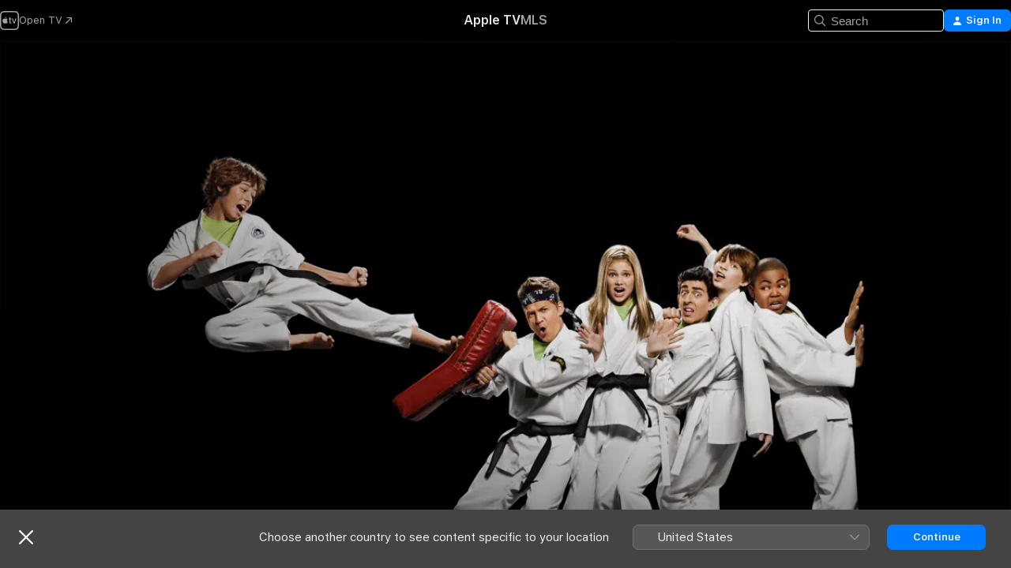

--- FILE ---
content_type: text/html
request_url: https://tv.apple.com/dm/show/kickin-it/umc.cmc.5o79lc8op04439egnpkb1w8or
body_size: 31126
content:
<!DOCTYPE html>
<html dir="ltr" lang="en-GB">
    <head>
        <meta charset="utf-8" />
        <meta http-equiv="X-UA-Compatible" content="IE=edge" />
        <meta name="viewport" content="width=device-width,initial-scale=1" />
        <meta name="applicable-device" content="pc,mobile" />
        <meta name="referrer" content="strict-origin" />

        <link
            rel="apple-touch-icon"
            sizes="180x180"
            href="/assets/favicon/favicon-180.png"
        />
        <link
            rel="icon"
            type="image/png"
            sizes="32x32"
            href="/assets/favicon/favicon-32.png"
        />
        <link
            rel="icon"
            type="image/png"
            sizes="16x16"
            href="/assets/favicon/favicon-16.png"
        />
        <link rel="manifest" href="/manifest.json" />

        <title>‎Kickin' It - Apple TV</title><!-- HEAD_svelte-1f6k8o2_START --><meta name="version" content="2550.14.0-external"><!-- HEAD_svelte-1f6k8o2_END --><!-- HEAD_svelte-1frznod_START --><link rel="preconnect" href="//www.apple.com/wss/fonts" crossorigin="anonymous"><link rel="stylesheet" as="style" href="//www.apple.com/wss/fonts?families=SF+Pro,v4%7CSF+Pro+Icons,v1&amp;display=swap" type="text/css" referrerpolicy="strict-origin-when-cross-origin"><!-- HEAD_svelte-1frznod_END --><!-- HEAD_svelte-eg3hvx_START -->    <meta name="description" content="Located in a strip mall, the Bobby Wasabi Martial Arts Academy is in danger of closing until Sensei Rudy recruits Jack, the only student who can resto…">  <link rel="canonical" href="https://tv.apple.com/dm/show/kickin-it/umc.cmc.5o79lc8op04439egnpkb1w8or">        <meta name="apple:title" content="Kickin' It"> <meta name="apple:description" content="Kids &amp; Family · Comedy">   <meta property="og:title" content="Kickin' It - Apple TV"> <meta property="og:description" content="Located in a strip mall, the Bobby Wasabi Martial Arts Academy is in danger of closing until Sensei Rudy recruits Jack, the only student who can resto…"> <meta property="og:site_name" content="Apple TV"> <meta property="og:url" content="https://tv.apple.com/dm/show/kickin-it/umc.cmc.5o79lc8op04439egnpkb1w8or"> <meta property="og:image" content="https://is1-ssl.mzstatic.com/image/thumb/6ZOqxpPbW7CkmcRqBMp-zg/1200x675CA.TVA23C01.jpg"> <meta property="og:image:secure_url" content="https://is1-ssl.mzstatic.com/image/thumb/6ZOqxpPbW7CkmcRqBMp-zg/1200x675CA.TVA23C01.jpg"> <meta property="og:image:alt" content="Kickin' It - Apple TV"> <meta property="og:image:width" content="1200"> <meta property="og:image:height" content="675"> <meta property="og:image:type" content="image/jpg"> <meta property="og:type" content="Show"> <meta property="og:locale" content="en_GB">       <meta name="twitter:title" content="Kickin' It - Apple TV"> <meta name="twitter:description" content="Located in a strip mall, the Bobby Wasabi Martial Arts Academy is in danger of closing until Sensei Rudy recruits Jack, the only student who can resto…"> <meta name="twitter:site" content="@AppleTV"> <meta name="twitter:image" content="https://is1-ssl.mzstatic.com/image/thumb/6ZOqxpPbW7CkmcRqBMp-zg/1200x675CA.TVA23C01.jpg"> <meta name="twitter:image:alt" content="Kickin' It - Apple TV"> <meta name="twitter:card" content="summary_large_image">    <script type="application/ld+json" data-svelte-h="svelte-akop8n">{
                "@context": "https://schema.org",
                "@id": "https://tv.apple.com/#organization",
                "@type": "Organization",
                "name": "Apple TV",
                "url": "https://tv.apple.com",
                "logo": "https://tv.apple.com/assets/knowledge-graph/tv.png",
                "sameAs": [
                    "https://www.wikidata.org/wiki/Q270285",
                    "https://twitter.com/AppleTV",
                    "https://www.instagram.com/appletv/",
                    "https://www.facebook.com/appletv/",
                    "https://www.youtube.com/AppleTV",
                    "https://giphy.com/appletv"
                ],
                "parentOrganization": {
                    "@type": "Organization",
                    "name": "Apple",
                    "@id": "https://www.apple.com/#organization",
                    "url": "https://www.apple.com/"
                }
            }</script>    <!-- HTML_TAG_START -->
                <script id=schema:tv-series type="application/ld+json">
                    {"@context":"https://schema.org","@type":"TVSeries","name":"Kickin' It","description":"Located in a strip mall, the Bobby Wasabi Martial Arts Academy is in danger of closing until Sensei Rudy recruits Jack, the only student who can resto…","actor":[{"@type":"Person","name":"Jason Earles"},{"@type":"Person","name":"Leo Howard"},{"@type":"Person","name":"Mateo Arias"}],"director":[{"@type":"Person","name":"Joel McCrary"},{"@type":"Person","name":"Neal Israel"}],"datePublished":"2011-06-13T00:00:00.000Z","image":"https://is1-ssl.mzstatic.com/image/thumb/6ZOqxpPbW7CkmcRqBMp-zg/1200x675CA.TVA23C01.jpg"}
                </script>
                <!-- HTML_TAG_END -->   <!-- HTML_TAG_START -->
                <script id=schema:breadcrumb-list name=schema:breadcrumb-list type="application/ld+json">
                    {"@context":"https://schema.org","@type":"BreadcrumbList","itemListElement":[{"@type":"ListItem","position":1,"item":{"@id":"https://tv.apple.com","name":"Apple TV"}},{"@type":"ListItem","position":2,"item":{"@id":"https://tv.apple.com/dm/show/kickin-it/umc.cmc.5o79lc8op04439egnpkb1w8or","name":"Kickin' It"}}]}
                </script>
                <!-- HTML_TAG_END --> <!-- HEAD_svelte-eg3hvx_END -->
      <script type="module" crossorigin src="/assets/main~DCQmA0IneM.js"></script>
      <link rel="modulepreload" crossorigin href="/assets/CommerceModalContainer~ahkFHdAgIi.js">
      <link rel="stylesheet" crossorigin href="/assets/CommerceModalContainer~dMB8zhtE3w.css">
      <link rel="stylesheet" crossorigin href="/assets/main~C4ibcj_vaK.css">
      <script type="module">import.meta.url;import("_").catch(()=>1);async function* g(){};window.__vite_is_modern_browser=true;</script>
      <script type="module">!function(){if(window.__vite_is_modern_browser)return;console.warn("vite: loading legacy chunks, syntax error above and the same error below should be ignored");var e=document.getElementById("vite-legacy-polyfill"),n=document.createElement("script");n.src=e.src,n.onload=function(){System.import(document.getElementById('vite-legacy-entry').getAttribute('data-src'))},document.body.appendChild(n)}();</script>
    </head>
    <body>
        <script src="/assets/focus-visible/focus-visible.min.js"></script>
        <script
            async
            src="/includes/js-cdn/musickit/v3/amp/mediakit.js"
        ></script>
        <script
            type="module"
            async
            src="/includes/js-cdn/musickit/v3/components/musickit-components/musickit-components.esm.js"
        ></script>
        <script
            nomodule
            async
            src="/includes/js-cdn/musickit/v3/components/musickit-components/musickit-components.js"
        ></script>
        <svg style="display: none" xmlns="http://www.w3.org/2000/svg">
            <symbol id="play-circle-fill" viewBox="0 0 60 60">
                <path
                    class="icon-circle-fill__circle"
                    fill="var(--iconCircleFillBG, transparent)"
                    d="M30 60c16.411 0 30-13.617 30-30C60 13.588 46.382 0 29.971 0 13.588 0 .001 13.588.001 30c0 16.383 13.617 30 30 30Z"
                />
                <path
                    fill="var(--iconFillArrow, var(--keyColor, black))"
                    d="M24.411 41.853c-1.41.853-3.028.177-3.028-1.294V19.47c0-1.44 1.735-2.058 3.028-1.294l17.265 10.235a1.89 1.89 0 0 1 0 3.265L24.411 41.853Z"
                />
            </symbol>
        </svg>
        <div class="body-container">
               <div class="app-container svelte-ksk4wg" data-testid="app-container"><div data-testid="header" class="header header--color svelte-17u3p6w"><div class="header__contents svelte-17u3p6w"><div class="header__open svelte-17u3p6w"></div> <div class="header__tabs svelte-17u3p6w"></div> <div class="header__controls svelte-17u3p6w"><div class="header__search svelte-17u3p6w"><div class="search-input search-input--overrides svelte-1m14fku menu" data-testid="search-input"><div data-testid="amp-search-input" aria-controls="search-suggestions" aria-expanded="false" aria-haspopup="listbox" aria-owns="search-suggestions" class="search-input-container svelte-rg26q6" tabindex="-1" role=""><div class="flex-container svelte-rg26q6"><form id="search-input-form" class="svelte-rg26q6"><svg width="16" height="16" viewBox="0 0 16 16" class="search-svg" aria-hidden="true"><path d="M11.87 10.835q.027.022.051.047l3.864 3.863a.735.735 0 1 1-1.04 1.04l-3.863-3.864-.047-.051a6.667 6.667 0 1 1 1.035-1.035M6.667 12a5.333 5.333 0 1 0 0-10.667 5.333 5.333 0 0 0 0 10.667"></path></svg> <input value="" aria-autocomplete="list" aria-multiline="false" aria-controls="search-suggestions" aria-label="Search" placeholder="Search" spellcheck="false" autocomplete="off" autocorrect="off" autocapitalize="off" type="text" inputmode="search" class="search-input__text-field svelte-rg26q6" data-testid="search-input__text-field"></form> </div> <div data-testid="search-scope-bar"></div>   </div> </div></div> <div class="auth-content svelte-114v0sv" data-testid="auth-content"> <button tabindex="0" data-testid="sign-in-button" class="commerce-button signin svelte-jf121i"><svg width="10" height="11" viewBox="0 0 10 11" class="auth-icon"><path d="M5 5.295c-1.296 0-2.385-1.176-2.385-2.678C2.61 1.152 3.716 0 5 0c1.29 0 2.39 1.128 2.39 2.611C7.39 4.12 6.297 5.295 5 5.295M1.314 11C.337 11 0 10.698 0 10.144c0-1.55 1.929-3.685 5-3.685 3.065 0 5 2.135 5 3.685 0 .554-.337.856-1.314.856z"></path></svg> <span class="button-text">Sign In</span> </button> </div></div></div>  </div>   <div id="scrollable-page" class="scrollable-page svelte-xmtc6f" data-main-content data-testid="main-section" aria-hidden="false"><main data-testid="main" class="svelte-1vdwh3d"><div class="content-container svelte-1vdwh3d" data-testid="content-container">    <div class="section svelte-190eab9" data-testid="section-container" aria-label=""><div class="section-content" data-testid="section-content"> <div class="product-header__wrapper svelte-119wsvk"><div class="product-header dark svelte-119wsvk" data-type="Show" data-testid="product-header"><div class="superhero-lockup-container svelte-1etfiyq"><div class="artwork-container svelte-t4o8fn">  <div data-testid="artwork-component" class="artwork-component artwork-component--aspect-ratio artwork-component--orientation-landscape svelte-uduhys    artwork-component--fullwidth    artwork-component--has-borders" style="
            --artwork-bg-color: rgb(0,0,0);
            --aspect-ratio: 1.7777777777777777;
            --placeholder-bg-color: rgb(0,0,0);
       ">   <picture class="svelte-uduhys"><source sizes="1200px" srcset="https://is1-ssl.mzstatic.com/image/thumb/La3LC53jbFsdFPIdbBHI8A/1200x675sr.webp 1200w,https://is1-ssl.mzstatic.com/image/thumb/La3LC53jbFsdFPIdbBHI8A/2400x1350sr.webp 2400w" type="image/webp"> <source sizes="1200px" srcset="https://is1-ssl.mzstatic.com/image/thumb/La3LC53jbFsdFPIdbBHI8A/1200x675sr-60.jpg 1200w,https://is1-ssl.mzstatic.com/image/thumb/La3LC53jbFsdFPIdbBHI8A/2400x1350sr-60.jpg 2400w" type="image/jpeg"> <img alt="" class="artwork-component__contents artwork-component__image svelte-uduhys" src="/assets/artwork/1x1.gif" role="presentation" decoding="async" width="1200" height="675" fetchpriority="high" style="opacity: 1;"></picture> </div>   </div> <div class="container dark svelte-1nh6wvs page-header"><article class="lockup svelte-1nh6wvs"><header class="svelte-1nh6wvs">  <div class="content-logo svelte-1nh6wvs"><h1 class="visually-hidden svelte-1nh6wvs">Kickin' It</h1> <div style="display: contents; --picture-max-height:81px; --picture-max-width:216px;">  <picture class="picture svelte-1fyueul"><source srcset="https://is1-ssl.mzstatic.com/image/thumb/teGx55w_KZKca1m2wPxXPw/216x81.png 216w,https://is1-ssl.mzstatic.com/image/thumb/teGx55w_KZKca1m2wPxXPw/432x162.png 432w" type="image/png"><source srcset="https://is1-ssl.mzstatic.com/image/thumb/teGx55w_KZKca1m2wPxXPw/216x81.webp 216w,https://is1-ssl.mzstatic.com/image/thumb/teGx55w_KZKca1m2wPxXPw/432x162.webp 432w" type="image/webp"> <img alt="Kickin' It" loading="lazy" src="/assets/artwork/1x1.gif" class="svelte-1fyueul"> </picture></div></div>  <div class="metadata svelte-1nh6wvs"><div class="content-provider-coin svelte-mtdipc" data-testid="content-provider-logo-coin" role="img" aria-label="Disney+">  <picture class="picture svelte-1fyueul"><source srcset="https://is1-ssl.mzstatic.com/image/thumb/MsCG6padV_hgowHLBX5DOw/160x160SWL.TVARHBL1.png?bColor=136878 160w,https://is1-ssl.mzstatic.com/image/thumb/MsCG6padV_hgowHLBX5DOw/190x190SWL.TVARHBL1.png?bColor=136878 190w,https://is1-ssl.mzstatic.com/image/thumb/MsCG6padV_hgowHLBX5DOw/220x220SWL.TVARHBL1.png?bColor=136878 220w,https://is1-ssl.mzstatic.com/image/thumb/MsCG6padV_hgowHLBX5DOw/243x243SWL.TVARHBL1.png?bColor=136878 243w,https://is1-ssl.mzstatic.com/image/thumb/MsCG6padV_hgowHLBX5DOw/320x320SWL.TVARHBL1.png?bColor=136878 320w,https://is1-ssl.mzstatic.com/image/thumb/MsCG6padV_hgowHLBX5DOw/380x380SWL.TVARHBL1.png?bColor=136878 380w,https://is1-ssl.mzstatic.com/image/thumb/MsCG6padV_hgowHLBX5DOw/440x440SWL.TVARHBL1.png?bColor=136878 440w,https://is1-ssl.mzstatic.com/image/thumb/MsCG6padV_hgowHLBX5DOw/486x486SWL.TVARHBL1.png?bColor=136878 486w" type="image/png"><source srcset="https://is1-ssl.mzstatic.com/image/thumb/MsCG6padV_hgowHLBX5DOw/160x160SWL.TVARHBL1.webp?bColor=136878 160w,https://is1-ssl.mzstatic.com/image/thumb/MsCG6padV_hgowHLBX5DOw/190x190SWL.TVARHBL1.webp?bColor=136878 190w,https://is1-ssl.mzstatic.com/image/thumb/MsCG6padV_hgowHLBX5DOw/220x220SWL.TVARHBL1.webp?bColor=136878 220w,https://is1-ssl.mzstatic.com/image/thumb/MsCG6padV_hgowHLBX5DOw/243x243SWL.TVARHBL1.webp?bColor=136878 243w,https://is1-ssl.mzstatic.com/image/thumb/MsCG6padV_hgowHLBX5DOw/320x320SWL.TVARHBL1.webp?bColor=136878 320w,https://is1-ssl.mzstatic.com/image/thumb/MsCG6padV_hgowHLBX5DOw/380x380SWL.TVARHBL1.webp?bColor=136878 380w,https://is1-ssl.mzstatic.com/image/thumb/MsCG6padV_hgowHLBX5DOw/440x440SWL.TVARHBL1.webp?bColor=136878 440w,https://is1-ssl.mzstatic.com/image/thumb/MsCG6padV_hgowHLBX5DOw/486x486SWL.TVARHBL1.webp?bColor=136878 486w" type="image/webp"> <img alt="" loading="lazy" src="/assets/artwork/1x1.gif" class="svelte-1fyueul"> </picture></div> <div style="display: contents; --metadata-list-line-clamp:1;"><span class="metadata-list svelte-i707bi" data-testid="metadata-list"><span>TV Show</span>  · <span>Kids &amp; Family</span>  · <span>Comedy</span>  </span></div> </div></header> <div class="description svelte-1nh6wvs"><span class="svelte-1nh6wvs"><div style="display: contents; --moreTextColorOverride:var(--keyColor);">  <div class="truncate-wrapper svelte-1ji3yu5"><p data-testid="truncate-text" dir="auto" class="content svelte-1ji3yu5  title-3" style="--lines: 2; --line-height: var(--lineHeight, 16); --link-length: 4;"><!-- HTML_TAG_START -->Located in a strip mall, the Bobby Wasabi Martial Arts Academy is in danger of closing until Sensei Rudy recruits Jack, the only student who can restore glory to Bobby Wasabi and vanquish their rival The Golden Dragon. When Jack teams up with Jerry, Milton and Eddie, these underdogs are determined to save their dojo’s reputation.<!-- HTML_TAG_END --></p> </div> </div></span></div> <div class="details svelte-1nh6wvs"><span class="metadata-list svelte-i707bi" data-testid="metadata-list"><span>2011</span>  · <span>24m</span>  </span> <div style="display: contents; --display:contents; --opacity:0.8;"><ul class="badge-row light svelte-nd7koe" data-testid="metadata-badges"><li class="badge badge--hd svelte-nd7koe" aria-label="High Definition"><span aria-hidden="true" class="svelte-nd7koe"></span> </li><li class="badge badge--hdr svelte-nd7koe" aria-label="High Dynamic Range"><span aria-hidden="true" class="svelte-nd7koe"></span> </li> </ul></div></div> </article>    <div class="personnel svelte-1nh6wvs"><div><span class="personnel-title svelte-1nh6wvs">Starring</span> <span class="personnel-list svelte-1nh6wvs"><span class="person svelte-1nh6wvs"><a href="https://tv.apple.com/dm/person/jason-earles/umc.cpc.2b85s7t6zxrozcmhrx2nnotck" class="person-link svelte-1nh6wvs">Jason Earles</a><span class="person-separator svelte-1nh6wvs">,  </span></span><span class="person svelte-1nh6wvs"><a href="https://tv.apple.com/dm/person/leo-howard/umc.cpc.5bcxoil893gedvh2rohw18chx" class="person-link svelte-1nh6wvs">Leo Howard</a><span class="person-separator svelte-1nh6wvs">,  </span></span><span class="person svelte-1nh6wvs"><a href="https://tv.apple.com/dm/person/mateo-arias/umc.cpc.1886hta6e03r4nv8jnxoacc6m" class="person-link svelte-1nh6wvs">Mateo Arias</a></span></span> </div><div><span class="personnel-title svelte-1nh6wvs">Director</span> <span class="personnel-list svelte-1nh6wvs"><span class="person svelte-1nh6wvs"><a href="https://tv.apple.com/dm/person/joel-mccrary/umc.cpc.24cnw00x6onqmagdm5hn5by7l" class="person-link svelte-1nh6wvs">Joel McCrary</a><span class="person-separator svelte-1nh6wvs">,  </span></span><span class="person svelte-1nh6wvs"><a href="https://tv.apple.com/dm/person/neal-israel/umc.cpc.42sk2gq5fubw9t2v31niv8rm9" class="person-link svelte-1nh6wvs">Neal Israel</a></span></span> </div></div> </div> </div></div> </div></div> </div><div class="section svelte-190eab9   with-bottom-spacing   display-separator" data-testid="section-container" aria-label="Episodes"><div class="section-content" data-testid="section-content"> <div class="header svelte-rnrb59">  <div class="header-title-wrapper svelte-rnrb59">   <h2 class="title svelte-rnrb59" data-testid="header-title"><span class="dir-wrapper" dir="auto"><div class="select-wrapper svelte-9m8762 select-wrapper--inherited-typography" data-testid="accessory-button-select-wrapper"><select class="select svelte-9m8762" data-testid="accessory-button-select"><option value="[object Object]" data-testid="select-option" class="svelte-9m8762"> Season 1 </option><option value="[object Object]" data-testid="select-option" class="svelte-9m8762"> Season 2 </option><option value="[object Object]" data-testid="select-option" class="svelte-9m8762"> Season 3 </option><option value="[object Object]" data-testid="select-option" class="svelte-9m8762"> Season 4 </option></select> <div class="select-text svelte-9m8762" aria-hidden="true" data-testid="accessory-button-select-text">Season 1</div> <div class="select-chevron svelte-9m8762" role="presentation" aria-hidden="true"> <svg xmlns="http://www.w3.org/2000/svg" xml:space="preserve" fill-rule="evenodd" stroke-linejoin="round" stroke-miterlimit="2" clip-rule="evenodd" viewBox="0 0 9 5" aria-hidden="true"><path fill-rule="nonzero" d="M8.836.982 4.909 4.745a.62.62 0 0 1-.409.164.62.62 0 0 1-.409-.164L.164.982A.63.63 0 0 1 0 .573C0 .245.245 0 .573 0 .736 0 .9.082.982.164L4.5 3.518 8.018.164A.63.63 0 0 1 8.427 0C8.755 0 9 .245 9 .573a.63.63 0 0 1-.164.409"></path></svg> </div> </div></span></h2> </div>  </div> <div>   <div class="shelf"><section data-testid="shelf-component" class="shelf-grid shelf-grid--onhover svelte-12rmzef" style="
            --grid-max-content-xsmall: 200px; --grid-column-gap-xsmall: 10px; --grid-row-gap-xsmall: 24px; --grid-small: 3; --grid-column-gap-small: 20px; --grid-row-gap-small: 24px; --grid-medium: 4; --grid-column-gap-medium: 20px; --grid-row-gap-medium: 24px; --grid-large: 5; --grid-column-gap-large: 20px; --grid-row-gap-large: 24px; --grid-xlarge: 5; --grid-column-gap-xlarge: 20px; --grid-row-gap-xlarge: 24px;
            --grid-type: C;
            --grid-rows: 1;
            --standard-lockup-shadow-offset: 15px;
            
        "> <div class="shelf-grid__body svelte-12rmzef" data-testid="shelf-body">   <button disabled aria-label="Previous Page" type="button" class="shelf-grid-nav__arrow shelf-grid-nav__arrow--left svelte-1xmivhv" data-testid="shelf-button-left" style="--offset: 0px;"><svg xmlns="http://www.w3.org/2000/svg" viewBox="0 0 9 31"><path d="M5.275 29.46a1.61 1.61 0 0 0 1.456 1.077c1.018 0 1.772-.737 1.772-1.737 0-.526-.277-1.186-.449-1.62l-4.68-11.912L8.05 3.363c.172-.442.45-1.116.45-1.625A1.7 1.7 0 0 0 6.728.002a1.6 1.6 0 0 0-1.456 1.09L.675 12.774c-.301.775-.677 1.744-.677 2.495 0 .754.376 1.705.677 2.498L5.272 29.46Z"></path></svg></button> <ul slot="shelf-content" class="shelf-grid__list shelf-grid__list--grid-type-C shelf-grid__list--grid-rows-1 svelte-12rmzef" role="list" tabindex="-1" data-testid="shelf-item-list">   <li class="shelf-grid__list-item svelte-12rmzef" data-index="0" aria-hidden="true"><div class="svelte-12rmzef"><div slot="item" class="svelte-5fmy7e">  <a class="lockup svelte-93u9ds" href="https://tv.apple.com/dm/episode/wasabi-warriors/umc.cmc.3z69kv1ynkdow2efkme4tnmz7?showId=umc.cmc.5o79lc8op04439egnpkb1w8or" aria-label="Wasabi Warriors" data-testid="lockup" style="--lockup-aspect-ratio: 16/9; --lockup-border-radius: 14px; --lockup-chin-height: 70px;"><div class="grid svelte-93u9ds" data-testid="lockup-grid"><div class="artwork svelte-93u9ds" data-testid="artwork">  <div data-testid="artwork-component" class="artwork-component artwork-component--aspect-ratio artwork-component--orientation-landscape svelte-uduhys    artwork-component--fullwidth    artwork-component--has-borders" style="
            --artwork-bg-color: #01649F;
            --aspect-ratio: 1.3026819923371646;
            --placeholder-bg-color: #01649F;
       ">   <picture class="svelte-uduhys"><source sizes=" (max-width:1319px) 290px,(min-width:1320px) and (max-width:1679px) 340px,340px" srcset="https://is1-ssl.mzstatic.com/image/thumb/3VkYoezTPYUz8ply9wEsKQ/290x233KF.TVALC02.webp?color=01649F&amp;style=l 290w,https://is1-ssl.mzstatic.com/image/thumb/3VkYoezTPYUz8ply9wEsKQ/340x261KF.TVALC02.webp?color=01649F&amp;style=l 340w,https://is1-ssl.mzstatic.com/image/thumb/3VkYoezTPYUz8ply9wEsKQ/580x466KF.TVALC02.webp?color=01649F&amp;style=l 580w,https://is1-ssl.mzstatic.com/image/thumb/3VkYoezTPYUz8ply9wEsKQ/680x522KF.TVALC02.webp?color=01649F&amp;style=l 680w" type="image/webp"> <source sizes=" (max-width:1319px) 290px,(min-width:1320px) and (max-width:1679px) 340px,340px" srcset="https://is1-ssl.mzstatic.com/image/thumb/3VkYoezTPYUz8ply9wEsKQ/290x233KF.TVALC02-60.jpg?color=01649F&amp;style=l 290w,https://is1-ssl.mzstatic.com/image/thumb/3VkYoezTPYUz8ply9wEsKQ/340x261KF.TVALC02-60.jpg?color=01649F&amp;style=l 340w,https://is1-ssl.mzstatic.com/image/thumb/3VkYoezTPYUz8ply9wEsKQ/580x466KF.TVALC02-60.jpg?color=01649F&amp;style=l 580w,https://is1-ssl.mzstatic.com/image/thumb/3VkYoezTPYUz8ply9wEsKQ/680x522KF.TVALC02-60.jpg?color=01649F&amp;style=l 680w" type="image/jpeg"> <img alt="Wasabi Warriors" class="artwork-component__contents artwork-component__image svelte-uduhys" loading="lazy" src="/assets/artwork/1x1.gif" decoding="async" width="340" height="261" fetchpriority="auto" style="opacity: 1;"></picture> </div></div> <div class="metadata svelte-oo63us"><div class="legibility-gradient svelte-oo63us"></div> <div class="content svelte-oo63us" style="--description-lines: 2; --description-lines-xs: 2; --content-height: 70px; --content-height-xs: 70px;"><div class="tag svelte-oo63us">EPISODE 1</div> <div class="title svelte-oo63us">Wasabi Warriors</div> <div class="description svelte-oo63us">The gang meets a skater with martial arts skills who might be able to help them.</div></div> <div class="progress-and-attribution svelte-gsgqar">  <div class="duration svelte-gsgqar">21 min</div> <div class="context-menu svelte-gsgqar"><amp-contextual-menu-button config="[object Object]" class="svelte-1sn4kz"> <span aria-label="MORE" class="more-button svelte-1sn4kz more-button--platter" data-testid="more-button" slot="trigger-content"><svg width="28" height="28" viewBox="0 0 28 28" class="glyph" xmlns="http://www.w3.org/2000/svg"><circle fill="var(--iconCircleFill, transparent)" cx="14" cy="14" r="14"></circle><path fill="var(--iconEllipsisFill, white)" d="M10.105 14c0-.87-.687-1.55-1.564-1.55-.862 0-1.557.695-1.557 1.55 0 .848.695 1.55 1.557 1.55.855 0 1.564-.702 1.564-1.55zm5.437 0c0-.87-.68-1.55-1.542-1.55A1.55 1.55 0 0012.45 14c0 .848.695 1.55 1.55 1.55.848 0 1.542-.702 1.542-1.55zm5.474 0c0-.87-.687-1.55-1.557-1.55-.87 0-1.564.695-1.564 1.55 0 .848.694 1.55 1.564 1.55.848 0 1.557-.702 1.557-1.55z"></path></svg></span> </amp-contextual-menu-button></div> </div></div>  </div> </a></div> </div></li>   <li class="shelf-grid__list-item svelte-12rmzef" data-index="1" aria-hidden="true"><div class="svelte-12rmzef"><div slot="item" class="svelte-5fmy7e">  <a class="lockup svelte-93u9ds" href="https://tv.apple.com/dm/episode/fat-chance/umc.cmc.6dkren4lrsht5vyr92dcxy0fq?showId=umc.cmc.5o79lc8op04439egnpkb1w8or" aria-label="Fat Chance" data-testid="lockup" style="--lockup-aspect-ratio: 16/9; --lockup-border-radius: 14px; --lockup-chin-height: 70px;"><div class="grid svelte-93u9ds" data-testid="lockup-grid"><div class="artwork svelte-93u9ds" data-testid="artwork">  <div data-testid="artwork-component" class="artwork-component artwork-component--aspect-ratio artwork-component--orientation-landscape svelte-uduhys    artwork-component--fullwidth    artwork-component--has-borders" style="
            --artwork-bg-color: #B7ACA6;
            --aspect-ratio: 1.3026819923371646;
            --placeholder-bg-color: #B7ACA6;
       ">   <picture class="svelte-uduhys"><source sizes=" (max-width:1319px) 290px,(min-width:1320px) and (max-width:1679px) 340px,340px" srcset="https://is1-ssl.mzstatic.com/image/thumb/FPUtE2TfhTHGfmWQHa_hww/290x233KF.TVALC02.webp?color=B7ACA6&amp;style=l 290w,https://is1-ssl.mzstatic.com/image/thumb/FPUtE2TfhTHGfmWQHa_hww/340x261KF.TVALC02.webp?color=B7ACA6&amp;style=l 340w,https://is1-ssl.mzstatic.com/image/thumb/FPUtE2TfhTHGfmWQHa_hww/580x466KF.TVALC02.webp?color=B7ACA6&amp;style=l 580w,https://is1-ssl.mzstatic.com/image/thumb/FPUtE2TfhTHGfmWQHa_hww/680x522KF.TVALC02.webp?color=B7ACA6&amp;style=l 680w" type="image/webp"> <source sizes=" (max-width:1319px) 290px,(min-width:1320px) and (max-width:1679px) 340px,340px" srcset="https://is1-ssl.mzstatic.com/image/thumb/FPUtE2TfhTHGfmWQHa_hww/290x233KF.TVALC02-60.jpg?color=B7ACA6&amp;style=l 290w,https://is1-ssl.mzstatic.com/image/thumb/FPUtE2TfhTHGfmWQHa_hww/340x261KF.TVALC02-60.jpg?color=B7ACA6&amp;style=l 340w,https://is1-ssl.mzstatic.com/image/thumb/FPUtE2TfhTHGfmWQHa_hww/580x466KF.TVALC02-60.jpg?color=B7ACA6&amp;style=l 580w,https://is1-ssl.mzstatic.com/image/thumb/FPUtE2TfhTHGfmWQHa_hww/680x522KF.TVALC02-60.jpg?color=B7ACA6&amp;style=l 680w" type="image/jpeg"> <img alt="Fat Chance" class="artwork-component__contents artwork-component__image svelte-uduhys" loading="lazy" src="/assets/artwork/1x1.gif" decoding="async" width="340" height="261" fetchpriority="auto" style="opacity: 1;"></picture> </div></div> <div class="metadata svelte-oo63us"><div class="legibility-gradient svelte-oo63us"></div> <div class="content svelte-oo63us" style="--description-lines: 2; --description-lines-xs: 2; --content-height: 70px; --content-height-xs: 70px;"><div class="tag svelte-oo63us">EPISODE 2</div> <div class="title svelte-oo63us">Fat Chance</div> <div class="description svelte-oo63us">Milton climbs the trophy cabinet to put his spelling bee trophy next to Jack's martial arts one. He falls and is rescued by janitor Nakamura, who turns out to have been a sumo champ.</div></div> <div class="progress-and-attribution svelte-gsgqar">  <div class="duration svelte-gsgqar">21 min</div> <div class="context-menu svelte-gsgqar"><amp-contextual-menu-button config="[object Object]" class="svelte-1sn4kz"> <span aria-label="MORE" class="more-button svelte-1sn4kz more-button--platter" data-testid="more-button" slot="trigger-content"><svg width="28" height="28" viewBox="0 0 28 28" class="glyph" xmlns="http://www.w3.org/2000/svg"><circle fill="var(--iconCircleFill, transparent)" cx="14" cy="14" r="14"></circle><path fill="var(--iconEllipsisFill, white)" d="M10.105 14c0-.87-.687-1.55-1.564-1.55-.862 0-1.557.695-1.557 1.55 0 .848.695 1.55 1.557 1.55.855 0 1.564-.702 1.564-1.55zm5.437 0c0-.87-.68-1.55-1.542-1.55A1.55 1.55 0 0012.45 14c0 .848.695 1.55 1.55 1.55.848 0 1.542-.702 1.542-1.55zm5.474 0c0-.87-.687-1.55-1.557-1.55-.87 0-1.564.695-1.564 1.55 0 .848.694 1.55 1.564 1.55.848 0 1.557-.702 1.557-1.55z"></path></svg></span> </amp-contextual-menu-button></div> </div></div>  </div> </a></div> </div></li>   <li class="shelf-grid__list-item svelte-12rmzef" data-index="2" aria-hidden="true"><div class="svelte-12rmzef"><div slot="item" class="svelte-5fmy7e">  <a class="lockup svelte-93u9ds" href="https://tv.apple.com/dm/episode/dummy-dancing/umc.cmc.53g5ukqfe1rxk0ex5sdp38g2t?showId=umc.cmc.5o79lc8op04439egnpkb1w8or" aria-label="Dummy Dancing" data-testid="lockup" style="--lockup-aspect-ratio: 16/9; --lockup-border-radius: 14px; --lockup-chin-height: 70px;"><div class="grid svelte-93u9ds" data-testid="lockup-grid"><div class="artwork svelte-93u9ds" data-testid="artwork">  <div data-testid="artwork-component" class="artwork-component artwork-component--aspect-ratio artwork-component--orientation-landscape svelte-uduhys    artwork-component--fullwidth    artwork-component--has-borders" style="
            --artwork-bg-color: #A4918B;
            --aspect-ratio: 1.3026819923371646;
            --placeholder-bg-color: #A4918B;
       ">   <picture class="svelte-uduhys"><source sizes=" (max-width:1319px) 290px,(min-width:1320px) and (max-width:1679px) 340px,340px" srcset="https://is1-ssl.mzstatic.com/image/thumb/JMdG4lis6WBOZXDcOU8MQg/290x233KF.TVALC02.webp?color=A4918B&amp;style=l 290w,https://is1-ssl.mzstatic.com/image/thumb/JMdG4lis6WBOZXDcOU8MQg/340x261KF.TVALC02.webp?color=A4918B&amp;style=l 340w,https://is1-ssl.mzstatic.com/image/thumb/JMdG4lis6WBOZXDcOU8MQg/580x466KF.TVALC02.webp?color=A4918B&amp;style=l 580w,https://is1-ssl.mzstatic.com/image/thumb/JMdG4lis6WBOZXDcOU8MQg/680x522KF.TVALC02.webp?color=A4918B&amp;style=l 680w" type="image/webp"> <source sizes=" (max-width:1319px) 290px,(min-width:1320px) and (max-width:1679px) 340px,340px" srcset="https://is1-ssl.mzstatic.com/image/thumb/JMdG4lis6WBOZXDcOU8MQg/290x233KF.TVALC02-60.jpg?color=A4918B&amp;style=l 290w,https://is1-ssl.mzstatic.com/image/thumb/JMdG4lis6WBOZXDcOU8MQg/340x261KF.TVALC02-60.jpg?color=A4918B&amp;style=l 340w,https://is1-ssl.mzstatic.com/image/thumb/JMdG4lis6WBOZXDcOU8MQg/580x466KF.TVALC02-60.jpg?color=A4918B&amp;style=l 580w,https://is1-ssl.mzstatic.com/image/thumb/JMdG4lis6WBOZXDcOU8MQg/680x522KF.TVALC02-60.jpg?color=A4918B&amp;style=l 680w" type="image/jpeg"> <img alt="Dummy Dancing" class="artwork-component__contents artwork-component__image svelte-uduhys" loading="lazy" src="/assets/artwork/1x1.gif" decoding="async" width="340" height="261" fetchpriority="auto" style="opacity: 1;"></picture> </div></div> <div class="metadata svelte-oo63us"><div class="legibility-gradient svelte-oo63us"></div> <div class="content svelte-oo63us" style="--description-lines: 2; --description-lines-xs: 2; --content-height: 70px; --content-height-xs: 70px;"><div class="tag svelte-oo63us">EPISODE 3</div> <div class="title svelte-oo63us">Dummy Dancing</div> <div class="description svelte-oo63us">Truman, a bratty kid whose dad controls and own the mall's security faculties, captures an embarrassing video of Eddie practicing for the school dance with a punching dummy in a wig and cherry lip gloss.</div></div> <div class="progress-and-attribution svelte-gsgqar">  <div class="duration svelte-gsgqar">21 min</div> <div class="context-menu svelte-gsgqar"><amp-contextual-menu-button config="[object Object]" class="svelte-1sn4kz"> <span aria-label="MORE" class="more-button svelte-1sn4kz more-button--platter" data-testid="more-button" slot="trigger-content"><svg width="28" height="28" viewBox="0 0 28 28" class="glyph" xmlns="http://www.w3.org/2000/svg"><circle fill="var(--iconCircleFill, transparent)" cx="14" cy="14" r="14"></circle><path fill="var(--iconEllipsisFill, white)" d="M10.105 14c0-.87-.687-1.55-1.564-1.55-.862 0-1.557.695-1.557 1.55 0 .848.695 1.55 1.557 1.55.855 0 1.564-.702 1.564-1.55zm5.437 0c0-.87-.68-1.55-1.542-1.55A1.55 1.55 0 0012.45 14c0 .848.695 1.55 1.55 1.55.848 0 1.542-.702 1.542-1.55zm5.474 0c0-.87-.687-1.55-1.557-1.55-.87 0-1.564.695-1.564 1.55 0 .848.694 1.55 1.564 1.55.848 0 1.557-.702 1.557-1.55z"></path></svg></span> </amp-contextual-menu-button></div> </div></div>  </div> </a></div> </div></li>   <li class="shelf-grid__list-item svelte-12rmzef" data-index="3" aria-hidden="true"><div class="svelte-12rmzef"><div slot="item" class="svelte-5fmy7e">  <a class="lockup svelte-93u9ds" href="https://tv.apple.com/dm/episode/dojo-day-afternoon/umc.cmc.1akz5kxzq1twqqoa2dnsfl04t?showId=umc.cmc.5o79lc8op04439egnpkb1w8or" aria-label="Dojo Day Afternoon" data-testid="lockup" style="--lockup-aspect-ratio: 16/9; --lockup-border-radius: 14px; --lockup-chin-height: 70px;"><div class="grid svelte-93u9ds" data-testid="lockup-grid"><div class="artwork svelte-93u9ds" data-testid="artwork">  <div data-testid="artwork-component" class="artwork-component artwork-component--aspect-ratio artwork-component--orientation-landscape svelte-uduhys    artwork-component--fullwidth    artwork-component--has-borders" style="
            --artwork-bg-color: #A4A4A6;
            --aspect-ratio: 1.3026819923371646;
            --placeholder-bg-color: #A4A4A6;
       ">   <picture class="svelte-uduhys"><source sizes=" (max-width:1319px) 290px,(min-width:1320px) and (max-width:1679px) 340px,340px" srcset="https://is1-ssl.mzstatic.com/image/thumb/PrNIrdFpvWbFhf9i9PmmPA/290x233KF.TVALC02.webp?color=A4A4A6&amp;style=l 290w,https://is1-ssl.mzstatic.com/image/thumb/PrNIrdFpvWbFhf9i9PmmPA/340x261KF.TVALC02.webp?color=A4A4A6&amp;style=l 340w,https://is1-ssl.mzstatic.com/image/thumb/PrNIrdFpvWbFhf9i9PmmPA/580x466KF.TVALC02.webp?color=A4A4A6&amp;style=l 580w,https://is1-ssl.mzstatic.com/image/thumb/PrNIrdFpvWbFhf9i9PmmPA/680x522KF.TVALC02.webp?color=A4A4A6&amp;style=l 680w" type="image/webp"> <source sizes=" (max-width:1319px) 290px,(min-width:1320px) and (max-width:1679px) 340px,340px" srcset="https://is1-ssl.mzstatic.com/image/thumb/PrNIrdFpvWbFhf9i9PmmPA/290x233KF.TVALC02-60.jpg?color=A4A4A6&amp;style=l 290w,https://is1-ssl.mzstatic.com/image/thumb/PrNIrdFpvWbFhf9i9PmmPA/340x261KF.TVALC02-60.jpg?color=A4A4A6&amp;style=l 340w,https://is1-ssl.mzstatic.com/image/thumb/PrNIrdFpvWbFhf9i9PmmPA/580x466KF.TVALC02-60.jpg?color=A4A4A6&amp;style=l 580w,https://is1-ssl.mzstatic.com/image/thumb/PrNIrdFpvWbFhf9i9PmmPA/680x522KF.TVALC02-60.jpg?color=A4A4A6&amp;style=l 680w" type="image/jpeg"> <img alt="Dojo Day Afternoon" class="artwork-component__contents artwork-component__image svelte-uduhys" loading="lazy" src="/assets/artwork/1x1.gif" decoding="async" width="340" height="261" fetchpriority="auto" style="opacity: 1;"></picture> </div></div> <div class="metadata svelte-oo63us"><div class="legibility-gradient svelte-oo63us"></div> <div class="content svelte-oo63us" style="--description-lines: 2; --description-lines-xs: 2; --content-height: 70px; --content-height-xs: 70px;"><div class="tag svelte-oo63us">EPISODE 4</div> <div class="title svelte-oo63us">Dojo Day Afternoon</div> <div class="description svelte-oo63us">Arthur, obnoxious son of the mall owner, joins the dojo. He upsets everyone, and after a fight with Jack his Dad tells Rudy to get rid of Jack or he'll turn the mall into a parking lot.</div></div> <div class="progress-and-attribution svelte-gsgqar">  <div class="duration svelte-gsgqar">21 min</div> <div class="context-menu svelte-gsgqar"><amp-contextual-menu-button config="[object Object]" class="svelte-1sn4kz"> <span aria-label="MORE" class="more-button svelte-1sn4kz more-button--platter" data-testid="more-button" slot="trigger-content"><svg width="28" height="28" viewBox="0 0 28 28" class="glyph" xmlns="http://www.w3.org/2000/svg"><circle fill="var(--iconCircleFill, transparent)" cx="14" cy="14" r="14"></circle><path fill="var(--iconEllipsisFill, white)" d="M10.105 14c0-.87-.687-1.55-1.564-1.55-.862 0-1.557.695-1.557 1.55 0 .848.695 1.55 1.557 1.55.855 0 1.564-.702 1.564-1.55zm5.437 0c0-.87-.68-1.55-1.542-1.55A1.55 1.55 0 0012.45 14c0 .848.695 1.55 1.55 1.55.848 0 1.542-.702 1.542-1.55zm5.474 0c0-.87-.687-1.55-1.557-1.55-.87 0-1.564.695-1.564 1.55 0 .848.694 1.55 1.564 1.55.848 0 1.557-.702 1.557-1.55z"></path></svg></span> </amp-contextual-menu-button></div> </div></div>  </div> </a></div> </div></li>   <li class="shelf-grid__list-item svelte-12rmzef" data-index="4" aria-hidden="true"><div class="svelte-12rmzef"><div slot="item" class="svelte-5fmy7e">  <a class="lockup svelte-93u9ds" href="https://tv.apple.com/dm/episode/swords--magic/umc.cmc.7jmjrcqvyozwwr5z9aclgm1ww?showId=umc.cmc.5o79lc8op04439egnpkb1w8or" aria-label="Swords &amp; Magic" data-testid="lockup" style="--lockup-aspect-ratio: 16/9; --lockup-border-radius: 14px; --lockup-chin-height: 70px;"><div class="grid svelte-93u9ds" data-testid="lockup-grid"><div class="artwork svelte-93u9ds" data-testid="artwork">  <div data-testid="artwork-component" class="artwork-component artwork-component--aspect-ratio artwork-component--orientation-landscape svelte-uduhys    artwork-component--fullwidth    artwork-component--has-borders" style="
            --artwork-bg-color: #2A3114;
            --aspect-ratio: 1.3026819923371646;
            --placeholder-bg-color: #2A3114;
       ">   <picture class="svelte-uduhys"><source sizes=" (max-width:1319px) 290px,(min-width:1320px) and (max-width:1679px) 340px,340px" srcset="https://is1-ssl.mzstatic.com/image/thumb/YF2CaQM0juDJyp2KvpMUrA/290x233KF.TVALC02.webp?color=2A3114&amp;style=l 290w,https://is1-ssl.mzstatic.com/image/thumb/YF2CaQM0juDJyp2KvpMUrA/340x261KF.TVALC02.webp?color=2A3114&amp;style=l 340w,https://is1-ssl.mzstatic.com/image/thumb/YF2CaQM0juDJyp2KvpMUrA/580x466KF.TVALC02.webp?color=2A3114&amp;style=l 580w,https://is1-ssl.mzstatic.com/image/thumb/YF2CaQM0juDJyp2KvpMUrA/680x522KF.TVALC02.webp?color=2A3114&amp;style=l 680w" type="image/webp"> <source sizes=" (max-width:1319px) 290px,(min-width:1320px) and (max-width:1679px) 340px,340px" srcset="https://is1-ssl.mzstatic.com/image/thumb/YF2CaQM0juDJyp2KvpMUrA/290x233KF.TVALC02-60.jpg?color=2A3114&amp;style=l 290w,https://is1-ssl.mzstatic.com/image/thumb/YF2CaQM0juDJyp2KvpMUrA/340x261KF.TVALC02-60.jpg?color=2A3114&amp;style=l 340w,https://is1-ssl.mzstatic.com/image/thumb/YF2CaQM0juDJyp2KvpMUrA/580x466KF.TVALC02-60.jpg?color=2A3114&amp;style=l 580w,https://is1-ssl.mzstatic.com/image/thumb/YF2CaQM0juDJyp2KvpMUrA/680x522KF.TVALC02-60.jpg?color=2A3114&amp;style=l 680w" type="image/jpeg"> <img alt="Swords &amp; Magic" class="artwork-component__contents artwork-component__image svelte-uduhys" loading="lazy" src="/assets/artwork/1x1.gif" decoding="async" width="340" height="261" fetchpriority="auto" style="opacity: 1;"></picture> </div></div> <div class="metadata svelte-oo63us"><div class="legibility-gradient svelte-oo63us"></div> <div class="content svelte-oo63us" style="--description-lines: 2; --description-lines-xs: 2; --content-height: 70px; --content-height-xs: 70px;"><div class="tag svelte-oo63us">EPISODE 5</div> <div class="title svelte-oo63us">Swords &amp; Magic</div> <div class="description svelte-oo63us">As Milton prepares for his first LARP battle as King, his troop abandons him. Rudy comes to his rescue, then Jack and the gang decide to help as Milton's always been there for them.</div></div> <div class="progress-and-attribution svelte-gsgqar">  <div class="duration svelte-gsgqar">21 min</div> <div class="context-menu svelte-gsgqar"><amp-contextual-menu-button config="[object Object]" class="svelte-1sn4kz"> <span aria-label="MORE" class="more-button svelte-1sn4kz more-button--platter" data-testid="more-button" slot="trigger-content"><svg width="28" height="28" viewBox="0 0 28 28" class="glyph" xmlns="http://www.w3.org/2000/svg"><circle fill="var(--iconCircleFill, transparent)" cx="14" cy="14" r="14"></circle><path fill="var(--iconEllipsisFill, white)" d="M10.105 14c0-.87-.687-1.55-1.564-1.55-.862 0-1.557.695-1.557 1.55 0 .848.695 1.55 1.557 1.55.855 0 1.564-.702 1.564-1.55zm5.437 0c0-.87-.68-1.55-1.542-1.55A1.55 1.55 0 0012.45 14c0 .848.695 1.55 1.55 1.55.848 0 1.542-.702 1.542-1.55zm5.474 0c0-.87-.687-1.55-1.557-1.55-.87 0-1.564.695-1.564 1.55 0 .848.694 1.55 1.564 1.55.848 0 1.557-.702 1.557-1.55z"></path></svg></span> </amp-contextual-menu-button></div> </div></div>  </div> </a></div> </div></li>   <li class="shelf-grid__list-item svelte-12rmzef" data-index="5" aria-hidden="true"><div class="svelte-12rmzef"><div slot="item" class="svelte-5fmy7e">  <a class="lockup svelte-93u9ds" href="https://tv.apple.com/dm/episode/road-to-wasabi/umc.cmc.5rkequcnapeuz9oup1qdojerh?showId=umc.cmc.5o79lc8op04439egnpkb1w8or" aria-label="Road to Wasabi" data-testid="lockup" style="--lockup-aspect-ratio: 16/9; --lockup-border-radius: 14px; --lockup-chin-height: 70px;"><div class="grid svelte-93u9ds" data-testid="lockup-grid"><div class="artwork svelte-93u9ds" data-testid="artwork">  <div data-testid="artwork-component" class="artwork-component artwork-component--aspect-ratio artwork-component--orientation-landscape svelte-uduhys    artwork-component--fullwidth    artwork-component--has-borders" style="
            --artwork-bg-color: #150F10;
            --aspect-ratio: 1.3026819923371646;
            --placeholder-bg-color: #150F10;
       ">   <picture class="svelte-uduhys"><source sizes=" (max-width:1319px) 290px,(min-width:1320px) and (max-width:1679px) 340px,340px" srcset="https://is1-ssl.mzstatic.com/image/thumb/8w3KFY_sF_LUgarLujouRQ/290x233KF.TVALC02.webp?color=150F10&amp;style=l 290w,https://is1-ssl.mzstatic.com/image/thumb/8w3KFY_sF_LUgarLujouRQ/340x261KF.TVALC02.webp?color=150F10&amp;style=l 340w,https://is1-ssl.mzstatic.com/image/thumb/8w3KFY_sF_LUgarLujouRQ/580x466KF.TVALC02.webp?color=150F10&amp;style=l 580w,https://is1-ssl.mzstatic.com/image/thumb/8w3KFY_sF_LUgarLujouRQ/680x522KF.TVALC02.webp?color=150F10&amp;style=l 680w" type="image/webp"> <source sizes=" (max-width:1319px) 290px,(min-width:1320px) and (max-width:1679px) 340px,340px" srcset="https://is1-ssl.mzstatic.com/image/thumb/8w3KFY_sF_LUgarLujouRQ/290x233KF.TVALC02-60.jpg?color=150F10&amp;style=l 290w,https://is1-ssl.mzstatic.com/image/thumb/8w3KFY_sF_LUgarLujouRQ/340x261KF.TVALC02-60.jpg?color=150F10&amp;style=l 340w,https://is1-ssl.mzstatic.com/image/thumb/8w3KFY_sF_LUgarLujouRQ/580x466KF.TVALC02-60.jpg?color=150F10&amp;style=l 580w,https://is1-ssl.mzstatic.com/image/thumb/8w3KFY_sF_LUgarLujouRQ/680x522KF.TVALC02-60.jpg?color=150F10&amp;style=l 680w" type="image/jpeg"> <img alt="Road to Wasabi" class="artwork-component__contents artwork-component__image svelte-uduhys" loading="lazy" src="/assets/artwork/1x1.gif" decoding="async" width="340" height="261" fetchpriority="auto" style="opacity: 1;"></picture> </div></div> <div class="metadata svelte-oo63us"><div class="legibility-gradient svelte-oo63us"></div> <div class="content svelte-oo63us" style="--description-lines: 2; --description-lines-xs: 2; --content-height: 70px; --content-height-xs: 70px;"><div class="tag svelte-oo63us">EPISODE 6</div> <div class="title svelte-oo63us">Road to Wasabi</div> <div class="description svelte-oo63us">Rudy throws himself a birthday party, and Jack gets Bobby Wasabi to come as a surprise, but Rudy doesn't recognize the now overweight star, flips him, and gets himself fired.</div></div> <div class="progress-and-attribution svelte-gsgqar">  <div class="duration svelte-gsgqar">21 min</div> <div class="context-menu svelte-gsgqar"><amp-contextual-menu-button config="[object Object]" class="svelte-1sn4kz"> <span aria-label="MORE" class="more-button svelte-1sn4kz more-button--platter" data-testid="more-button" slot="trigger-content"><svg width="28" height="28" viewBox="0 0 28 28" class="glyph" xmlns="http://www.w3.org/2000/svg"><circle fill="var(--iconCircleFill, transparent)" cx="14" cy="14" r="14"></circle><path fill="var(--iconEllipsisFill, white)" d="M10.105 14c0-.87-.687-1.55-1.564-1.55-.862 0-1.557.695-1.557 1.55 0 .848.695 1.55 1.557 1.55.855 0 1.564-.702 1.564-1.55zm5.437 0c0-.87-.68-1.55-1.542-1.55A1.55 1.55 0 0012.45 14c0 .848.695 1.55 1.55 1.55.848 0 1.542-.702 1.542-1.55zm5.474 0c0-.87-.687-1.55-1.557-1.55-.87 0-1.564.695-1.564 1.55 0 .848.694 1.55 1.564 1.55.848 0 1.557-.702 1.557-1.55z"></path></svg></span> </amp-contextual-menu-button></div> </div></div>  </div> </a></div> </div></li>   <li class="shelf-grid__list-item svelte-12rmzef placeholder" data-index="6" aria-hidden="true"></li>   <li class="shelf-grid__list-item svelte-12rmzef placeholder" data-index="7" aria-hidden="true"></li>   <li class="shelf-grid__list-item svelte-12rmzef placeholder" data-index="8" aria-hidden="true"></li>   <li class="shelf-grid__list-item svelte-12rmzef placeholder" data-index="9" aria-hidden="true"></li>   <li class="shelf-grid__list-item svelte-12rmzef placeholder" data-index="10" aria-hidden="true"></li>   <li class="shelf-grid__list-item svelte-12rmzef placeholder" data-index="11" aria-hidden="true"></li>   <li class="shelf-grid__list-item svelte-12rmzef placeholder" data-index="12" aria-hidden="true"></li>   <li class="shelf-grid__list-item svelte-12rmzef placeholder" data-index="13" aria-hidden="true"></li>   <li class="shelf-grid__list-item svelte-12rmzef placeholder" data-index="14" aria-hidden="true"></li>   <li class="shelf-grid__list-item svelte-12rmzef placeholder" data-index="15" aria-hidden="true"></li>   <li class="shelf-grid__list-item svelte-12rmzef placeholder" data-index="16" aria-hidden="true"></li>   <li class="shelf-grid__list-item svelte-12rmzef placeholder" data-index="17" aria-hidden="true"></li>   <li class="shelf-grid__list-item svelte-12rmzef placeholder" data-index="18" aria-hidden="true"></li>   <li class="shelf-grid__list-item svelte-12rmzef placeholder" data-index="19" aria-hidden="true"></li>   <li class="shelf-grid__list-item svelte-12rmzef placeholder" data-index="20" aria-hidden="true"></li>   <li class="shelf-grid__list-item svelte-12rmzef placeholder" data-index="21" aria-hidden="true"></li>   <li class="shelf-grid__list-item svelte-12rmzef placeholder" data-index="22" aria-hidden="true"></li>   <li class="shelf-grid__list-item svelte-12rmzef placeholder" data-index="23" aria-hidden="true"></li>   <li class="shelf-grid__list-item svelte-12rmzef placeholder" data-index="24" aria-hidden="true"></li>   <li class="shelf-grid__list-item svelte-12rmzef placeholder" data-index="25" aria-hidden="true"></li>   <li class="shelf-grid__list-item svelte-12rmzef placeholder" data-index="26" aria-hidden="true"></li>   <li class="shelf-grid__list-item svelte-12rmzef placeholder" data-index="27" aria-hidden="true"></li>   <li class="shelf-grid__list-item svelte-12rmzef placeholder" data-index="28" aria-hidden="true"></li>   <li class="shelf-grid__list-item svelte-12rmzef placeholder" data-index="29" aria-hidden="true"></li>   <li class="shelf-grid__list-item svelte-12rmzef placeholder" data-index="30" aria-hidden="true"></li>   <li class="shelf-grid__list-item svelte-12rmzef placeholder" data-index="31" aria-hidden="true"></li>   <li class="shelf-grid__list-item svelte-12rmzef placeholder" data-index="32" aria-hidden="true"></li>   <li class="shelf-grid__list-item svelte-12rmzef placeholder" data-index="33" aria-hidden="true"></li>   <li class="shelf-grid__list-item svelte-12rmzef placeholder" data-index="34" aria-hidden="true"></li>   <li class="shelf-grid__list-item svelte-12rmzef placeholder" data-index="35" aria-hidden="true"></li>   <li class="shelf-grid__list-item svelte-12rmzef placeholder" data-index="36" aria-hidden="true"></li>   <li class="shelf-grid__list-item svelte-12rmzef placeholder" data-index="37" aria-hidden="true"></li>   <li class="shelf-grid__list-item svelte-12rmzef placeholder" data-index="38" aria-hidden="true"></li>   <li class="shelf-grid__list-item svelte-12rmzef placeholder" data-index="39" aria-hidden="true"></li>   <li class="shelf-grid__list-item svelte-12rmzef placeholder" data-index="40" aria-hidden="true"></li>   <li class="shelf-grid__list-item svelte-12rmzef placeholder" data-index="41" aria-hidden="true"></li>   <li class="shelf-grid__list-item svelte-12rmzef placeholder" data-index="42" aria-hidden="true"></li>   <li class="shelf-grid__list-item svelte-12rmzef placeholder" data-index="43" aria-hidden="true"></li>   <li class="shelf-grid__list-item svelte-12rmzef placeholder" data-index="44" aria-hidden="true"></li>   <li class="shelf-grid__list-item svelte-12rmzef placeholder" data-index="45" aria-hidden="true"></li>   <li class="shelf-grid__list-item svelte-12rmzef placeholder" data-index="46" aria-hidden="true"></li>   <li class="shelf-grid__list-item svelte-12rmzef placeholder" data-index="47" aria-hidden="true"></li>   <li class="shelf-grid__list-item svelte-12rmzef placeholder" data-index="48" aria-hidden="true"></li>   <li class="shelf-grid__list-item svelte-12rmzef placeholder" data-index="49" aria-hidden="true"></li>   <li class="shelf-grid__list-item svelte-12rmzef placeholder" data-index="50" aria-hidden="true"></li>   <li class="shelf-grid__list-item svelte-12rmzef placeholder" data-index="51" aria-hidden="true"></li>   <li class="shelf-grid__list-item svelte-12rmzef placeholder" data-index="52" aria-hidden="true"></li>   <li class="shelf-grid__list-item svelte-12rmzef placeholder" data-index="53" aria-hidden="true"></li>   <li class="shelf-grid__list-item svelte-12rmzef placeholder" data-index="54" aria-hidden="true"></li>   <li class="shelf-grid__list-item svelte-12rmzef placeholder" data-index="55" aria-hidden="true"></li>   <li class="shelf-grid__list-item svelte-12rmzef placeholder" data-index="56" aria-hidden="true"></li>   <li class="shelf-grid__list-item svelte-12rmzef placeholder" data-index="57" aria-hidden="true"></li>   <li class="shelf-grid__list-item svelte-12rmzef placeholder" data-index="58" aria-hidden="true"></li>   <li class="shelf-grid__list-item svelte-12rmzef placeholder" data-index="59" aria-hidden="true"></li>   <li class="shelf-grid__list-item svelte-12rmzef placeholder" data-index="60" aria-hidden="true"></li>   <li class="shelf-grid__list-item svelte-12rmzef placeholder" data-index="61" aria-hidden="true"></li>   <li class="shelf-grid__list-item svelte-12rmzef placeholder" data-index="62" aria-hidden="true"></li>   <li class="shelf-grid__list-item svelte-12rmzef placeholder" data-index="63" aria-hidden="true"></li>   <li class="shelf-grid__list-item svelte-12rmzef placeholder" data-index="64" aria-hidden="true"></li>   <li class="shelf-grid__list-item svelte-12rmzef placeholder" data-index="65" aria-hidden="true"></li>   <li class="shelf-grid__list-item svelte-12rmzef placeholder" data-index="66" aria-hidden="true"></li>   <li class="shelf-grid__list-item svelte-12rmzef placeholder" data-index="67" aria-hidden="true"></li>   <li class="shelf-grid__list-item svelte-12rmzef placeholder" data-index="68" aria-hidden="true"></li>   <li class="shelf-grid__list-item svelte-12rmzef placeholder" data-index="69" aria-hidden="true"></li>   <li class="shelf-grid__list-item svelte-12rmzef placeholder" data-index="70" aria-hidden="true"></li>   <li class="shelf-grid__list-item svelte-12rmzef placeholder" data-index="71" aria-hidden="true"></li>   <li class="shelf-grid__list-item svelte-12rmzef placeholder" data-index="72" aria-hidden="true"></li>   <li class="shelf-grid__list-item svelte-12rmzef placeholder" data-index="73" aria-hidden="true"></li>   <li class="shelf-grid__list-item svelte-12rmzef placeholder" data-index="74" aria-hidden="true"></li>   <li class="shelf-grid__list-item svelte-12rmzef placeholder" data-index="75" aria-hidden="true"></li>   <li class="shelf-grid__list-item svelte-12rmzef placeholder" data-index="76" aria-hidden="true"></li>   <li class="shelf-grid__list-item svelte-12rmzef placeholder" data-index="77" aria-hidden="true"></li>   <li class="shelf-grid__list-item svelte-12rmzef placeholder" data-index="78" aria-hidden="true"></li>   <li class="shelf-grid__list-item svelte-12rmzef placeholder" data-index="79" aria-hidden="true"></li>   <li class="shelf-grid__list-item svelte-12rmzef placeholder" data-index="80" aria-hidden="true"></li>   <li class="shelf-grid__list-item svelte-12rmzef placeholder" data-index="81" aria-hidden="true"></li>   <li class="shelf-grid__list-item svelte-12rmzef placeholder" data-index="82" aria-hidden="true"></li>   <li class="shelf-grid__list-item svelte-12rmzef placeholder" data-index="83" aria-hidden="true"></li>   <li class="shelf-grid__list-item svelte-12rmzef placeholder" data-index="84" aria-hidden="true"></li> </ul> <button aria-label="Next Page" type="button" class="shelf-grid-nav__arrow shelf-grid-nav__arrow--right svelte-1xmivhv" data-testid="shelf-button-right" style="--offset: 0px;"><svg xmlns="http://www.w3.org/2000/svg" viewBox="0 0 9 31"><path d="M5.275 29.46a1.61 1.61 0 0 0 1.456 1.077c1.018 0 1.772-.737 1.772-1.737 0-.526-.277-1.186-.449-1.62l-4.68-11.912L8.05 3.363c.172-.442.45-1.116.45-1.625A1.7 1.7 0 0 0 6.728.002a1.6 1.6 0 0 0-1.456 1.09L.675 12.774c-.301.775-.677 1.744-.677 2.495 0 .754.376 1.705.677 2.498L5.272 29.46Z"></path></svg></button></div> </section> </div></div></div> </div><div class="section svelte-190eab9   with-bottom-spacing   display-separator" data-testid="section-container" aria-label="Related"><div class="section-content" data-testid="section-content"><div class="rich-lockup-shelf-header svelte-1l4rc8w"><div class="header svelte-rnrb59">  <div class="header-title-wrapper svelte-rnrb59">   <h2 class="title svelte-rnrb59 title-link" data-testid="header-title"><a href="https://tv.apple.com/dm/shelf/related/uts.col.ContentRelated.umc.cmc.5o79lc8op04439egnpkb1w8or" class="title__button svelte-rnrb59" role="link" tabindex="0"><span class="dir-wrapper" dir="auto">Related</span> <svg xmlns="http://www.w3.org/2000/svg" class="chevron" viewBox="0 0 64 64" aria-hidden="true"><path d="M19.817 61.863c1.48 0 2.672-.515 3.702-1.546l24.243-23.63c1.352-1.385 1.996-2.737 2.028-4.443 0-1.674-.644-3.09-2.028-4.443L23.519 4.138c-1.03-.998-2.253-1.513-3.702-1.513-2.994 0-5.409 2.382-5.409 5.344 0 1.481.612 2.833 1.739 3.96l20.99 20.347-20.99 20.283c-1.127 1.126-1.739 2.478-1.739 3.96 0 2.93 2.415 5.344 5.409 5.344"></path></svg></a></h2> </div>   </div> </div> <div>   <div class="shelf"><section data-testid="shelf-component" class="shelf-grid shelf-grid--onhover svelte-12rmzef" style="
            --grid-max-content-xsmall: 144px; --grid-column-gap-xsmall: 10px; --grid-row-gap-xsmall: 24px; --grid-small: 5; --grid-column-gap-small: 20px; --grid-row-gap-small: 24px; --grid-medium: 6; --grid-column-gap-medium: 20px; --grid-row-gap-medium: 24px; --grid-large: 8; --grid-column-gap-large: 20px; --grid-row-gap-large: 24px; --grid-xlarge: 8; --grid-column-gap-xlarge: 20px; --grid-row-gap-xlarge: 24px;
            --grid-type: I;
            --grid-rows: 1;
            --standard-lockup-shadow-offset: 15px;
            
        "> <div class="shelf-grid__body svelte-12rmzef" data-testid="shelf-body">   <button disabled aria-label="Previous Page" type="button" class="shelf-grid-nav__arrow shelf-grid-nav__arrow--left svelte-1xmivhv" data-testid="shelf-button-left" style="--offset: 0px;"><svg xmlns="http://www.w3.org/2000/svg" viewBox="0 0 9 31"><path d="M5.275 29.46a1.61 1.61 0 0 0 1.456 1.077c1.018 0 1.772-.737 1.772-1.737 0-.526-.277-1.186-.449-1.62l-4.68-11.912L8.05 3.363c.172-.442.45-1.116.45-1.625A1.7 1.7 0 0 0 6.728.002a1.6 1.6 0 0 0-1.456 1.09L.675 12.774c-.301.775-.677 1.744-.677 2.495 0 .754.376 1.705.677 2.498L5.272 29.46Z"></path></svg></button> <ul slot="shelf-content" class="shelf-grid__list shelf-grid__list--grid-type-I shelf-grid__list--grid-rows-1 svelte-12rmzef" role="list" tabindex="-1" data-testid="shelf-item-list">   <li class="shelf-grid__list-item svelte-12rmzef" data-index="0" aria-hidden="true"><div class="svelte-12rmzef"><div slot="item" class="svelte-5fmy7e">  <a class="lockup svelte-93u9ds" href="https://tv.apple.com/dm/movie/sleepover/umc.cmc.gafd1n4il855j07qkk37xbnx" aria-label="Sleepover" data-testid="lockup" style="--lockup-aspect-ratio: 2/3; --lockup-border-radius: 14px; --lockup-chin-height: 0px;"><div class="grid svelte-93u9ds grid--no-chin" data-testid="lockup-grid"><div class="artwork svelte-93u9ds" data-testid="artwork">  <div data-testid="artwork-component" class="artwork-component artwork-component--aspect-ratio artwork-component--orientation-portrait svelte-uduhys    artwork-component--fullwidth    artwork-component--has-borders" style="
            --artwork-bg-color: rgb(255,255,255);
            --aspect-ratio: 0.6666666666666666;
            --placeholder-bg-color: rgb(255,255,255);
       ">   <picture class="svelte-uduhys"><source sizes="225px" srcset="https://is1-ssl.mzstatic.com/image/thumb/Video4/v4/10/6b/a4/106ba4e9-6452-1959-d3bc-31f80dbbb8e2/pr_source.lsr/225x338CA.TVA23C01.webp 225w,https://is1-ssl.mzstatic.com/image/thumb/Video4/v4/10/6b/a4/106ba4e9-6452-1959-d3bc-31f80dbbb8e2/pr_source.lsr/450x676CA.TVA23C01.webp 450w" type="image/webp"> <source sizes="225px" srcset="https://is1-ssl.mzstatic.com/image/thumb/Video4/v4/10/6b/a4/106ba4e9-6452-1959-d3bc-31f80dbbb8e2/pr_source.lsr/225x338CA.TVA23C01-60.jpg 225w,https://is1-ssl.mzstatic.com/image/thumb/Video4/v4/10/6b/a4/106ba4e9-6452-1959-d3bc-31f80dbbb8e2/pr_source.lsr/450x676CA.TVA23C01-60.jpg 450w" type="image/jpeg"> <img alt="Sleepover" class="artwork-component__contents artwork-component__image svelte-uduhys" loading="lazy" src="/assets/artwork/1x1.gif" decoding="async" width="225" height="337" fetchpriority="auto" style="opacity: 1;"></picture> </div></div>     <div class="lockup-scrim svelte-rdhtgn" data-testid="lockup-scrim"></div> <div class="lockup-context-menu svelte-1vr883s" data-testid="lockup-context-menu"><amp-contextual-menu-button config="[object Object]" class="svelte-1sn4kz"> <span aria-label="MORE" class="more-button svelte-1sn4kz more-button--platter  more-button--material" data-testid="more-button" slot="trigger-content"><svg width="28" height="28" viewBox="0 0 28 28" class="glyph" xmlns="http://www.w3.org/2000/svg"><circle fill="var(--iconCircleFill, transparent)" cx="14" cy="14" r="14"></circle><path fill="var(--iconEllipsisFill, white)" d="M10.105 14c0-.87-.687-1.55-1.564-1.55-.862 0-1.557.695-1.557 1.55 0 .848.695 1.55 1.557 1.55.855 0 1.564-.702 1.564-1.55zm5.437 0c0-.87-.68-1.55-1.542-1.55A1.55 1.55 0 0012.45 14c0 .848.695 1.55 1.55 1.55.848 0 1.542-.702 1.542-1.55zm5.474 0c0-.87-.687-1.55-1.557-1.55-.87 0-1.564.695-1.564 1.55 0 .848.694 1.55 1.564 1.55.848 0 1.557-.702 1.557-1.55z"></path></svg></span> </amp-contextual-menu-button></div></div> </a></div> </div></li> </ul> <button aria-label="Next Page" type="button" class="shelf-grid-nav__arrow shelf-grid-nav__arrow--right svelte-1xmivhv" data-testid="shelf-button-right" style="--offset: 0px;"><svg xmlns="http://www.w3.org/2000/svg" viewBox="0 0 9 31"><path d="M5.275 29.46a1.61 1.61 0 0 0 1.456 1.077c1.018 0 1.772-.737 1.772-1.737 0-.526-.277-1.186-.449-1.62l-4.68-11.912L8.05 3.363c.172-.442.45-1.116.45-1.625A1.7 1.7 0 0 0 6.728.002a1.6 1.6 0 0 0-1.456 1.09L.675 12.774c-.301.775-.677 1.744-.677 2.495 0 .754.376 1.705.677 2.498L5.272 29.46Z"></path></svg></button></div> </section> </div></div></div> </div><div class="section svelte-190eab9   with-bottom-spacing   display-separator" data-testid="section-container" aria-label="Cast &amp; Crew"><div class="section-content" data-testid="section-content"><div class="rich-lockup-shelf-header svelte-1l4rc8w"><div class="header svelte-rnrb59">  <div class="header-title-wrapper svelte-rnrb59">   <h2 class="title svelte-rnrb59 title-link" data-testid="header-title"><a href="https://tv.apple.com/dm/shelf/cast--crew/uts.col.CastAndCrew.umc.cmc.5o79lc8op04439egnpkb1w8or" class="title__button svelte-rnrb59" role="link" tabindex="0"><span class="dir-wrapper" dir="auto">Cast &amp; Crew</span> <svg xmlns="http://www.w3.org/2000/svg" class="chevron" viewBox="0 0 64 64" aria-hidden="true"><path d="M19.817 61.863c1.48 0 2.672-.515 3.702-1.546l24.243-23.63c1.352-1.385 1.996-2.737 2.028-4.443 0-1.674-.644-3.09-2.028-4.443L23.519 4.138c-1.03-.998-2.253-1.513-3.702-1.513-2.994 0-5.409 2.382-5.409 5.344 0 1.481.612 2.833 1.739 3.96l20.99 20.347-20.99 20.283c-1.127 1.126-1.739 2.478-1.739 3.96 0 2.93 2.415 5.344 5.409 5.344"></path></svg></a></h2> </div>   </div> </div> <div>   <div class="shelf"><section data-testid="shelf-component" class="shelf-grid shelf-grid--onhover svelte-12rmzef" style="
            --grid-max-content-xsmall: 94px; --grid-column-gap-xsmall: 10px; --grid-row-gap-xsmall: 24px; --grid-small: 6; --grid-column-gap-small: 20px; --grid-row-gap-small: 24px; --grid-medium: 8; --grid-column-gap-medium: 20px; --grid-row-gap-medium: 24px; --grid-large: 10; --grid-column-gap-large: 20px; --grid-row-gap-large: 24px; --grid-xlarge: 10; --grid-column-gap-xlarge: 20px; --grid-row-gap-xlarge: 24px;
            --grid-type: H;
            --grid-rows: 1;
            --standard-lockup-shadow-offset: 15px;
            
        "> <div class="shelf-grid__body svelte-12rmzef" data-testid="shelf-body">   <button disabled aria-label="Previous Page" type="button" class="shelf-grid-nav__arrow shelf-grid-nav__arrow--left svelte-1xmivhv" data-testid="shelf-button-left" style="--offset: 0px;"><svg xmlns="http://www.w3.org/2000/svg" viewBox="0 0 9 31"><path d="M5.275 29.46a1.61 1.61 0 0 0 1.456 1.077c1.018 0 1.772-.737 1.772-1.737 0-.526-.277-1.186-.449-1.62l-4.68-11.912L8.05 3.363c.172-.442.45-1.116.45-1.625A1.7 1.7 0 0 0 6.728.002a1.6 1.6 0 0 0-1.456 1.09L.675 12.774c-.301.775-.677 1.744-.677 2.495 0 .754.376 1.705.677 2.498L5.272 29.46Z"></path></svg></button> <ul slot="shelf-content" class="shelf-grid__list shelf-grid__list--grid-type-H shelf-grid__list--grid-rows-1 svelte-12rmzef" role="list" tabindex="-1" data-testid="shelf-item-list">   <li class="shelf-grid__list-item svelte-12rmzef" data-index="0" aria-hidden="true"><div class="svelte-12rmzef"><div slot="item" class="svelte-5fmy7e">  <a class="person-lockup svelte-1nokupd" href="https://tv.apple.com/dm/person/jason-earles/umc.cpc.2b85s7t6zxrozcmhrx2nnotck" aria-label="Jason Earles" data-testid="person-lockup"><div class="artwork-container svelte-1nokupd">  <div data-testid="artwork-component" class="artwork-component artwork-component--aspect-ratio artwork-component--orientation-square svelte-uduhys    artwork-component--fullwidth    artwork-component--has-borders" style="
            --artwork-bg-color: rgb(87,85,91);
            --aspect-ratio: 1;
            --placeholder-bg-color: rgb(87,85,91);
       ">   <picture class="svelte-uduhys"><source sizes=" (max-width:999px) 160px,(min-width:1000px) and (max-width:1319px) 190px,(min-width:1320px) and (max-width:1679px) 220px,243px" srcset="https://is1-ssl.mzstatic.com/image/thumb/tpetXYaLdJ6eSQ_1Oca3xA/160x160ve.webp 160w,https://is1-ssl.mzstatic.com/image/thumb/tpetXYaLdJ6eSQ_1Oca3xA/190x190ve.webp 190w,https://is1-ssl.mzstatic.com/image/thumb/tpetXYaLdJ6eSQ_1Oca3xA/220x220ve.webp 220w,https://is1-ssl.mzstatic.com/image/thumb/tpetXYaLdJ6eSQ_1Oca3xA/243x243ve.webp 243w,https://is1-ssl.mzstatic.com/image/thumb/tpetXYaLdJ6eSQ_1Oca3xA/320x320ve.webp 320w,https://is1-ssl.mzstatic.com/image/thumb/tpetXYaLdJ6eSQ_1Oca3xA/380x380ve.webp 380w,https://is1-ssl.mzstatic.com/image/thumb/tpetXYaLdJ6eSQ_1Oca3xA/440x440ve.webp 440w,https://is1-ssl.mzstatic.com/image/thumb/tpetXYaLdJ6eSQ_1Oca3xA/486x486ve.webp 486w" type="image/webp"> <source sizes=" (max-width:999px) 160px,(min-width:1000px) and (max-width:1319px) 190px,(min-width:1320px) and (max-width:1679px) 220px,243px" srcset="https://is1-ssl.mzstatic.com/image/thumb/tpetXYaLdJ6eSQ_1Oca3xA/160x160ve-60.jpg 160w,https://is1-ssl.mzstatic.com/image/thumb/tpetXYaLdJ6eSQ_1Oca3xA/190x190ve-60.jpg 190w,https://is1-ssl.mzstatic.com/image/thumb/tpetXYaLdJ6eSQ_1Oca3xA/220x220ve-60.jpg 220w,https://is1-ssl.mzstatic.com/image/thumb/tpetXYaLdJ6eSQ_1Oca3xA/243x243ve-60.jpg 243w,https://is1-ssl.mzstatic.com/image/thumb/tpetXYaLdJ6eSQ_1Oca3xA/320x320ve-60.jpg 320w,https://is1-ssl.mzstatic.com/image/thumb/tpetXYaLdJ6eSQ_1Oca3xA/380x380ve-60.jpg 380w,https://is1-ssl.mzstatic.com/image/thumb/tpetXYaLdJ6eSQ_1Oca3xA/440x440ve-60.jpg 440w,https://is1-ssl.mzstatic.com/image/thumb/tpetXYaLdJ6eSQ_1Oca3xA/486x486ve-60.jpg 486w" type="image/jpeg"> <img alt="" class="artwork-component__contents artwork-component__image svelte-uduhys" loading="lazy" src="/assets/artwork/1x1.gif" role="presentation" decoding="async" width="243" height="243" fetchpriority="auto" style="opacity: 1;"></picture> </div> </div> <div class="content-container svelte-1nokupd"><div class="title svelte-1nokupd" data-testid="person-title">Jason Earles</div> <div class="subtitle svelte-1nokupd" data-testid="person-subtitle">Sensei Rudy</div></div> </a></div> </div></li>   <li class="shelf-grid__list-item svelte-12rmzef" data-index="1" aria-hidden="true"><div class="svelte-12rmzef"><div slot="item" class="svelte-5fmy7e">  <a class="person-lockup svelte-1nokupd" href="https://tv.apple.com/dm/person/leo-howard/umc.cpc.5bcxoil893gedvh2rohw18chx" aria-label="Leo Howard" data-testid="person-lockup"><div class="artwork-container svelte-1nokupd">  <div data-testid="artwork-component" class="artwork-component artwork-component--aspect-ratio artwork-component--orientation-square svelte-uduhys    artwork-component--fullwidth    artwork-component--has-borders" style="
            --artwork-bg-color: rgb(80,80,80);
            --aspect-ratio: 1;
            --placeholder-bg-color: rgb(80,80,80);
       ">   <picture class="svelte-uduhys"><source sizes=" (max-width:999px) 160px,(min-width:1000px) and (max-width:1319px) 190px,(min-width:1320px) and (max-width:1679px) 220px,243px" srcset="https://is1-ssl.mzstatic.com/image/thumb/IGekZRuQm9K93IKmQBfSPA/160x160ve.webp 160w,https://is1-ssl.mzstatic.com/image/thumb/IGekZRuQm9K93IKmQBfSPA/190x190ve.webp 190w,https://is1-ssl.mzstatic.com/image/thumb/IGekZRuQm9K93IKmQBfSPA/220x220ve.webp 220w,https://is1-ssl.mzstatic.com/image/thumb/IGekZRuQm9K93IKmQBfSPA/243x243ve.webp 243w,https://is1-ssl.mzstatic.com/image/thumb/IGekZRuQm9K93IKmQBfSPA/320x320ve.webp 320w,https://is1-ssl.mzstatic.com/image/thumb/IGekZRuQm9K93IKmQBfSPA/380x380ve.webp 380w,https://is1-ssl.mzstatic.com/image/thumb/IGekZRuQm9K93IKmQBfSPA/440x440ve.webp 440w,https://is1-ssl.mzstatic.com/image/thumb/IGekZRuQm9K93IKmQBfSPA/486x486ve.webp 486w" type="image/webp"> <source sizes=" (max-width:999px) 160px,(min-width:1000px) and (max-width:1319px) 190px,(min-width:1320px) and (max-width:1679px) 220px,243px" srcset="https://is1-ssl.mzstatic.com/image/thumb/IGekZRuQm9K93IKmQBfSPA/160x160ve-60.jpg 160w,https://is1-ssl.mzstatic.com/image/thumb/IGekZRuQm9K93IKmQBfSPA/190x190ve-60.jpg 190w,https://is1-ssl.mzstatic.com/image/thumb/IGekZRuQm9K93IKmQBfSPA/220x220ve-60.jpg 220w,https://is1-ssl.mzstatic.com/image/thumb/IGekZRuQm9K93IKmQBfSPA/243x243ve-60.jpg 243w,https://is1-ssl.mzstatic.com/image/thumb/IGekZRuQm9K93IKmQBfSPA/320x320ve-60.jpg 320w,https://is1-ssl.mzstatic.com/image/thumb/IGekZRuQm9K93IKmQBfSPA/380x380ve-60.jpg 380w,https://is1-ssl.mzstatic.com/image/thumb/IGekZRuQm9K93IKmQBfSPA/440x440ve-60.jpg 440w,https://is1-ssl.mzstatic.com/image/thumb/IGekZRuQm9K93IKmQBfSPA/486x486ve-60.jpg 486w" type="image/jpeg"> <img alt="" class="artwork-component__contents artwork-component__image svelte-uduhys" loading="lazy" src="/assets/artwork/1x1.gif" role="presentation" decoding="async" width="243" height="243" fetchpriority="auto" style="opacity: 1;"></picture> </div> </div> <div class="content-container svelte-1nokupd"><div class="title svelte-1nokupd" data-testid="person-title">Leo Howard</div> <div class="subtitle svelte-1nokupd" data-testid="person-subtitle">Jack</div></div> </a></div> </div></li>   <li class="shelf-grid__list-item svelte-12rmzef" data-index="2" aria-hidden="true"><div class="svelte-12rmzef"><div slot="item" class="svelte-5fmy7e">  <a class="person-lockup svelte-1nokupd" href="https://tv.apple.com/dm/person/mateo-arias/umc.cpc.1886hta6e03r4nv8jnxoacc6m" aria-label="Mateo Arias" data-testid="person-lockup"><div class="artwork-container svelte-1nokupd">  <div data-testid="artwork-component" class="artwork-component artwork-component--aspect-ratio artwork-component--orientation-square svelte-uduhys    artwork-component--fullwidth    artwork-component--has-borders" style="
            --artwork-bg-color: rgb(99,96,101);
            --aspect-ratio: 1;
            --placeholder-bg-color: rgb(99,96,101);
       ">   <picture class="svelte-uduhys"><source sizes=" (max-width:999px) 160px,(min-width:1000px) and (max-width:1319px) 190px,(min-width:1320px) and (max-width:1679px) 220px,243px" srcset="https://is1-ssl.mzstatic.com/image/thumb/UiIQ-nVPiVGPqwfH6BFN8Q/160x160ve.webp 160w,https://is1-ssl.mzstatic.com/image/thumb/UiIQ-nVPiVGPqwfH6BFN8Q/190x190ve.webp 190w,https://is1-ssl.mzstatic.com/image/thumb/UiIQ-nVPiVGPqwfH6BFN8Q/220x220ve.webp 220w,https://is1-ssl.mzstatic.com/image/thumb/UiIQ-nVPiVGPqwfH6BFN8Q/243x243ve.webp 243w,https://is1-ssl.mzstatic.com/image/thumb/UiIQ-nVPiVGPqwfH6BFN8Q/320x320ve.webp 320w,https://is1-ssl.mzstatic.com/image/thumb/UiIQ-nVPiVGPqwfH6BFN8Q/380x380ve.webp 380w,https://is1-ssl.mzstatic.com/image/thumb/UiIQ-nVPiVGPqwfH6BFN8Q/440x440ve.webp 440w,https://is1-ssl.mzstatic.com/image/thumb/UiIQ-nVPiVGPqwfH6BFN8Q/486x486ve.webp 486w" type="image/webp"> <source sizes=" (max-width:999px) 160px,(min-width:1000px) and (max-width:1319px) 190px,(min-width:1320px) and (max-width:1679px) 220px,243px" srcset="https://is1-ssl.mzstatic.com/image/thumb/UiIQ-nVPiVGPqwfH6BFN8Q/160x160ve-60.jpg 160w,https://is1-ssl.mzstatic.com/image/thumb/UiIQ-nVPiVGPqwfH6BFN8Q/190x190ve-60.jpg 190w,https://is1-ssl.mzstatic.com/image/thumb/UiIQ-nVPiVGPqwfH6BFN8Q/220x220ve-60.jpg 220w,https://is1-ssl.mzstatic.com/image/thumb/UiIQ-nVPiVGPqwfH6BFN8Q/243x243ve-60.jpg 243w,https://is1-ssl.mzstatic.com/image/thumb/UiIQ-nVPiVGPqwfH6BFN8Q/320x320ve-60.jpg 320w,https://is1-ssl.mzstatic.com/image/thumb/UiIQ-nVPiVGPqwfH6BFN8Q/380x380ve-60.jpg 380w,https://is1-ssl.mzstatic.com/image/thumb/UiIQ-nVPiVGPqwfH6BFN8Q/440x440ve-60.jpg 440w,https://is1-ssl.mzstatic.com/image/thumb/UiIQ-nVPiVGPqwfH6BFN8Q/486x486ve-60.jpg 486w" type="image/jpeg"> <img alt="" class="artwork-component__contents artwork-component__image svelte-uduhys" loading="lazy" src="/assets/artwork/1x1.gif" role="presentation" decoding="async" width="243" height="243" fetchpriority="auto" style="opacity: 1;"></picture> </div> </div> <div class="content-container svelte-1nokupd"><div class="title svelte-1nokupd" data-testid="person-title">Mateo Arias</div> <div class="subtitle svelte-1nokupd" data-testid="person-subtitle">Jerry Martinez</div></div> </a></div> </div></li>   <li class="shelf-grid__list-item svelte-12rmzef" data-index="3" aria-hidden="true"><div class="svelte-12rmzef"><div slot="item" class="svelte-5fmy7e">  <a class="person-lockup svelte-1nokupd" href="https://tv.apple.com/dm/person/dylan-riley-snyder/umc.cpc.3svx7w9qrv8ipnajdie7bvzp2" aria-label="Dylan Riley Snyder" data-testid="person-lockup"><div class="artwork-container svelte-1nokupd">  <div data-testid="artwork-component" class="artwork-component artwork-component--aspect-ratio artwork-component--orientation-square svelte-uduhys    artwork-component--fullwidth    artwork-component--has-borders" style="
            --artwork-bg-color: rgb(236,236,234);
            --aspect-ratio: 1;
            --placeholder-bg-color: rgb(236,236,234);
       ">   <picture class="svelte-uduhys"><source sizes=" (max-width:999px) 160px,(min-width:1000px) and (max-width:1319px) 190px,(min-width:1320px) and (max-width:1679px) 220px,243px" srcset="https://is1-ssl.mzstatic.com/image/thumb/nql4l9kO4kf6tt3bAh80kg/160x160ve.webp 160w,https://is1-ssl.mzstatic.com/image/thumb/nql4l9kO4kf6tt3bAh80kg/190x190ve.webp 190w,https://is1-ssl.mzstatic.com/image/thumb/nql4l9kO4kf6tt3bAh80kg/220x220ve.webp 220w,https://is1-ssl.mzstatic.com/image/thumb/nql4l9kO4kf6tt3bAh80kg/243x243ve.webp 243w,https://is1-ssl.mzstatic.com/image/thumb/nql4l9kO4kf6tt3bAh80kg/320x320ve.webp 320w,https://is1-ssl.mzstatic.com/image/thumb/nql4l9kO4kf6tt3bAh80kg/380x380ve.webp 380w,https://is1-ssl.mzstatic.com/image/thumb/nql4l9kO4kf6tt3bAh80kg/440x440ve.webp 440w,https://is1-ssl.mzstatic.com/image/thumb/nql4l9kO4kf6tt3bAh80kg/486x486ve.webp 486w" type="image/webp"> <source sizes=" (max-width:999px) 160px,(min-width:1000px) and (max-width:1319px) 190px,(min-width:1320px) and (max-width:1679px) 220px,243px" srcset="https://is1-ssl.mzstatic.com/image/thumb/nql4l9kO4kf6tt3bAh80kg/160x160ve-60.jpg 160w,https://is1-ssl.mzstatic.com/image/thumb/nql4l9kO4kf6tt3bAh80kg/190x190ve-60.jpg 190w,https://is1-ssl.mzstatic.com/image/thumb/nql4l9kO4kf6tt3bAh80kg/220x220ve-60.jpg 220w,https://is1-ssl.mzstatic.com/image/thumb/nql4l9kO4kf6tt3bAh80kg/243x243ve-60.jpg 243w,https://is1-ssl.mzstatic.com/image/thumb/nql4l9kO4kf6tt3bAh80kg/320x320ve-60.jpg 320w,https://is1-ssl.mzstatic.com/image/thumb/nql4l9kO4kf6tt3bAh80kg/380x380ve-60.jpg 380w,https://is1-ssl.mzstatic.com/image/thumb/nql4l9kO4kf6tt3bAh80kg/440x440ve-60.jpg 440w,https://is1-ssl.mzstatic.com/image/thumb/nql4l9kO4kf6tt3bAh80kg/486x486ve-60.jpg 486w" type="image/jpeg"> <img alt="" class="artwork-component__contents artwork-component__image svelte-uduhys" loading="lazy" src="/assets/artwork/1x1.gif" role="presentation" decoding="async" width="243" height="243" fetchpriority="auto" style="opacity: 1;"></picture> </div> </div> <div class="content-container svelte-1nokupd"><div class="title svelte-1nokupd" data-testid="person-title">Dylan Riley Snyder</div> <div class="subtitle svelte-1nokupd" data-testid="person-subtitle">Milton David Krupnick</div></div> </a></div> </div></li>   <li class="shelf-grid__list-item svelte-12rmzef" data-index="4" aria-hidden="true"><div class="svelte-12rmzef"><div slot="item" class="svelte-5fmy7e">  <a class="person-lockup svelte-1nokupd" href="https://tv.apple.com/dm/person/alex-christian-jones/umc.cpc.17cmftksx0b974ixoj9vpp4xa" aria-label="Alex Christian Jones" data-testid="person-lockup"><div class="artwork-container svelte-1nokupd">  <div data-testid="artwork-component" class="artwork-component artwork-component--aspect-ratio artwork-component--orientation-square svelte-uduhys    artwork-component--fullwidth    artwork-component--has-borders" style="
            --artwork-bg-color: rgb(87,85,90);
            --aspect-ratio: 1;
            --placeholder-bg-color: rgb(87,85,90);
       ">   <picture class="svelte-uduhys"><source sizes=" (max-width:999px) 160px,(min-width:1000px) and (max-width:1319px) 190px,(min-width:1320px) and (max-width:1679px) 220px,243px" srcset="https://is1-ssl.mzstatic.com/image/thumb/M8toH954sqBkLYgASEzOeg/160x160ve.webp 160w,https://is1-ssl.mzstatic.com/image/thumb/M8toH954sqBkLYgASEzOeg/190x190ve.webp 190w,https://is1-ssl.mzstatic.com/image/thumb/M8toH954sqBkLYgASEzOeg/220x220ve.webp 220w,https://is1-ssl.mzstatic.com/image/thumb/M8toH954sqBkLYgASEzOeg/243x243ve.webp 243w,https://is1-ssl.mzstatic.com/image/thumb/M8toH954sqBkLYgASEzOeg/320x320ve.webp 320w,https://is1-ssl.mzstatic.com/image/thumb/M8toH954sqBkLYgASEzOeg/380x380ve.webp 380w,https://is1-ssl.mzstatic.com/image/thumb/M8toH954sqBkLYgASEzOeg/440x440ve.webp 440w,https://is1-ssl.mzstatic.com/image/thumb/M8toH954sqBkLYgASEzOeg/486x486ve.webp 486w" type="image/webp"> <source sizes=" (max-width:999px) 160px,(min-width:1000px) and (max-width:1319px) 190px,(min-width:1320px) and (max-width:1679px) 220px,243px" srcset="https://is1-ssl.mzstatic.com/image/thumb/M8toH954sqBkLYgASEzOeg/160x160ve-60.jpg 160w,https://is1-ssl.mzstatic.com/image/thumb/M8toH954sqBkLYgASEzOeg/190x190ve-60.jpg 190w,https://is1-ssl.mzstatic.com/image/thumb/M8toH954sqBkLYgASEzOeg/220x220ve-60.jpg 220w,https://is1-ssl.mzstatic.com/image/thumb/M8toH954sqBkLYgASEzOeg/243x243ve-60.jpg 243w,https://is1-ssl.mzstatic.com/image/thumb/M8toH954sqBkLYgASEzOeg/320x320ve-60.jpg 320w,https://is1-ssl.mzstatic.com/image/thumb/M8toH954sqBkLYgASEzOeg/380x380ve-60.jpg 380w,https://is1-ssl.mzstatic.com/image/thumb/M8toH954sqBkLYgASEzOeg/440x440ve-60.jpg 440w,https://is1-ssl.mzstatic.com/image/thumb/M8toH954sqBkLYgASEzOeg/486x486ve-60.jpg 486w" type="image/jpeg"> <img alt="" class="artwork-component__contents artwork-component__image svelte-uduhys" loading="lazy" src="/assets/artwork/1x1.gif" role="presentation" decoding="async" width="243" height="243" fetchpriority="auto" style="opacity: 1;"></picture> </div> </div> <div class="content-container svelte-1nokupd"><div class="title svelte-1nokupd" data-testid="person-title">Alex Christian Jones</div> <div class="subtitle svelte-1nokupd" data-testid="person-subtitle">Eddie</div></div> </a></div> </div></li>   <li class="shelf-grid__list-item svelte-12rmzef" data-index="5" aria-hidden="true"><div class="svelte-12rmzef"><div slot="item" class="svelte-5fmy7e">  <a class="person-lockup svelte-1nokupd" href="https://tv.apple.com/dm/person/olivia-holt/umc.cpc.6u6vgzjz74qcna9tg42b22j7b" aria-label="Olivia Holt" data-testid="person-lockup"><div class="artwork-container svelte-1nokupd">  <div data-testid="artwork-component" class="artwork-component artwork-component--aspect-ratio artwork-component--orientation-square svelte-uduhys    artwork-component--fullwidth    artwork-component--has-borders" style="
            --artwork-bg-color: rgb(93,95,99);
            --aspect-ratio: 1;
            --placeholder-bg-color: rgb(93,95,99);
       ">   <picture class="svelte-uduhys"><source sizes=" (max-width:999px) 160px,(min-width:1000px) and (max-width:1319px) 190px,(min-width:1320px) and (max-width:1679px) 220px,243px" srcset="https://is1-ssl.mzstatic.com/image/thumb/LjOQy-IOYRstLIw5UKlvjg/160x160ve.webp 160w,https://is1-ssl.mzstatic.com/image/thumb/LjOQy-IOYRstLIw5UKlvjg/190x190ve.webp 190w,https://is1-ssl.mzstatic.com/image/thumb/LjOQy-IOYRstLIw5UKlvjg/220x220ve.webp 220w,https://is1-ssl.mzstatic.com/image/thumb/LjOQy-IOYRstLIw5UKlvjg/243x243ve.webp 243w,https://is1-ssl.mzstatic.com/image/thumb/LjOQy-IOYRstLIw5UKlvjg/320x320ve.webp 320w,https://is1-ssl.mzstatic.com/image/thumb/LjOQy-IOYRstLIw5UKlvjg/380x380ve.webp 380w,https://is1-ssl.mzstatic.com/image/thumb/LjOQy-IOYRstLIw5UKlvjg/440x440ve.webp 440w,https://is1-ssl.mzstatic.com/image/thumb/LjOQy-IOYRstLIw5UKlvjg/486x486ve.webp 486w" type="image/webp"> <source sizes=" (max-width:999px) 160px,(min-width:1000px) and (max-width:1319px) 190px,(min-width:1320px) and (max-width:1679px) 220px,243px" srcset="https://is1-ssl.mzstatic.com/image/thumb/LjOQy-IOYRstLIw5UKlvjg/160x160ve-60.jpg 160w,https://is1-ssl.mzstatic.com/image/thumb/LjOQy-IOYRstLIw5UKlvjg/190x190ve-60.jpg 190w,https://is1-ssl.mzstatic.com/image/thumb/LjOQy-IOYRstLIw5UKlvjg/220x220ve-60.jpg 220w,https://is1-ssl.mzstatic.com/image/thumb/LjOQy-IOYRstLIw5UKlvjg/243x243ve-60.jpg 243w,https://is1-ssl.mzstatic.com/image/thumb/LjOQy-IOYRstLIw5UKlvjg/320x320ve-60.jpg 320w,https://is1-ssl.mzstatic.com/image/thumb/LjOQy-IOYRstLIw5UKlvjg/380x380ve-60.jpg 380w,https://is1-ssl.mzstatic.com/image/thumb/LjOQy-IOYRstLIw5UKlvjg/440x440ve-60.jpg 440w,https://is1-ssl.mzstatic.com/image/thumb/LjOQy-IOYRstLIw5UKlvjg/486x486ve-60.jpg 486w" type="image/jpeg"> <img alt="" class="artwork-component__contents artwork-component__image svelte-uduhys" loading="lazy" src="/assets/artwork/1x1.gif" role="presentation" decoding="async" width="243" height="243" fetchpriority="auto" style="opacity: 1;"></picture> </div> </div> <div class="content-container svelte-1nokupd"><div class="title svelte-1nokupd" data-testid="person-title">Olivia Holt</div> <div class="subtitle svelte-1nokupd" data-testid="person-subtitle">Kim Crawford</div></div> </a></div> </div></li>   <li class="shelf-grid__list-item svelte-12rmzef" data-index="6" aria-hidden="true"><div class="svelte-12rmzef"><div slot="item" class="svelte-5fmy7e">  <a class="person-lockup svelte-1nokupd" href="https://tv.apple.com/dm/person/joel-mccrary/umc.cpc.24cnw00x6onqmagdm5hn5by7l" aria-label="Joel McCrary" data-testid="person-lockup"><div class="artwork-container svelte-1nokupd">  <div data-testid="artwork-component" class="artwork-component artwork-component--aspect-ratio artwork-component--orientation-square svelte-uduhys    artwork-component--fullwidth    artwork-component--has-borders" style="
            --artwork-bg-color: rgb(154,184,226);
            --aspect-ratio: 1;
            --placeholder-bg-color: rgb(154,184,226);
       ">   <picture class="svelte-uduhys"><source sizes=" (max-width:999px) 160px,(min-width:1000px) and (max-width:1319px) 190px,(min-width:1320px) and (max-width:1679px) 220px,243px" srcset="https://is1-ssl.mzstatic.com/image/thumb/0P4HQ3NMVhOJBC5NmKL9eg/160x160bb.webp 160w,https://is1-ssl.mzstatic.com/image/thumb/0P4HQ3NMVhOJBC5NmKL9eg/190x190bb.webp 190w,https://is1-ssl.mzstatic.com/image/thumb/0P4HQ3NMVhOJBC5NmKL9eg/220x220bb.webp 220w,https://is1-ssl.mzstatic.com/image/thumb/0P4HQ3NMVhOJBC5NmKL9eg/243x243bb.webp 243w,https://is1-ssl.mzstatic.com/image/thumb/0P4HQ3NMVhOJBC5NmKL9eg/320x320bb.webp 320w,https://is1-ssl.mzstatic.com/image/thumb/0P4HQ3NMVhOJBC5NmKL9eg/380x380bb.webp 380w,https://is1-ssl.mzstatic.com/image/thumb/0P4HQ3NMVhOJBC5NmKL9eg/440x440bb.webp 440w,https://is1-ssl.mzstatic.com/image/thumb/0P4HQ3NMVhOJBC5NmKL9eg/486x486bb.webp 486w" type="image/webp"> <source sizes=" (max-width:999px) 160px,(min-width:1000px) and (max-width:1319px) 190px,(min-width:1320px) and (max-width:1679px) 220px,243px" srcset="https://is1-ssl.mzstatic.com/image/thumb/0P4HQ3NMVhOJBC5NmKL9eg/160x160bb-60.jpg 160w,https://is1-ssl.mzstatic.com/image/thumb/0P4HQ3NMVhOJBC5NmKL9eg/190x190bb-60.jpg 190w,https://is1-ssl.mzstatic.com/image/thumb/0P4HQ3NMVhOJBC5NmKL9eg/220x220bb-60.jpg 220w,https://is1-ssl.mzstatic.com/image/thumb/0P4HQ3NMVhOJBC5NmKL9eg/243x243bb-60.jpg 243w,https://is1-ssl.mzstatic.com/image/thumb/0P4HQ3NMVhOJBC5NmKL9eg/320x320bb-60.jpg 320w,https://is1-ssl.mzstatic.com/image/thumb/0P4HQ3NMVhOJBC5NmKL9eg/380x380bb-60.jpg 380w,https://is1-ssl.mzstatic.com/image/thumb/0P4HQ3NMVhOJBC5NmKL9eg/440x440bb-60.jpg 440w,https://is1-ssl.mzstatic.com/image/thumb/0P4HQ3NMVhOJBC5NmKL9eg/486x486bb-60.jpg 486w" type="image/jpeg"> <img alt="" class="artwork-component__contents artwork-component__image svelte-uduhys" loading="lazy" src="/assets/artwork/1x1.gif" role="presentation" decoding="async" width="243" height="243" fetchpriority="auto" style="opacity: 1;"></picture> </div> </div> <div class="content-container svelte-1nokupd"><div class="title svelte-1nokupd" data-testid="person-title">Joel McCrary</div> <div class="subtitle svelte-1nokupd" data-testid="person-subtitle">Director</div></div> </a></div> </div></li>   <li class="shelf-grid__list-item svelte-12rmzef" data-index="7" aria-hidden="true"><div class="svelte-12rmzef"><div slot="item" class="svelte-5fmy7e">  <a class="person-lockup svelte-1nokupd" href="https://tv.apple.com/dm/person/neal-israel/umc.cpc.42sk2gq5fubw9t2v31niv8rm9" aria-label="Neal Israel" data-testid="person-lockup"><div class="artwork-container svelte-1nokupd"> <svg class="monogram svelte-tcxee0" viewBox="0 0 640 640" xmlns="http://www.w3.org/2000/svg"><defs><linearGradient id="monogram-bg-3420" x1="50%" y1="0%" x2="50%" y2="100%"><stop offset="0%" stop-color="#A5ABB8"></stop><stop offset="100%" stop-color="#848993"></stop></linearGradient></defs><rect width="100%" height="100%" fill="url(#monogram-bg-3420)"></rect><text x="320" y="50%" dy="0.35em" font-size="310" letter-spacing="3" fill="#fff" text-anchor="middle">N‌I</text></svg> </div> <div class="content-container svelte-1nokupd"><div class="title svelte-1nokupd" data-testid="person-title">Neal Israel</div> <div class="subtitle svelte-1nokupd" data-testid="person-subtitle">Director</div></div> </a></div> </div></li>   <li class="shelf-grid__list-item svelte-12rmzef" data-index="8" aria-hidden="true"><div class="svelte-12rmzef"><div slot="item" class="svelte-5fmy7e">  <a class="person-lockup svelte-1nokupd" href="https://tv.apple.com/dm/person/sean-mcnamara/umc.cpc.6wgfddgv7h0ir27lej1nfl9ey" aria-label="Sean McNamara" data-testid="person-lockup"><div class="artwork-container svelte-1nokupd">  <div data-testid="artwork-component" class="artwork-component artwork-component--aspect-ratio artwork-component--orientation-square svelte-uduhys    artwork-component--fullwidth    artwork-component--has-borders" style="
            --artwork-bg-color: rgb(82,81,89);
            --aspect-ratio: 1;
            --placeholder-bg-color: rgb(82,81,89);
       ">   <picture class="svelte-uduhys"><source sizes=" (max-width:999px) 160px,(min-width:1000px) and (max-width:1319px) 190px,(min-width:1320px) and (max-width:1679px) 220px,243px" srcset="https://is1-ssl.mzstatic.com/image/thumb/FFMD_Oxa3kKN8selBh--fA/160x160ve.webp 160w,https://is1-ssl.mzstatic.com/image/thumb/FFMD_Oxa3kKN8selBh--fA/190x190ve.webp 190w,https://is1-ssl.mzstatic.com/image/thumb/FFMD_Oxa3kKN8selBh--fA/220x220ve.webp 220w,https://is1-ssl.mzstatic.com/image/thumb/FFMD_Oxa3kKN8selBh--fA/243x243ve.webp 243w,https://is1-ssl.mzstatic.com/image/thumb/FFMD_Oxa3kKN8selBh--fA/320x320ve.webp 320w,https://is1-ssl.mzstatic.com/image/thumb/FFMD_Oxa3kKN8selBh--fA/380x380ve.webp 380w,https://is1-ssl.mzstatic.com/image/thumb/FFMD_Oxa3kKN8selBh--fA/440x440ve.webp 440w,https://is1-ssl.mzstatic.com/image/thumb/FFMD_Oxa3kKN8selBh--fA/486x486ve.webp 486w" type="image/webp"> <source sizes=" (max-width:999px) 160px,(min-width:1000px) and (max-width:1319px) 190px,(min-width:1320px) and (max-width:1679px) 220px,243px" srcset="https://is1-ssl.mzstatic.com/image/thumb/FFMD_Oxa3kKN8selBh--fA/160x160ve-60.jpg 160w,https://is1-ssl.mzstatic.com/image/thumb/FFMD_Oxa3kKN8selBh--fA/190x190ve-60.jpg 190w,https://is1-ssl.mzstatic.com/image/thumb/FFMD_Oxa3kKN8selBh--fA/220x220ve-60.jpg 220w,https://is1-ssl.mzstatic.com/image/thumb/FFMD_Oxa3kKN8selBh--fA/243x243ve-60.jpg 243w,https://is1-ssl.mzstatic.com/image/thumb/FFMD_Oxa3kKN8selBh--fA/320x320ve-60.jpg 320w,https://is1-ssl.mzstatic.com/image/thumb/FFMD_Oxa3kKN8selBh--fA/380x380ve-60.jpg 380w,https://is1-ssl.mzstatic.com/image/thumb/FFMD_Oxa3kKN8selBh--fA/440x440ve-60.jpg 440w,https://is1-ssl.mzstatic.com/image/thumb/FFMD_Oxa3kKN8selBh--fA/486x486ve-60.jpg 486w" type="image/jpeg"> <img alt="" class="artwork-component__contents artwork-component__image svelte-uduhys" loading="lazy" src="/assets/artwork/1x1.gif" role="presentation" decoding="async" width="243" height="243" fetchpriority="auto" style="opacity: 1;"></picture> </div> </div> <div class="content-container svelte-1nokupd"><div class="title svelte-1nokupd" data-testid="person-title">Sean McNamara</div> <div class="subtitle svelte-1nokupd" data-testid="person-subtitle">Director</div></div> </a></div> </div></li> </ul> <button aria-label="Next Page" type="button" class="shelf-grid-nav__arrow shelf-grid-nav__arrow--right svelte-1xmivhv" data-testid="shelf-button-right" style="--offset: 0px;"><svg xmlns="http://www.w3.org/2000/svg" viewBox="0 0 9 31"><path d="M5.275 29.46a1.61 1.61 0 0 0 1.456 1.077c1.018 0 1.772-.737 1.772-1.737 0-.526-.277-1.186-.449-1.62l-4.68-11.912L8.05 3.363c.172-.442.45-1.116.45-1.625A1.7 1.7 0 0 0 6.728.002a1.6 1.6 0 0 0-1.456 1.09L.675 12.774c-.301.775-.677 1.744-.677 2.495 0 .754.376 1.705.677 2.498L5.272 29.46Z"></path></svg></button></div> </section> </div></div></div> </div><div class="section svelte-190eab9    full-width secondary" data-testid="section-container" aria-label=""><div class="section-content" data-testid="section-content">  <div class="about-product-footer svelte-1b1p81s"><h2 class="heading svelte-1b1p81s">About</h2> <div class="cards svelte-1b1p81s"><div class="card svelte-1b1p81s"><h3 class="title svelte-1b1p81s">Kickin' It</h3> <div class="subtitle svelte-1b1p81s">Kids &amp; Family</div> <div style="display: contents; --moreTextColorOverride:var(--keyColor);">  <div class="truncate-wrapper svelte-1ji3yu5"><p data-testid="truncate-text" dir="auto" class="content svelte-1ji3yu5  title-3" style="--lines: 4; --line-height: var(--lineHeight, 16); --link-length: 4;"><!-- HTML_TAG_START -->Located in a strip mall, the Bobby Wasabi Martial Arts Academy is in danger of closing until Sensei Rudy recruits Jack, the only student who can restore glory to Bobby Wasabi and vanquish their rival The Golden Dragon. When Jack teams up with Jerry, Milton and Eddie, these underdogs are determined to save their dojo’s reputation.<!-- HTML_TAG_END --></p> </div> </div></div>   </div> </div></div> </div><div class="section svelte-190eab9    full-width secondary" data-testid="section-container" aria-label=""><div class="section-content" data-testid="section-content">  <div class="information-footer svelte-vjtamd"> <section class="information-group svelte-ruv4fw" data-testid="information-group"><h3 class="heading svelte-ruv4fw">Information</h3> <dl><dt class="item-title svelte-ruv4fw">Studio</dt> <dd class="item-content svelte-ruv4fw">44</dd><dt class="item-title svelte-ruv4fw">Released</dt> <dd class="item-content svelte-ruv4fw">2011</dd><dt class="item-title svelte-ruv4fw">Region of Origin</dt> <dd class="item-content svelte-ruv4fw">United States</dd> <dd class="item-content svelte-ruv4fw">© 2011 DISNEY XD</dd></dl> </section> <section class="information-group svelte-ruv4fw" data-testid="information-group"><h3 class="heading svelte-ruv4fw">Languages</h3> <dl><dt class="item-title svelte-ruv4fw">Original Audio</dt> <dd class="item-content svelte-ruv4fw">English (United Kingdom), English</dd><dt class="item-title svelte-ruv4fw">Audio</dt> <dd class="item-content svelte-ruv4fw" data-testid="information-group-languages-modal">  <div class="truncate-wrapper svelte-1ji3yu5"><p data-testid="truncate-text" dir="auto" class="content svelte-1ji3yu5   body" style="--lines: 7; --line-height: var(--lineHeight, 16); --link-length: 4;"><!-- HTML_TAG_START -->English , Danish , Dutch , Italian , Japanese , Norwegian , Portuguese (Brazil) , Spanish (Latin America) , Swedish <!-- HTML_TAG_END --></p> </div>  </dd><dt class="item-title svelte-ruv4fw">Subtitles</dt> <dd class="item-content svelte-ruv4fw" data-testid="information-group-languages-modal">  <div class="truncate-wrapper svelte-1ji3yu5"><p data-testid="truncate-text" dir="auto" class="content svelte-1ji3yu5   body" style="--lines: 7; --line-height: var(--lineHeight, 16); --link-length: 4;"><!-- HTML_TAG_START -->Chinese, Traditional , Czech , Finnish , French (France) (Always On), German (Always On), Greek , Hungarian , Korean , Polish , Portuguese (Portugal) (Always On), Romanian , Spanish (Spain) (Always On), Turkish <!-- HTML_TAG_END --></p> </div>  </dd></dl> </section> </div></div> </div>  </div> </main>  <footer data-testid="footer" class="svelte-wtmfoi"><div class="footer-secondary-slot svelte-wtmfoi"> <div class="button-container svelte-14qifue"><button class="link svelte-14qifue" data-testid="locale-switcher-button">Dominica</button> </div>  <dialog data-testid="dialog" class="svelte-1a4zf5b" id="" aria-hidden="true"><div data-testid="locale-switcher-modal-container" class="locale-switcher-modal-container svelte-1jierl0"><button data-testid="locale-switcher-modal-close-button" class="close-button svelte-1jierl0" type="button" aria-label="Close"><svg width="18" height="18" aria-hidden="true" viewBox="0 0 18 18" data-testid="locale-switcher-modal-close-button-svg"><path d="M1.2 18C.6 18 0 17.5 0 16.8c0-.4.1-.6.4-.8l7-7-7-7c-.3-.2-.4-.5-.4-.8C0 .5.6 0 1.2 0c.3 0 .6.1.8.3l7 7 7-7c.2-.2.5-.3.8-.3.6 0 1.2.5 1.2 1.2 0 .3-.1.6-.4.8l-7 7 7 7c.2.2.4.5.4.8 0 .7-.6 1.2-1.2 1.2-.3 0-.6-.1-.8-.3l-7-7-7 7c-.2.1-.5.3-.8.3"></path></svg></button> <div class="header-container svelte-1jierl0"><span data-testid="locale-switcher-modal-title" class="title svelte-1jierl0">Select a country or region</span></div> <div class="region-container svelte-1jierl0"><div class="region-header svelte-vqg5px"><h2 class="svelte-vqg5px">Africa, Middle East, and India</h2> <button slot="button" class="see-all-button svelte-1jierl0">See All </button></div> <ul class="svelte-a89zv9"><li class="svelte-a89zv9"><a href="/am" data-testid="region-list-link" class="svelte-a89zv9"><span>Armenia</span></a> </li><li class="svelte-a89zv9"><a href="/az" data-testid="region-list-link" class="svelte-a89zv9"><span>Azerbaijan</span></a> </li><li class="svelte-a89zv9"><a href="/bh" data-testid="region-list-link" class="svelte-a89zv9"><span>Bahrain</span></a> </li><li class="svelte-a89zv9"><a href="/bw" data-testid="region-list-link" class="svelte-a89zv9"><span>Botswana</span></a> </li><li class="svelte-a89zv9"><a href="/bn" data-testid="region-list-link" class="svelte-a89zv9"><span>Brunei Darussalam</span></a> </li><li class="svelte-a89zv9"><a href="/cv" data-testid="region-list-link" class="svelte-a89zv9"><span>Cape Verde</span></a> </li><li class="svelte-a89zv9"><a href="/eg" data-testid="region-list-link" class="svelte-a89zv9"><span>Egypt</span></a> </li><li class="svelte-a89zv9"><a href="/sz" data-testid="region-list-link" class="svelte-a89zv9"><span>Eswatini</span></a> </li><li class="svelte-a89zv9"><a href="/gm" data-testid="region-list-link" class="svelte-a89zv9"><span>Gambia</span></a> </li><li class="svelte-a89zv9"><a href="/gh" data-testid="region-list-link" class="svelte-a89zv9"><span>Ghana</span></a> </li><li class="svelte-a89zv9"><a href="/gw" data-testid="region-list-link" class="svelte-a89zv9"><span>Guinea-Bissau</span></a> </li><li class="svelte-a89zv9"><a href="/in" data-testid="region-list-link" class="svelte-a89zv9"><span>India</span></a> </li><li class="svelte-a89zv9"><a href="/il" data-testid="region-list-link" class="svelte-a89zv9"><span>Israel</span></a> </li><li class="svelte-a89zv9"><a href="/jo" data-testid="region-list-link" class="svelte-a89zv9"><span>Jordan</span></a> </li><li class="svelte-a89zv9"><a href="/lb" data-testid="region-list-link" class="svelte-a89zv9"><span>Lebanon</span></a> </li><li class="svelte-a89zv9"><a href="/mu" data-testid="region-list-link" class="svelte-a89zv9"><span>Mauritius</span></a> </li><li class="svelte-a89zv9"><a href="/mz" data-testid="region-list-link" class="svelte-a89zv9"><span>Mozambique</span></a> </li><li class="svelte-a89zv9"><a href="/na" data-testid="region-list-link" class="svelte-a89zv9"><span>Namibia</span></a> </li><li class="svelte-a89zv9"><a href="/ne" data-testid="region-list-link" class="svelte-a89zv9"><span>Niger (English)</span></a> </li><li class="svelte-a89zv9"><a href="/om" data-testid="region-list-link" class="svelte-a89zv9"><span>Oman</span></a> </li><li class="svelte-a89zv9"><a href="/qa" data-testid="region-list-link" class="svelte-a89zv9"><span>Qatar</span></a> </li><li class="svelte-a89zv9"><a href="/sa" data-testid="region-list-link" class="svelte-a89zv9"><span>Saudi Arabia</span></a> </li><li class="svelte-a89zv9"><a href="/za" data-testid="region-list-link" class="svelte-a89zv9"><span>South Africa</span></a> </li><li class="svelte-a89zv9"><a href="/lk" data-testid="region-list-link" class="svelte-a89zv9"><span>Sri Lanka</span></a> </li><li class="svelte-a89zv9"><a href="/tj" data-testid="region-list-link" class="svelte-a89zv9"><span>Tajikistan</span></a> </li><li class="svelte-a89zv9"><a href="/tm" data-testid="region-list-link" class="svelte-a89zv9"><span>Turkmenistan</span></a> </li><li class="svelte-a89zv9"><a href="/ug" data-testid="region-list-link" class="svelte-a89zv9"><span>Uganda</span></a> </li><li class="svelte-a89zv9"><a href="/ae" data-testid="region-list-link" class="svelte-a89zv9"><span>United Arab Emirates</span></a> </li><li class="svelte-a89zv9"><a href="/zw" data-testid="region-list-link" class="svelte-a89zv9"><span>Zimbabwe</span></a> </li> </ul><div class="region-header svelte-vqg5px"><h2 class="svelte-vqg5px">Asia Pacific</h2> <button slot="button" class="see-all-button svelte-1jierl0">See All </button></div> <ul class="svelte-a89zv9"><li class="svelte-a89zv9"><a href="/au" data-testid="region-list-link" class="svelte-a89zv9"><span>Australia</span></a> </li><li class="svelte-a89zv9"><a href="/kh" data-testid="region-list-link" class="svelte-a89zv9"><span>Cambodia</span></a> </li><li class="svelte-a89zv9"><a href="/fj" data-testid="region-list-link" class="svelte-a89zv9"><span>Fiji</span></a> </li><li class="svelte-a89zv9"><a href="/hk" data-testid="region-list-link" class="svelte-a89zv9"><span>香港</span></a> </li><li class="svelte-a89zv9"><a href="/id" data-testid="region-list-link" class="svelte-a89zv9"><span>Indonesia (English)</span></a> </li><li class="svelte-a89zv9"><a href="/jp" data-testid="region-list-link" class="svelte-a89zv9"><span>日本</span></a> </li><li class="svelte-a89zv9"><a href="/la" data-testid="region-list-link" class="svelte-a89zv9"><span>Lao People's Democratic Republic</span></a> </li><li class="svelte-a89zv9"><a href="/mo" data-testid="region-list-link" class="svelte-a89zv9"><span>澳門</span></a> </li><li class="svelte-a89zv9"><a href="/my" data-testid="region-list-link" class="svelte-a89zv9"><span>Malaysia (English)</span></a> </li><li class="svelte-a89zv9"><a href="/fm" data-testid="region-list-link" class="svelte-a89zv9"><span>Micronesia, Federated States of</span></a> </li><li class="svelte-a89zv9"><a href="/mn" data-testid="region-list-link" class="svelte-a89zv9"><span>Mongolia</span></a> </li><li class="svelte-a89zv9"><a href="/nz" data-testid="region-list-link" class="svelte-a89zv9"><span>New Zealand</span></a> </li><li class="svelte-a89zv9"><a href="/ph" data-testid="region-list-link" class="svelte-a89zv9"><span>Philippines</span></a> </li><li class="svelte-a89zv9"><a href="/sg" data-testid="region-list-link" class="svelte-a89zv9"><span>Singapore</span></a> </li><li class="svelte-a89zv9"><a href="/kr" data-testid="region-list-link" class="svelte-a89zv9"><span>대한민국</span></a> </li><li class="svelte-a89zv9"><a href="/tw" data-testid="region-list-link" class="svelte-a89zv9"><span>台灣</span></a> </li><li class="svelte-a89zv9"><a href="/th" data-testid="region-list-link" class="svelte-a89zv9"><span>Thailand</span></a> </li><li class="svelte-a89zv9"><a href="/tm" data-testid="region-list-link" class="svelte-a89zv9"><span>Turkmenistan</span></a> </li><li class="svelte-a89zv9"><a href="/vn" data-testid="region-list-link" class="svelte-a89zv9"><span>Vietnam</span></a> </li> </ul><div class="region-header svelte-vqg5px"><h2 class="svelte-vqg5px">Europe</h2> <button slot="button" class="see-all-button svelte-1jierl0">See All </button></div> <ul class="svelte-a89zv9"><li class="svelte-a89zv9"><a href="/am" data-testid="region-list-link" class="svelte-a89zv9"><span>Armenia</span></a> </li><li class="svelte-a89zv9"><a href="/at" data-testid="region-list-link" class="svelte-a89zv9"><span>Österreich</span></a> </li><li class="svelte-a89zv9"><a href="/by" data-testid="region-list-link" class="svelte-a89zv9"><span>Belarus</span></a> </li><li class="svelte-a89zv9"><a href="/be" data-testid="region-list-link" class="svelte-a89zv9"><span>Belgium</span></a> </li><li class="svelte-a89zv9"><a href="/bg" data-testid="region-list-link" class="svelte-a89zv9"><span>Bulgaria</span></a> </li><li class="svelte-a89zv9"><a href="/cy" data-testid="region-list-link" class="svelte-a89zv9"><span>Cyprus</span></a> </li><li class="svelte-a89zv9"><a href="/cz" data-testid="region-list-link" class="svelte-a89zv9"><span>Czechia</span></a> </li><li class="svelte-a89zv9"><a href="/dk" data-testid="region-list-link" class="svelte-a89zv9"><span>Denmark</span></a> </li><li class="svelte-a89zv9"><a href="/ee" data-testid="region-list-link" class="svelte-a89zv9"><span>Estonia</span></a> </li><li class="svelte-a89zv9"><a href="/fi" data-testid="region-list-link" class="svelte-a89zv9"><span>Finland</span></a> </li><li class="svelte-a89zv9"><a href="/fr" data-testid="region-list-link" class="svelte-a89zv9"><span>France (Français)</span></a> </li><li class="svelte-a89zv9"><a href="/de" data-testid="region-list-link" class="svelte-a89zv9"><span>Deutschland</span></a> </li><li class="svelte-a89zv9"><a href="/gr" data-testid="region-list-link" class="svelte-a89zv9"><span>Greece</span></a> </li><li class="svelte-a89zv9"><a href="/hu" data-testid="region-list-link" class="svelte-a89zv9"><span>Hungary</span></a> </li><li class="svelte-a89zv9"><a href="/ie" data-testid="region-list-link" class="svelte-a89zv9"><span>Ireland</span></a> </li><li class="svelte-a89zv9"><a href="/it" data-testid="region-list-link" class="svelte-a89zv9"><span>Italia</span></a> </li><li class="svelte-a89zv9"><a href="/lv" data-testid="region-list-link" class="svelte-a89zv9"><span>Latvia</span></a> </li><li class="svelte-a89zv9"><a href="/lt" data-testid="region-list-link" class="svelte-a89zv9"><span>Lithuania</span></a> </li><li class="svelte-a89zv9"><a href="/lu" data-testid="region-list-link" class="svelte-a89zv9"><span>Luxembourg (English)</span></a> </li><li class="svelte-a89zv9"><a href="/mt" data-testid="region-list-link" class="svelte-a89zv9"><span>Malta</span></a> </li><li class="svelte-a89zv9"><a href="/md" data-testid="region-list-link" class="svelte-a89zv9"><span>Moldova, Republic Of</span></a> </li><li class="svelte-a89zv9"><a href="/nl" data-testid="region-list-link" class="svelte-a89zv9"><span>Nederland</span></a> </li><li class="svelte-a89zv9"><a href="/no" data-testid="region-list-link" class="svelte-a89zv9"><span>Norway</span></a> </li><li class="svelte-a89zv9"><a href="/pl" data-testid="region-list-link" class="svelte-a89zv9"><span>Poland</span></a> </li><li class="svelte-a89zv9"><a href="/pt" data-testid="region-list-link" class="svelte-a89zv9"><span>Portugal (Português)</span></a> </li><li class="svelte-a89zv9"><a href="/ru" data-testid="region-list-link" class="svelte-a89zv9"><span>Россия</span></a> </li><li class="svelte-a89zv9"><a href="/sk" data-testid="region-list-link" class="svelte-a89zv9"><span>Slovakia</span></a> </li><li class="svelte-a89zv9"><a href="/si" data-testid="region-list-link" class="svelte-a89zv9"><span>Slovenia</span></a> </li><li class="svelte-a89zv9"><a href="/es" data-testid="region-list-link" class="svelte-a89zv9"><span>España</span></a> </li><li class="svelte-a89zv9"><a href="/se" data-testid="region-list-link" class="svelte-a89zv9"><span>Sverige</span></a> </li><li class="svelte-a89zv9"><a href="/ch" data-testid="region-list-link" class="svelte-a89zv9"><span>Schweiz</span></a> </li><li class="svelte-a89zv9"><a href="/tr" data-testid="region-list-link" class="svelte-a89zv9"><span>Türkiye (English)</span></a> </li><li class="svelte-a89zv9"><a href="/ua" data-testid="region-list-link" class="svelte-a89zv9"><span>Ukraine</span></a> </li><li class="svelte-a89zv9"><a href="/gb" data-testid="region-list-link" class="svelte-a89zv9"><span>United Kingdom</span></a> </li> </ul><div class="region-header svelte-vqg5px"><h2 class="svelte-vqg5px">Latin America and the Caribbean</h2> <button slot="button" class="see-all-button svelte-1jierl0">See All </button></div> <ul class="svelte-a89zv9"><li class="svelte-a89zv9"><a href="/ai" data-testid="region-list-link" class="svelte-a89zv9"><span>Anguilla</span></a> </li><li class="svelte-a89zv9"><a href="/ag" data-testid="region-list-link" class="svelte-a89zv9"><span>Antigua and Barbuda</span></a> </li><li class="svelte-a89zv9"><a href="/ar" data-testid="region-list-link" class="svelte-a89zv9"><span>Argentina (Español)</span></a> </li><li class="svelte-a89zv9"><a href="/bs" data-testid="region-list-link" class="svelte-a89zv9"><span>Bahamas</span></a> </li><li class="svelte-a89zv9"><a href="/bz" data-testid="region-list-link" class="svelte-a89zv9"><span>Belize</span></a> </li><li class="svelte-a89zv9"><a href="/bm" data-testid="region-list-link" class="svelte-a89zv9"><span>Bermuda</span></a> </li><li class="svelte-a89zv9"><a href="/bo" data-testid="region-list-link" class="svelte-a89zv9"><span>Bolivia (Español)</span></a> </li><li class="svelte-a89zv9"><a href="/br" data-testid="region-list-link" class="svelte-a89zv9"><span>Brasil</span></a> </li><li class="svelte-a89zv9"><a href="/vg" data-testid="region-list-link" class="svelte-a89zv9"><span>Virgin Islands, British</span></a> </li><li class="svelte-a89zv9"><a href="/ky" data-testid="region-list-link" class="svelte-a89zv9"><span>Cayman Islands</span></a> </li><li class="svelte-a89zv9"><a href="/cl" data-testid="region-list-link" class="svelte-a89zv9"><span>Chile (Español)</span></a> </li><li class="svelte-a89zv9"><a href="/co" data-testid="region-list-link" class="svelte-a89zv9"><span>Colombia (Español)</span></a> </li><li class="svelte-a89zv9"><a href="/cr" data-testid="region-list-link" class="svelte-a89zv9"><span>Costa Rica (Español)</span></a> </li><li class="svelte-a89zv9"><a href="/dm" data-testid="region-list-link" class="svelte-a89zv9"><span>Dominica</span></a> </li><li class="svelte-a89zv9"><a href="/do" data-testid="region-list-link" class="svelte-a89zv9"><span>República Dominicana</span></a> </li><li class="svelte-a89zv9"><a href="/ec" data-testid="region-list-link" class="svelte-a89zv9"><span>Ecuador (Español)</span></a> </li><li class="svelte-a89zv9"><a href="/sv" data-testid="region-list-link" class="svelte-a89zv9"><span>El Salvador (Español)</span></a> </li><li class="svelte-a89zv9"><a href="/gd" data-testid="region-list-link" class="svelte-a89zv9"><span>Grenada</span></a> </li><li class="svelte-a89zv9"><a href="/gt" data-testid="region-list-link" class="svelte-a89zv9"><span>Guatemala (Español)</span></a> </li><li class="svelte-a89zv9"><a href="/hn" data-testid="region-list-link" class="svelte-a89zv9"><span>Honduras (Español)</span></a> </li><li class="svelte-a89zv9"><a href="/mx" data-testid="region-list-link" class="svelte-a89zv9"><span>México</span></a> </li><li class="svelte-a89zv9"><a href="/ni" data-testid="region-list-link" class="svelte-a89zv9"><span>Nicaragua (Español)</span></a> </li><li class="svelte-a89zv9"><a href="/pa" data-testid="region-list-link" class="svelte-a89zv9"><span>Panamá</span></a> </li><li class="svelte-a89zv9"><a href="/py" data-testid="region-list-link" class="svelte-a89zv9"><span>Paraguay (Español)</span></a> </li><li class="svelte-a89zv9"><a href="/pe" data-testid="region-list-link" class="svelte-a89zv9"><span>Perú</span></a> </li><li class="svelte-a89zv9"><a href="/kn" data-testid="region-list-link" class="svelte-a89zv9"><span>St. Kitts and Nevis</span></a> </li><li class="svelte-a89zv9"><a href="/tt" data-testid="region-list-link" class="svelte-a89zv9"><span>Trinidad and Tobago</span></a> </li><li class="svelte-a89zv9"><a href="/ve" data-testid="region-list-link" class="svelte-a89zv9"><span>Venezuela (Español)</span></a> </li> </ul><div class="region-header svelte-vqg5px"><h2 class="svelte-vqg5px">The United States and Canada</h2> <button slot="button" class="see-all-button svelte-1jierl0 see-all-button-hidden">See All </button></div> <ul class="svelte-a89zv9"><li class="svelte-a89zv9"><a href="/ca" data-testid="region-list-link" class="svelte-a89zv9"><span>Canada (English)</span></a> </li><li class="svelte-a89zv9"><a href="/ca?l=fr-CA" data-testid="region-list-link" class="svelte-a89zv9"><span>Canada (Français)</span></a> </li><li class="svelte-a89zv9"><a href="/us" data-testid="region-list-link" class="svelte-a89zv9"><span>United States</span></a> </li><li class="svelte-a89zv9"><a href="/us?l=es-MX" data-testid="region-list-link" class="svelte-a89zv9"><span>Estados Unidos (Español México)</span></a> </li> </ul></div> </div> </dialog></div> <div class="footer-contents svelte-wtmfoi"><p class="svelte-wtmfoi"><span dir="ltr"><span dir="auto">Copyright © 2026</span> <a href="https://www.apple.com/uk" rel="noopener" class="svelte-wtmfoi"><span dir="auto">Apple Inc.</span></a></span> <span dir="auto">All rights reserved.</span></p> <ul class="svelte-wtmfoi"><li data-testid="terms-of-use" class="svelte-wtmfoi"><a href="https://www.apple.com/uk/legal/internet-services/" rel="noopener" dir="auto" class="svelte-wtmfoi">Internet Service Terms</a> </li><li data-testid="privacy-policy" class="svelte-wtmfoi"><a href="https://www.apple.com/legal/privacy/data/en/apple-tv-app/" rel="noopener" dir="auto" class="svelte-wtmfoi">Apple TV &amp; Privacy</a> </li><li data-testid="cookie-policy" class="svelte-wtmfoi"><a href="https://www.apple.com/uk/legal/privacy/en-ww/cookies/" rel="noopener" dir="auto" class="svelte-wtmfoi">Cookie Policy</a> </li><li data-testid="get-help" class="svelte-wtmfoi"><a href="https://support.apple.com/en-gb/tv" rel="noopener" dir="auto" class="svelte-wtmfoi">Support</a> </li></ul></div> </footer>     </div>  <dialog data-testid="dialog" class="svelte-1a4zf5b error" id="" aria-hidden="true"> </dialog>  <dialog data-testid="dialog" class="svelte-1a4zf5b error" id="" aria-hidden="true"> </dialog> <dialog id="ck-container" class="svelte-1lmqs85"></dialog>  <dialog data-testid="dialog" class="svelte-1a4zf5b" id="" aria-hidden="true"> </dialog>  <dialog data-testid="dialog" class="svelte-1a4zf5b" id="" aria-hidden="true"> </dialog>   <dialog data-testid="dialog" class="svelte-1a4zf5b" id="" aria-labelledby="uid-4" aria-hidden="true"><div data-testid="locale-switcher-modal-container" class="locale-switcher-modal-container svelte-1jierl0"><button data-testid="locale-switcher-modal-close-button" class="close-button svelte-1jierl0" type="button" aria-label="Close"><svg width="18" height="18" aria-hidden="true" viewBox="0 0 18 18" data-testid="locale-switcher-modal-close-button-svg"><path d="M1.2 18C.6 18 0 17.5 0 16.8c0-.4.1-.6.4-.8l7-7-7-7c-.3-.2-.4-.5-.4-.8C0 .5.6 0 1.2 0c.3 0 .6.1.8.3l7 7 7-7c.2-.2.5-.3.8-.3.6 0 1.2.5 1.2 1.2 0 .3-.1.6-.4.8l-7 7 7 7c.2.2.4.5.4.8 0 .7-.6 1.2-1.2 1.2-.3 0-.6-.1-.8-.3l-7-7-7 7c-.2.1-.5.3-.8.3"></path></svg></button> <div class="header-container svelte-1jierl0"><span id="uid-4" data-testid="locale-switcher-modal-title" class="title svelte-1jierl0">Select a country or region</span></div> <div class="region-container svelte-1jierl0"><div class="region-header svelte-vqg5px"><h2 class="svelte-vqg5px">Africa, Middle East, and India</h2> <button slot="button" class="see-all-button svelte-1jierl0">See All </button></div> <ul class="svelte-a89zv9"><li class="svelte-a89zv9"><a href="/am" data-testid="region-list-link" class="svelte-a89zv9"><span>Armenia</span></a> </li><li class="svelte-a89zv9"><a href="/az" data-testid="region-list-link" class="svelte-a89zv9"><span>Azerbaijan</span></a> </li><li class="svelte-a89zv9"><a href="/bh" data-testid="region-list-link" class="svelte-a89zv9"><span>Bahrain</span></a> </li><li class="svelte-a89zv9"><a href="/bw" data-testid="region-list-link" class="svelte-a89zv9"><span>Botswana</span></a> </li><li class="svelte-a89zv9"><a href="/bn" data-testid="region-list-link" class="svelte-a89zv9"><span>Brunei Darussalam</span></a> </li><li class="svelte-a89zv9"><a href="/cv" data-testid="region-list-link" class="svelte-a89zv9"><span>Cape Verde</span></a> </li><li class="svelte-a89zv9"><a href="/eg" data-testid="region-list-link" class="svelte-a89zv9"><span>Egypt</span></a> </li><li class="svelte-a89zv9"><a href="/sz" data-testid="region-list-link" class="svelte-a89zv9"><span>Eswatini</span></a> </li><li class="svelte-a89zv9"><a href="/gm" data-testid="region-list-link" class="svelte-a89zv9"><span>Gambia</span></a> </li><li class="svelte-a89zv9"><a href="/gh" data-testid="region-list-link" class="svelte-a89zv9"><span>Ghana</span></a> </li><li class="svelte-a89zv9"><a href="/gw" data-testid="region-list-link" class="svelte-a89zv9"><span>Guinea-Bissau</span></a> </li><li class="svelte-a89zv9"><a href="/in" data-testid="region-list-link" class="svelte-a89zv9"><span>India</span></a> </li><li class="svelte-a89zv9"><a href="/il" data-testid="region-list-link" class="svelte-a89zv9"><span>Israel</span></a> </li><li class="svelte-a89zv9"><a href="/jo" data-testid="region-list-link" class="svelte-a89zv9"><span>Jordan</span></a> </li><li class="svelte-a89zv9"><a href="/lb" data-testid="region-list-link" class="svelte-a89zv9"><span>Lebanon</span></a> </li><li class="svelte-a89zv9"><a href="/mu" data-testid="region-list-link" class="svelte-a89zv9"><span>Mauritius</span></a> </li><li class="svelte-a89zv9"><a href="/mz" data-testid="region-list-link" class="svelte-a89zv9"><span>Mozambique</span></a> </li><li class="svelte-a89zv9"><a href="/na" data-testid="region-list-link" class="svelte-a89zv9"><span>Namibia</span></a> </li><li class="svelte-a89zv9"><a href="/ne" data-testid="region-list-link" class="svelte-a89zv9"><span>Niger (English)</span></a> </li><li class="svelte-a89zv9"><a href="/om" data-testid="region-list-link" class="svelte-a89zv9"><span>Oman</span></a> </li><li class="svelte-a89zv9"><a href="/qa" data-testid="region-list-link" class="svelte-a89zv9"><span>Qatar</span></a> </li><li class="svelte-a89zv9"><a href="/sa" data-testid="region-list-link" class="svelte-a89zv9"><span>Saudi Arabia</span></a> </li><li class="svelte-a89zv9"><a href="/za" data-testid="region-list-link" class="svelte-a89zv9"><span>South Africa</span></a> </li><li class="svelte-a89zv9"><a href="/lk" data-testid="region-list-link" class="svelte-a89zv9"><span>Sri Lanka</span></a> </li><li class="svelte-a89zv9"><a href="/tj" data-testid="region-list-link" class="svelte-a89zv9"><span>Tajikistan</span></a> </li><li class="svelte-a89zv9"><a href="/tm" data-testid="region-list-link" class="svelte-a89zv9"><span>Turkmenistan</span></a> </li><li class="svelte-a89zv9"><a href="/ug" data-testid="region-list-link" class="svelte-a89zv9"><span>Uganda</span></a> </li><li class="svelte-a89zv9"><a href="/ae" data-testid="region-list-link" class="svelte-a89zv9"><span>United Arab Emirates</span></a> </li><li class="svelte-a89zv9"><a href="/zw" data-testid="region-list-link" class="svelte-a89zv9"><span>Zimbabwe</span></a> </li> </ul><div class="region-header svelte-vqg5px"><h2 class="svelte-vqg5px">Asia Pacific</h2> <button slot="button" class="see-all-button svelte-1jierl0">See All </button></div> <ul class="svelte-a89zv9"><li class="svelte-a89zv9"><a href="/au" data-testid="region-list-link" class="svelte-a89zv9"><span>Australia</span></a> </li><li class="svelte-a89zv9"><a href="/kh" data-testid="region-list-link" class="svelte-a89zv9"><span>Cambodia</span></a> </li><li class="svelte-a89zv9"><a href="/fj" data-testid="region-list-link" class="svelte-a89zv9"><span>Fiji</span></a> </li><li class="svelte-a89zv9"><a href="/hk" data-testid="region-list-link" class="svelte-a89zv9"><span>香港</span></a> </li><li class="svelte-a89zv9"><a href="/id" data-testid="region-list-link" class="svelte-a89zv9"><span>Indonesia (English)</span></a> </li><li class="svelte-a89zv9"><a href="/jp" data-testid="region-list-link" class="svelte-a89zv9"><span>日本</span></a> </li><li class="svelte-a89zv9"><a href="/la" data-testid="region-list-link" class="svelte-a89zv9"><span>Lao People's Democratic Republic</span></a> </li><li class="svelte-a89zv9"><a href="/mo" data-testid="region-list-link" class="svelte-a89zv9"><span>澳門</span></a> </li><li class="svelte-a89zv9"><a href="/my" data-testid="region-list-link" class="svelte-a89zv9"><span>Malaysia (English)</span></a> </li><li class="svelte-a89zv9"><a href="/fm" data-testid="region-list-link" class="svelte-a89zv9"><span>Micronesia, Federated States of</span></a> </li><li class="svelte-a89zv9"><a href="/mn" data-testid="region-list-link" class="svelte-a89zv9"><span>Mongolia</span></a> </li><li class="svelte-a89zv9"><a href="/nz" data-testid="region-list-link" class="svelte-a89zv9"><span>New Zealand</span></a> </li><li class="svelte-a89zv9"><a href="/ph" data-testid="region-list-link" class="svelte-a89zv9"><span>Philippines</span></a> </li><li class="svelte-a89zv9"><a href="/sg" data-testid="region-list-link" class="svelte-a89zv9"><span>Singapore</span></a> </li><li class="svelte-a89zv9"><a href="/kr" data-testid="region-list-link" class="svelte-a89zv9"><span>대한민국</span></a> </li><li class="svelte-a89zv9"><a href="/tw" data-testid="region-list-link" class="svelte-a89zv9"><span>台灣</span></a> </li><li class="svelte-a89zv9"><a href="/th" data-testid="region-list-link" class="svelte-a89zv9"><span>Thailand</span></a> </li><li class="svelte-a89zv9"><a href="/tm" data-testid="region-list-link" class="svelte-a89zv9"><span>Turkmenistan</span></a> </li><li class="svelte-a89zv9"><a href="/vn" data-testid="region-list-link" class="svelte-a89zv9"><span>Vietnam</span></a> </li> </ul><div class="region-header svelte-vqg5px"><h2 class="svelte-vqg5px">Europe</h2> <button slot="button" class="see-all-button svelte-1jierl0">See All </button></div> <ul class="svelte-a89zv9"><li class="svelte-a89zv9"><a href="/am" data-testid="region-list-link" class="svelte-a89zv9"><span>Armenia</span></a> </li><li class="svelte-a89zv9"><a href="/at" data-testid="region-list-link" class="svelte-a89zv9"><span>Österreich</span></a> </li><li class="svelte-a89zv9"><a href="/by" data-testid="region-list-link" class="svelte-a89zv9"><span>Belarus</span></a> </li><li class="svelte-a89zv9"><a href="/be" data-testid="region-list-link" class="svelte-a89zv9"><span>Belgium</span></a> </li><li class="svelte-a89zv9"><a href="/bg" data-testid="region-list-link" class="svelte-a89zv9"><span>Bulgaria</span></a> </li><li class="svelte-a89zv9"><a href="/cy" data-testid="region-list-link" class="svelte-a89zv9"><span>Cyprus</span></a> </li><li class="svelte-a89zv9"><a href="/cz" data-testid="region-list-link" class="svelte-a89zv9"><span>Czechia</span></a> </li><li class="svelte-a89zv9"><a href="/dk" data-testid="region-list-link" class="svelte-a89zv9"><span>Denmark</span></a> </li><li class="svelte-a89zv9"><a href="/ee" data-testid="region-list-link" class="svelte-a89zv9"><span>Estonia</span></a> </li><li class="svelte-a89zv9"><a href="/fi" data-testid="region-list-link" class="svelte-a89zv9"><span>Finland</span></a> </li><li class="svelte-a89zv9"><a href="/fr" data-testid="region-list-link" class="svelte-a89zv9"><span>France (Français)</span></a> </li><li class="svelte-a89zv9"><a href="/de" data-testid="region-list-link" class="svelte-a89zv9"><span>Deutschland</span></a> </li><li class="svelte-a89zv9"><a href="/gr" data-testid="region-list-link" class="svelte-a89zv9"><span>Greece</span></a> </li><li class="svelte-a89zv9"><a href="/hu" data-testid="region-list-link" class="svelte-a89zv9"><span>Hungary</span></a> </li><li class="svelte-a89zv9"><a href="/ie" data-testid="region-list-link" class="svelte-a89zv9"><span>Ireland</span></a> </li><li class="svelte-a89zv9"><a href="/it" data-testid="region-list-link" class="svelte-a89zv9"><span>Italia</span></a> </li><li class="svelte-a89zv9"><a href="/lv" data-testid="region-list-link" class="svelte-a89zv9"><span>Latvia</span></a> </li><li class="svelte-a89zv9"><a href="/lt" data-testid="region-list-link" class="svelte-a89zv9"><span>Lithuania</span></a> </li><li class="svelte-a89zv9"><a href="/lu" data-testid="region-list-link" class="svelte-a89zv9"><span>Luxembourg (English)</span></a> </li><li class="svelte-a89zv9"><a href="/mt" data-testid="region-list-link" class="svelte-a89zv9"><span>Malta</span></a> </li><li class="svelte-a89zv9"><a href="/md" data-testid="region-list-link" class="svelte-a89zv9"><span>Moldova, Republic Of</span></a> </li><li class="svelte-a89zv9"><a href="/nl" data-testid="region-list-link" class="svelte-a89zv9"><span>Nederland</span></a> </li><li class="svelte-a89zv9"><a href="/no" data-testid="region-list-link" class="svelte-a89zv9"><span>Norway</span></a> </li><li class="svelte-a89zv9"><a href="/pl" data-testid="region-list-link" class="svelte-a89zv9"><span>Poland</span></a> </li><li class="svelte-a89zv9"><a href="/pt" data-testid="region-list-link" class="svelte-a89zv9"><span>Portugal (Português)</span></a> </li><li class="svelte-a89zv9"><a href="/ru" data-testid="region-list-link" class="svelte-a89zv9"><span>Россия</span></a> </li><li class="svelte-a89zv9"><a href="/sk" data-testid="region-list-link" class="svelte-a89zv9"><span>Slovakia</span></a> </li><li class="svelte-a89zv9"><a href="/si" data-testid="region-list-link" class="svelte-a89zv9"><span>Slovenia</span></a> </li><li class="svelte-a89zv9"><a href="/es" data-testid="region-list-link" class="svelte-a89zv9"><span>España</span></a> </li><li class="svelte-a89zv9"><a href="/se" data-testid="region-list-link" class="svelte-a89zv9"><span>Sverige</span></a> </li><li class="svelte-a89zv9"><a href="/ch" data-testid="region-list-link" class="svelte-a89zv9"><span>Schweiz</span></a> </li><li class="svelte-a89zv9"><a href="/tr" data-testid="region-list-link" class="svelte-a89zv9"><span>Türkiye (English)</span></a> </li><li class="svelte-a89zv9"><a href="/ua" data-testid="region-list-link" class="svelte-a89zv9"><span>Ukraine</span></a> </li><li class="svelte-a89zv9"><a href="/gb" data-testid="region-list-link" class="svelte-a89zv9"><span>United Kingdom</span></a> </li> </ul><div class="region-header svelte-vqg5px"><h2 class="svelte-vqg5px">Latin America and the Caribbean</h2> <button slot="button" class="see-all-button svelte-1jierl0">See All </button></div> <ul class="svelte-a89zv9"><li class="svelte-a89zv9"><a href="/ai" data-testid="region-list-link" class="svelte-a89zv9"><span>Anguilla</span></a> </li><li class="svelte-a89zv9"><a href="/ag" data-testid="region-list-link" class="svelte-a89zv9"><span>Antigua and Barbuda</span></a> </li><li class="svelte-a89zv9"><a href="/ar" data-testid="region-list-link" class="svelte-a89zv9"><span>Argentina (Español)</span></a> </li><li class="svelte-a89zv9"><a href="/bs" data-testid="region-list-link" class="svelte-a89zv9"><span>Bahamas</span></a> </li><li class="svelte-a89zv9"><a href="/bz" data-testid="region-list-link" class="svelte-a89zv9"><span>Belize</span></a> </li><li class="svelte-a89zv9"><a href="/bm" data-testid="region-list-link" class="svelte-a89zv9"><span>Bermuda</span></a> </li><li class="svelte-a89zv9"><a href="/bo" data-testid="region-list-link" class="svelte-a89zv9"><span>Bolivia (Español)</span></a> </li><li class="svelte-a89zv9"><a href="/br" data-testid="region-list-link" class="svelte-a89zv9"><span>Brasil</span></a> </li><li class="svelte-a89zv9"><a href="/vg" data-testid="region-list-link" class="svelte-a89zv9"><span>Virgin Islands, British</span></a> </li><li class="svelte-a89zv9"><a href="/ky" data-testid="region-list-link" class="svelte-a89zv9"><span>Cayman Islands</span></a> </li><li class="svelte-a89zv9"><a href="/cl" data-testid="region-list-link" class="svelte-a89zv9"><span>Chile (Español)</span></a> </li><li class="svelte-a89zv9"><a href="/co" data-testid="region-list-link" class="svelte-a89zv9"><span>Colombia (Español)</span></a> </li><li class="svelte-a89zv9"><a href="/cr" data-testid="region-list-link" class="svelte-a89zv9"><span>Costa Rica (Español)</span></a> </li><li class="svelte-a89zv9"><a href="/dm" data-testid="region-list-link" class="svelte-a89zv9"><span>Dominica</span></a> </li><li class="svelte-a89zv9"><a href="/do" data-testid="region-list-link" class="svelte-a89zv9"><span>República Dominicana</span></a> </li><li class="svelte-a89zv9"><a href="/ec" data-testid="region-list-link" class="svelte-a89zv9"><span>Ecuador (Español)</span></a> </li><li class="svelte-a89zv9"><a href="/sv" data-testid="region-list-link" class="svelte-a89zv9"><span>El Salvador (Español)</span></a> </li><li class="svelte-a89zv9"><a href="/gd" data-testid="region-list-link" class="svelte-a89zv9"><span>Grenada</span></a> </li><li class="svelte-a89zv9"><a href="/gt" data-testid="region-list-link" class="svelte-a89zv9"><span>Guatemala (Español)</span></a> </li><li class="svelte-a89zv9"><a href="/hn" data-testid="region-list-link" class="svelte-a89zv9"><span>Honduras (Español)</span></a> </li><li class="svelte-a89zv9"><a href="/mx" data-testid="region-list-link" class="svelte-a89zv9"><span>México</span></a> </li><li class="svelte-a89zv9"><a href="/ni" data-testid="region-list-link" class="svelte-a89zv9"><span>Nicaragua (Español)</span></a> </li><li class="svelte-a89zv9"><a href="/pa" data-testid="region-list-link" class="svelte-a89zv9"><span>Panamá</span></a> </li><li class="svelte-a89zv9"><a href="/py" data-testid="region-list-link" class="svelte-a89zv9"><span>Paraguay (Español)</span></a> </li><li class="svelte-a89zv9"><a href="/pe" data-testid="region-list-link" class="svelte-a89zv9"><span>Perú</span></a> </li><li class="svelte-a89zv9"><a href="/kn" data-testid="region-list-link" class="svelte-a89zv9"><span>St. Kitts and Nevis</span></a> </li><li class="svelte-a89zv9"><a href="/tt" data-testid="region-list-link" class="svelte-a89zv9"><span>Trinidad and Tobago</span></a> </li><li class="svelte-a89zv9"><a href="/ve" data-testid="region-list-link" class="svelte-a89zv9"><span>Venezuela (Español)</span></a> </li> </ul><div class="region-header svelte-vqg5px"><h2 class="svelte-vqg5px">The United States and Canada</h2> <button slot="button" class="see-all-button svelte-1jierl0 see-all-button-hidden">See All </button></div> <ul class="svelte-a89zv9"><li class="svelte-a89zv9"><a href="/ca" data-testid="region-list-link" class="svelte-a89zv9"><span>Canada (English)</span></a> </li><li class="svelte-a89zv9"><a href="/ca?l=fr-CA" data-testid="region-list-link" class="svelte-a89zv9"><span>Canada (Français)</span></a> </li><li class="svelte-a89zv9"><a href="/us" data-testid="region-list-link" class="svelte-a89zv9"><span>United States</span></a> </li><li class="svelte-a89zv9"><a href="/us?l=es-MX" data-testid="region-list-link" class="svelte-a89zv9"><span>Estados Unidos (Español México)</span></a> </li> </ul></div> </div> </dialog>  <dialog data-testid="dialog" class="svelte-1a4zf5b" id="" aria-hidden="true"> </dialog></div>   <div class="main-playback-view">  <dialog open data-testid="playback-view" class="playback-view svelte-w1trxt is-initial-load" style="--inline-video-height: undefinedpx; --animation-duration: 500ms; --animation-easing: cubic-bezier(0.11, 0.37, 0.36, 1); --animation-delay: 420ms;"> </dialog></div><script type="application/json" id="serialized-server-data">[{"intent":{"$kind":"UtsConfigureIntent"},"data":{"configureParams":{"developerToken":"eyJhbGciOiJFUzI1NiIsInR5cCI6IkpXVCIsImtpZCI6IldlYlBsYXlLaWQifQ.eyJpc3MiOiJBTVBXZWJQbGF5IiwiaWF0IjoxNzY2NTM3MzI2LCJleHAiOjE3NzM3OTQ5MjYsInJvb3RfaHR0cHNfb3JpZ2luIjpbImFwcGxlLmNvbSJdfQ.tKXZy3mEtBGORiYu3aEQTshd7KnYSwEehPKLKsOJX5OrYWT_ofx0HxuzIkLpu_QqguCEG5Sb_GwjqIUZuv5zLg","caller":"web","pfm":"web","locale":"en-GB","sfh":143545,"v":"92","baseUrl":"https://tv.apple.com/api","fetchParams":{"body":{"featureFlags":{"clientFeatures":[{"name":"catch_up_to_live","domain":"tvapp","enabled":true},{"name":"opal","domain":"tvapp","enabled":true},{"name":"plato","domain":"tvapp","enabled":true},{"name":"grevy","domain":"tvapp","enabled":false}]}}}},"configuration":{"applicationProps":{"clientPollPolicyForSubscriptionStatus":{"intervalInSeconds":30,"isEnabled":true,"totalAttemptsAllowed":10},"clientRetryPolicy":{"backOffDurationInSeconds":5,"exponentialFactor":2,"retryCount":2,"retryEnabled":true},"enabledClientFeatures":[{"domain":"tvapp","name":"expanse"},{"domain":"tvapp","name":"syndication"},{"domain":"tvapp","name":"snwpcr"},{"domain":"tvapp","name":"store_tab"},{"domain":"tvapp","name":"epic_stage"},{"domain":"tvapp","name":"epic_stage_v2"},{"domain":"tvapp","name":"mountain"},{"domain":"tvapp","name":"unified_canvas"},{"domain":"tvapp","name":"jasper"},{"domain":"tvapp","name":"epic_stage_v3"},{"domain":"tvapp","name":"team_league_pages_v2"},{"domain":"tvapp","name":"league_standings"},{"domain":"tvapp","name":"catch_up_to_live"},{"domain":"tvapp","name":"testarossa"},{"domain":"tvapp","name":"richHeader"},{"domain":"tvapp","name":"trailersPlaylist"},{"domain":"tvapp","name":"opal"},{"domain":"tvapp","name":"plato"}],"featureEnablers":{"seasonTitles":false,"sports":true,"sportsFavorites":true,"imageBasedSubtitles":true,"topShelf":true,"ageVerification":false,"unw":false},"naturalLanguageSearchEnabled":false,"playbackPolicy":{"playbackIdExpirationInSeconds":604800},"ratings":{"DM_MOVIES":{"DM_MOVIES_R":{"description":"Restricted. Under 17 requires a parent or guardian","displayValue":"R","ratingCodeLabels":"R","ratingValue":400},"DM_MOVIES_NC_17":{"description":"Adult. Children under 17 not admitted","displayValue":"NC-17","ratingCodeLabels":"NC-17","ratingValue":500},"DM_MOVIES_PG":{"description":"Parental Guidance","displayValue":"PG","ratingCodeLabels":"PG","ratingValue":200},"DM_MOVIES_G":{"description":"General Audiences","displayValue":"G","ratingCodeLabels":"G","ratingValue":100},"DM_MOVIES_UR":{"description":"Unrated","displayValue":"Unrated","ratingCodeLabels":"UR","ratingValue":900},"DM_MOVIES_PG_13":{"description":"Parental Guidance strongly recommended for under 13 years of age","displayValue":"PG-13","ratingCodeLabels":"PG-13","ratingValue":300}},"DM_TV":{"DM_TV_18Plus":{"description":"Suitable only for adults","displayValue":"18+","ratingCodeLabels":"18+","ratingValue":600},"DM_TV_9Plus":{"description":"Suitable for persons aged 9 years and over","displayValue":"9+","ratingCodeLabels":"9+","ratingValue":250},"DM_TV_12Plus":{"description":"Suitable for persons aged 12 years and over","displayValue":"12+","ratingCodeLabels":"12+","ratingValue":350},"DM_TV_0Plus":{"description":"Suitable for all ages","displayValue":"0+","ratingCodeLabels":"0+","ratingValue":100}}},"requiredParamsMap":{"Empty":{},"WithoutUtsk":{"utscf":"OjAAAAEAAAAAAAIAEAAAACMAKwAtAA~~","caller":"web","sf":"143545","v":"92","pfm":"web","locale":"en-GB"},"Default":{"utscf":"OjAAAAEAAAAAAAIAEAAAACMAKwAtAA~~","utsk":"6e3013c6d6fae3c2::::::235656c069bb0efb","caller":"web","sf":"143545","v":"92","pfm":"web","locale":"en-GB"}},"routes":{"activityDecorateLive":{"host":"https://uts-api.amp-uts-prod.amp-k8s.apple-dns.net/","needsLocation":true,"needsMescal":false,"path":"/uts/v2/activity/decorate/live","requiredParamsType":"Default","url":"https://uts-api.amp-uts-prod.amp-k8s.apple-dns.net/uts/v2/activity/decorate/live"},"activityDecorateLiveEbs":{"host":"https://uts-api.amp-uts-prod.amp-k8s.apple-dns.net/","needsLocation":true,"needsMescal":false,"path":"/uts/v2/activity/decorate/live/ebs","requiredParamsType":"Default","url":"https://uts-api.amp-uts-prod.amp-k8s.apple-dns.net/uts/v2/activity/decorate/live/ebs"},"activityPlay":{"host":"https://np-edge.itunes.apple.com","needsLocation":true,"needsMescal":true,"path":"/play","requiredEncryptionType":"Mescal","requiredParamsType":"Default","url":"https://np-edge.itunes.apple.com/play"},"activityPlayablesDecorate":{"host":"https://uts-api.amp-uts-prod.amp-k8s.apple-dns.net/","needsLocation":true,"needsMescal":false,"path":"/uts/v2/activity/playables/decorate","requiredParamsType":"Default","url":"https://uts-api.amp-uts-prod.amp-k8s.apple-dns.net/uts/v2/activity/playables/decorate"},"addToWatchlist":{"host":"https://uts-api.amp-uts-prod.amp-k8s.apple-dns.net/","needsLocation":true,"needsMescal":false,"path":"/uts/v3/watchlist","requiredParamsType":"Default","url":"https://uts-api.amp-uts-prod.amp-k8s.apple-dns.net/uts/v3/watchlist"},"brands":{"host":"https://uts-api.amp-uts-prod.amp-k8s.apple-dns.net/","needsLocation":true,"needsMescal":false,"path":"/uts/v2/brands/{brandIdOrSkuAdamId}","requiredParamsType":"Default","url":"https://uts-api.amp-uts-prod.amp-k8s.apple-dns.net/uts/v2/brands/{brandIdOrSkuAdamId}"},"brandsAppleTvPlus":{"host":"https://uts-api.amp-uts-prod.amp-k8s.apple-dns.net/","needsLocation":true,"needsMescal":false,"path":"/uts/v2/brands/appleTvPlus","requiredParamsType":"Default","url":"https://uts-api.amp-uts-prod.amp-k8s.apple-dns.net/uts/v2/brands/appleTvPlus"},"brandsGet":{"host":"https://uts-api.amp-uts-prod.amp-k8s.apple-dns.net/","needsLocation":true,"needsMescal":false,"path":"/uts/v2/brands","requiredParamsType":"Default","url":"https://uts-api.amp-uts-prod.amp-k8s.apple-dns.net/uts/v2/brands"},"browseCanvas":{"host":"https://uts-api.amp-uts-prod.amp-k8s.apple-dns.net/","needsLocation":true,"needsMescal":false,"path":"/uts/v2/browse/canvas/{canvasId}","requiredParamsType":"Default","url":"https://uts-api.amp-uts-prod.amp-k8s.apple-dns.net/uts/v2/browse/canvas/{canvasId}"},"browseChannel":{"host":"https://uts-api.amp-uts-prod.amp-k8s.apple-dns.net/","needsLocation":true,"needsMescal":false,"path":"/uts/v2/browse/channel/{brandId}","requiredParamsType":"Default","url":"https://uts-api.amp-uts-prod.amp-k8s.apple-dns.net/uts/v2/browse/channel/{brandId}"},"browseChannelCollection":{"host":"https://uts-api.amp-uts-prod.amp-k8s.apple-dns.net/","needsLocation":true,"needsMescal":false,"path":"/uts/v2/browse/channelCollection/{brandId}","requiredParamsType":"Default","url":"https://uts-api.amp-uts-prod.amp-k8s.apple-dns.net/uts/v2/browse/channelCollection/{brandId}"},"browseCollection":{"host":"https://uts-api.amp-uts-prod.amp-k8s.apple-dns.net/","needsLocation":true,"needsMescal":false,"path":"/uts/v2/browse/collection/{collectionId}","requiredParamsType":"Default","url":"https://uts-api.amp-uts-prod.amp-k8s.apple-dns.net/uts/v2/browse/collection/{collectionId}"},"browseEllisLeague":{"host":"https://uts-api.amp-uts-prod.amp-k8s.apple-dns.net/","needsLocation":true,"needsMescal":false,"path":"/uts/v2/browse/ellis/league/{leagueId}","requiredParamsType":"Default","url":"https://uts-api.amp-uts-prod.amp-k8s.apple-dns.net/uts/v2/browse/ellis/league/{leagueId}"},"browseForYou":{"host":"https://uts-api.amp-uts-prod.amp-k8s.apple-dns.net/","needsLocation":true,"needsMescal":false,"path":"/uts/v2/browse/forYou","requiredParamsType":"Default","url":"https://uts-api.amp-uts-prod.amp-k8s.apple-dns.net/uts/v2/browse/forYou"},"browseGenre":{"host":"https://uts-api.amp-uts-prod.amp-k8s.apple-dns.net/","needsLocation":true,"needsMescal":false,"path":"/uts/v2/browse/genre/{genreId}","requiredParamsType":"Default","url":"https://uts-api.amp-uts-prod.amp-k8s.apple-dns.net/uts/v2/browse/genre/{genreId}"},"browseKids":{"host":"https://uts-api.amp-uts-prod.amp-k8s.apple-dns.net/","needsLocation":true,"needsMescal":false,"path":"/uts/v2/browse/kids","requiredParamsType":"Default","url":"https://uts-api.amp-uts-prod.amp-k8s.apple-dns.net/uts/v2/browse/kids"},"browseMain":{"host":"https://uts-api.amp-uts-prod.amp-k8s.apple-dns.net/","needsLocation":true,"needsMescal":false,"path":"/uts/v2/browse/main","requiredParamsType":"Default","url":"https://uts-api.amp-uts-prod.amp-k8s.apple-dns.net/uts/v2/browse/main"},"browseMovies":{"host":"https://uts-api.amp-uts-prod.amp-k8s.apple-dns.net/","needsLocation":true,"needsMescal":false,"path":"/uts/v2/browse/movies","requiredParamsType":"Default","url":"https://uts-api.amp-uts-prod.amp-k8s.apple-dns.net/uts/v2/browse/movies"},"browsePerson":{"host":"https://uts-api.amp-uts-prod.amp-k8s.apple-dns.net/","needsLocation":true,"needsMescal":false,"path":"/uts/v2/browse/person/{personId}","requiredParamsType":"Default","url":"https://uts-api.amp-uts-prod.amp-k8s.apple-dns.net/uts/v2/browse/person/{personId}"},"browseRoom":{"host":"https://uts-api.amp-uts-prod.amp-k8s.apple-dns.net/","needsLocation":true,"needsMescal":false,"path":"/uts/v2/browse/room/{roomId}","requiredParamsType":"Default","url":"https://uts-api.amp-uts-prod.amp-k8s.apple-dns.net/uts/v2/browse/room/{roomId}"},"browseRoot":{"host":"https://uts-api.amp-uts-prod.amp-k8s.apple-dns.net/","needsLocation":true,"needsMescal":false,"path":"/uts/v2/browse/root/{rootName}","requiredParamsType":"Default","url":"https://uts-api.amp-uts-prod.amp-k8s.apple-dns.net/uts/v2/browse/root/{rootName}"},"browseSports":{"host":"https://uts-api.amp-uts-prod.amp-k8s.apple-dns.net/","needsLocation":true,"needsMescal":false,"path":"/uts/v2/browse/sports","requiredParamsType":"Default","url":"https://uts-api.amp-uts-prod.amp-k8s.apple-dns.net/uts/v2/browse/sports"},"browseSportsGroup":{"host":"https://uts-api.amp-uts-prod.amp-k8s.apple-dns.net/","needsLocation":true,"needsMescal":false,"path":"/uts/v2/browse/sports/group/{leagueOrSportId}","requiredParamsType":"Default","url":"https://uts-api.amp-uts-prod.amp-k8s.apple-dns.net/uts/v2/browse/sports/group/{leagueOrSportId}"},"browseStore":{"host":"https://uts-api.amp-uts-prod.amp-k8s.apple-dns.net/","needsLocation":true,"needsMescal":false,"path":"/uts/v2/browse/store","requiredParamsType":"Default","url":"https://uts-api.amp-uts-prod.amp-k8s.apple-dns.net/uts/v2/browse/store"},"browseTopShelf":{"host":"https://uts-api.amp-uts-prod.amp-k8s.apple-dns.net/","needsLocation":true,"needsMescal":false,"path":"/uts/v2/browse/topShelf","requiredParamsType":"Default","url":"https://uts-api.amp-uts-prod.amp-k8s.apple-dns.net/uts/v2/browse/topShelf"},"browseTv":{"host":"https://uts-api.amp-uts-prod.amp-k8s.apple-dns.net/","needsLocation":true,"needsMescal":false,"path":"/uts/v2/browse/tv","requiredParamsType":"Default","url":"https://uts-api.amp-uts-prod.amp-k8s.apple-dns.net/uts/v2/browse/tv"},"browseVideoClip":{"host":"https://uts-api.amp-uts-prod.amp-k8s.apple-dns.net/","needsLocation":true,"needsMescal":false,"path":"/uts/v2/browse/videoClip/{videoClipId}","requiredParamsType":"Default","url":"https://uts-api.amp-uts-prod.amp-k8s.apple-dns.net/uts/v2/browse/videoClip/{videoClipId}"},"browseWatchNow":{"host":"https://uts-api.amp-uts-prod.amp-k8s.apple-dns.net/","needsLocation":true,"needsMescal":false,"path":"/uts/v2/browse/watchNow","requiredParamsType":"Default","url":"https://uts-api.amp-uts-prod.amp-k8s.apple-dns.net/uts/v2/browse/watchNow"},"browseWebLanding":{"host":"https://uts-api.amp-uts-prod.amp-k8s.apple-dns.net/","needsLocation":true,"needsMescal":false,"path":"/uts/v2/browse/webLanding","requiredParamsType":"Default","url":"https://uts-api.amp-uts-prod.amp-k8s.apple-dns.net/uts/v2/browse/webLanding"},"contentEpisodes":{"host":"https://uts-api.amp-uts-prod.amp-k8s.apple-dns.net/","needsLocation":true,"needsMescal":false,"path":"/uts/v2/content/{showOrSeasonId}/episodes","requiredParamsType":"Default","url":"https://uts-api.amp-uts-prod.amp-k8s.apple-dns.net/uts/v2/content/{showOrSeasonId}/episodes"},"contentGet":{"host":"https://uts-api.amp-uts-prod.amp-k8s.apple-dns.net/","needsLocation":true,"needsMescal":false,"path":"/uts/v2/content/get","requiredParamsType":"Default","url":"https://uts-api.amp-uts-prod.amp-k8s.apple-dns.net/uts/v2/content/get"},"contentPlay":{"host":"https://uts-api.amp-uts-prod.amp-k8s.apple-dns.net/","needsLocation":true,"needsMescal":false,"path":"/uts/v2/content/{id}/play","requiredParamsType":"Default","url":"https://uts-api.amp-uts-prod.amp-k8s.apple-dns.net/uts/v2/content/{id}/play"},"contentPlayables":{"host":"https://uts-api.amp-uts-prod.amp-k8s.apple-dns.net/","needsLocation":true,"needsMescal":false,"path":"/uts/v2/content/{id}/playables","requiredParamsType":"Default","url":"https://uts-api.amp-uts-prod.amp-k8s.apple-dns.net/uts/v2/content/{id}/playables"},"deleteFavoriteLeague":{"host":"https://uts-api.amp-uts-prod.amp-k8s.apple-dns.net/","needsLocation":true,"needsMescal":false,"path":"/uts/v3/favorite-leagues","requiredParamsType":"WithoutUtsk","url":"https://uts-api.amp-uts-prod.amp-k8s.apple-dns.net/uts/v3/favorite-leagues"},"deleteFavoritePerson":{"host":"https://uts-api.amp-uts-prod.amp-k8s.apple-dns.net/","needsLocation":true,"needsMescal":false,"path":"/uts/v3/favorite-people","requiredParamsType":"WithoutUtsk","url":"https://uts-api.amp-uts-prod.amp-k8s.apple-dns.net/uts/v3/favorite-people"},"deleteFavoriteSportingEvents":{"host":"https://uts-api.amp-uts-prod.amp-k8s.apple-dns.net/","needsLocation":true,"needsMescal":false,"path":"/uts/v3/favorite-sporting-events","requiredParamsType":"WithoutUtsk","url":"https://uts-api.amp-uts-prod.amp-k8s.apple-dns.net/uts/v3/favorite-sporting-events"},"deleteFavoriteTeam":{"host":"https://uts-api.amp-uts-prod.amp-k8s.apple-dns.net/","needsLocation":true,"needsMescal":false,"path":"/uts/v3/favorite-teams","requiredParamsType":"WithoutUtsk","url":"https://uts-api.amp-uts-prod.amp-k8s.apple-dns.net/uts/v3/favorite-teams"},"episodeItunesSeasons":{"host":"https://uts-api.amp-uts-prod.amp-k8s.apple-dns.net/","needsLocation":true,"needsMescal":false,"path":"/uts/v2/episode/{episodeId}/itunesSeasons","requiredParamsType":"Default","url":"https://uts-api.amp-uts-prod.amp-k8s.apple-dns.net/uts/v2/episode/{episodeId}/itunesSeasons"},"favorites":{"host":"https://uts-api.amp-uts-prod.amp-k8s.apple-dns.net/","needsLocation":true,"needsMescal":false,"path":"/uts/v2/favorites","requiredParamsType":"Default","url":"https://uts-api.amp-uts-prod.amp-k8s.apple-dns.net/uts/v2/favorites"},"favoritesContains":{"host":"https://uts-api.amp-uts-prod.amp-k8s.apple-dns.net/","needsLocation":true,"needsMescal":false,"path":"/uts/v2/watchlist/contains","requiredParamsType":"Default","url":"https://uts-api.amp-uts-prod.amp-k8s.apple-dns.net/uts/v2/watchlist/contains"},"favoritesSearch":{"host":"https://uts-api.amp-uts-prod.amp-k8s.apple-dns.net/","needsLocation":true,"needsMescal":false,"path":"/uts/v2/watchlist/search","requiredParamsType":"Default","url":"https://uts-api.amp-uts-prod.amp-k8s.apple-dns.net/uts/v2/watchlist/search"},"genreDetail":{"host":"https://uts-api.amp-uts-prod.amp-k8s.apple-dns.net/","needsLocation":true,"needsMescal":false,"path":"/uts/v2/genre/detail/{id}","requiredParamsType":"Default","url":"https://uts-api.amp-uts-prod.amp-k8s.apple-dns.net/uts/v2/genre/detail/{id}"},"genreGet":{"host":"https://uts-api.amp-uts-prod.amp-k8s.apple-dns.net/","needsLocation":true,"needsMescal":false,"path":"/uts/v2/genre/get","requiredParamsType":"Default","url":"https://uts-api.amp-uts-prod.amp-k8s.apple-dns.net/uts/v2/genre/get"},"getAllLeagues":{"host":"https://uts-api.amp-uts-prod.amp-k8s.apple-dns.net/","needsLocation":true,"needsMescal":false,"path":"/uts/v3/leagues","requiredParamsType":"WithoutUtsk","url":"https://uts-api.amp-uts-prod.amp-k8s.apple-dns.net/uts/v3/leagues"},"getBoxSetEpisodes":{"host":"https://uts-api.amp-uts-prod.amp-k8s.apple-dns.net/","needsLocation":true,"needsMescal":false,"path":"/uts/v3/boxsets/{boxSetId}","requiredParamsType":"Default","url":"https://uts-api.amp-uts-prod.amp-k8s.apple-dns.net/uts/v3/boxsets/{boxSetId}"},"getCanvasBinding":{"host":"https://uts-api.amp-uts-prod.amp-k8s.apple-dns.net/","needsLocation":true,"needsMescal":false,"path":"/uts/v3/canvases/{canvasType}/{entityId}","requiredParamsType":"Default","url":"https://uts-api.amp-uts-prod.amp-k8s.apple-dns.net/uts/v3/canvases/{canvasType}/{entityId}"},"getCanvasById":{"host":"https://uts-api.amp-uts-prod.amp-k8s.apple-dns.net/","needsLocation":true,"needsMescal":false,"path":"/uts/v3/canvases/{canvasId}","requiredParamsType":"Default","url":"https://uts-api.amp-uts-prod.amp-k8s.apple-dns.net/uts/v3/canvases/{canvasId}"},"getChannelStatus":{"host":"https://uts-api.amp-uts-prod.amp-k8s.apple-dns.net/","needsLocation":false,"needsMescal":false,"path":"/uts/v3/channels/{channelId}/status","requiredParamsType":"Default","url":"https://uts-api.amp-uts-prod.amp-k8s.apple-dns.net/uts/v3/channels/{channelId}/status"},"getChannels":{"host":"https://uts-api.amp-uts-prod.amp-k8s.apple-dns.net/","needsLocation":false,"needsMescal":false,"path":"/uts/v3/channels","requiredParamsType":"Default","url":"https://uts-api.amp-uts-prod.amp-k8s.apple-dns.net/uts/v3/channels"},"getChannelsById":{"host":"https://uts-api.amp-uts-prod.amp-k8s.apple-dns.net/","needsLocation":false,"needsMescal":false,"path":"/uts/v3/channels/{channelId}","requiredParamsType":"Default","url":"https://uts-api.amp-uts-prod.amp-k8s.apple-dns.net/uts/v3/channels/{channelId}"},"getClipForEditorialItem":{"host":"https://uts-api.amp-uts-prod.amp-k8s.apple-dns.net/","needsLocation":true,"needsMescal":false,"path":"/uts/v3/clips/{editorialItemId}","requiredParamsType":"Default","url":"https://uts-api.amp-uts-prod.amp-k8s.apple-dns.net/uts/v3/clips/{editorialItemId}"},"getClockScores":{"host":"https://uts-api.amp-uts-prod.amp-k8s.apple-dns.net/","needsLocation":false,"needsMescal":false,"path":"/uts/v3/clock-scores","requiredParamsType":"WithoutUtsk","url":"https://uts-api.amp-uts-prod.amp-k8s.apple-dns.net/uts/v3/clock-scores"},"getCollectionById":{"host":"https://uts-api.amp-uts-prod.amp-k8s.apple-dns.net/","needsLocation":true,"needsMescal":false,"path":"/uts/v3/shelves/{collectionId}","requiredParamsType":"Default","url":"https://uts-api.amp-uts-prod.amp-k8s.apple-dns.net/uts/v3/shelves/{collectionId}"},"getConsentForFavoriteTeam":{"host":"https://uts-api.amp-uts-prod.amp-k8s.apple-dns.net/","needsLocation":true,"needsMescal":false,"path":"/uts/v3/consent-favorite-teams","requiredParamsType":"WithoutUtsk","url":"https://uts-api.amp-uts-prod.amp-k8s.apple-dns.net/uts/v3/consent-favorite-teams"},"getContentMetadataById":{"host":"https://uts-api.amp-uts-prod.amp-k8s.apple-dns.net/","needsLocation":true,"needsMescal":false,"path":"/uts/v3/contents","requiredParamsType":"WithoutUtsk","url":"https://uts-api.amp-uts-prod.amp-k8s.apple-dns.net/uts/v3/contents"},"getContentsForAutoDownload":{"host":"https://uts-api.amp-uts-prod.amp-k8s.apple-dns.net/","needsLocation":true,"needsMescal":false,"path":"/uts/v3/auto-download","requiredParamsType":"Default","url":"https://uts-api.amp-uts-prod.amp-k8s.apple-dns.net/uts/v3/auto-download"},"getContentsPlayMetadataEBS":{"host":"https://uts-api.amp-uts-prod.amp-k8s.apple-dns.net/","needsLocation":true,"needsMescal":false,"path":"/uts/v3/contents/play-metadata/ebs","requiredParamsType":"WithoutUtsk","url":"https://uts-api.amp-uts-prod.amp-k8s.apple-dns.net/uts/v3/contents/play-metadata/ebs"},"getContentsPlayMetadataLive":{"host":"https://uts-api.amp-uts-prod.amp-k8s.apple-dns.net/","needsLocation":true,"needsMescal":false,"path":"/uts/v3/contents/play-metadata/live","requiredParamsType":"WithoutUtsk","url":"https://uts-api.amp-uts-prod.amp-k8s.apple-dns.net/uts/v3/contents/play-metadata/live"},"getContentsPlayMetadataVOD":{"host":"https://uts-api.amp-uts-prod.amp-k8s.apple-dns.net/","needsLocation":true,"needsMescal":false,"path":"/uts/v3/contents/play-metadata/vod","requiredParamsType":"WithoutUtsk","url":"https://uts-api.amp-uts-prod.amp-k8s.apple-dns.net/uts/v3/contents/play-metadata/vod"},"getContinueWatchingShelf":{"host":"https://uts-api.amp-uts-prod.amp-k8s.apple-dns.net/","needsLocation":true,"needsMescal":false,"path":"/uts/v3/shelves/continue-watching","requiredParamsType":"Default","url":"https://uts-api.amp-uts-prod.amp-k8s.apple-dns.net/uts/v3/shelves/continue-watching"},"getCountryLevelContentMetadataById":{"host":"https://uts-api.amp-uts-prod.amp-k8s.apple-dns.net/","needsLocation":true,"needsMescal":false,"path":"/uts/v3/contents/country-level-metadata","requiredParamsType":"WithoutUtsk","url":"https://uts-api.amp-uts-prod.amp-k8s.apple-dns.net/uts/v3/contents/country-level-metadata"},"getEpisodeDetailById":{"host":"https://uts-api.amp-uts-prod.amp-k8s.apple-dns.net/","needsLocation":true,"needsMescal":false,"path":"/uts/v3/episodes/{episodeId}","requiredParamsType":"Default","url":"https://uts-api.amp-uts-prod.amp-k8s.apple-dns.net/uts/v3/episodes/{episodeId}"},"getEpisodeMetadataById":{"host":"https://uts-api.amp-uts-prod.amp-k8s.apple-dns.net/","needsLocation":true,"needsMescal":false,"path":"/uts/v3/episodes/{episodeId}/metadata","requiredParamsType":"Default","url":"https://uts-api.amp-uts-prod.amp-k8s.apple-dns.net/uts/v3/episodes/{episodeId}/metadata"},"getExtraById":{"host":"https://uts-api.amp-uts-prod.amp-k8s.apple-dns.net/","needsLocation":true,"needsMescal":false,"path":"/uts/v3/extras/{extraId}","requiredParamsType":"WithoutUtsk","url":"https://uts-api.amp-uts-prod.amp-k8s.apple-dns.net/uts/v3/extras/{extraId}"},"getFavoriteLeagues":{"host":"https://uts-api.amp-uts-prod.amp-k8s.apple-dns.net/","needsLocation":true,"needsMescal":false,"path":"/uts/v3/favorite-leagues","requiredParamsType":"WithoutUtsk","url":"https://uts-api.amp-uts-prod.amp-k8s.apple-dns.net/uts/v3/favorite-leagues"},"getFavoritePeople":{"host":"https://uts-api.amp-uts-prod.amp-k8s.apple-dns.net/","needsLocation":true,"needsMescal":false,"path":"/uts/v3/favorite-people","requiredParamsType":"WithoutUtsk","url":"https://uts-api.amp-uts-prod.amp-k8s.apple-dns.net/uts/v3/favorite-people"},"getFavoriteSportingEvents":{"host":"https://uts-api.amp-uts-prod.amp-k8s.apple-dns.net/","needsLocation":true,"needsMescal":false,"path":"/uts/v3/favorite-sporting-events","requiredParamsType":"WithoutUtsk","url":"https://uts-api.amp-uts-prod.amp-k8s.apple-dns.net/uts/v3/favorite-sporting-events"},"getFavoriteTeams":{"host":"https://uts-api.amp-uts-prod.amp-k8s.apple-dns.net/","needsLocation":true,"needsMescal":false,"path":"/uts/v3/favorite-teams","requiredParamsType":"WithoutUtsk","url":"https://uts-api.amp-uts-prod.amp-k8s.apple-dns.net/uts/v3/favorite-teams"},"getFavorites":{"host":"https://uts-api.amp-uts-prod.amp-k8s.apple-dns.net/","needsLocation":true,"needsMescal":false,"path":"/uts/v3/favorites","requiredParamsType":"WithoutUtsk","url":"https://uts-api.amp-uts-prod.amp-k8s.apple-dns.net/uts/v3/favorites"},"getFeaturedShelf":{"host":"https://uts-api.amp-uts-prod.amp-k8s.apple-dns.net/","needsLocation":true,"needsMescal":false,"path":"/uts/v3/shelves/featured/{id}","requiredParamsType":"Default","url":"https://uts-api.amp-uts-prod.amp-k8s.apple-dns.net/uts/v3/shelves/featured/{id}"},"getGroupContinueWatchingShelf":{"host":"https://uts-api.amp-uts-prod.amp-k8s.apple-dns.net/","needsLocation":true,"needsMescal":false,"path":"/uts/v3/shelves/group-continue-watching","requiredParamsType":"Default","url":"https://uts-api.amp-uts-prod.amp-k8s.apple-dns.net/uts/v3/shelves/group-continue-watching"},"getKeyPlayShelf":{"host":"https://uts-api.amp-uts-prod.amp-k8s.apple-dns.net/","needsLocation":true,"needsMescal":false,"path":"/uts/v3/shelves/key-play","requiredParamsType":"Default","url":"https://uts-api.amp-uts-prod.amp-k8s.apple-dns.net/uts/v3/shelves/key-play"},"getLeague":{"host":"https://uts-api.amp-uts-prod.amp-k8s.apple-dns.net/","needsLocation":true,"needsMescal":false,"path":"/uts/v3/leagues/{leagueId}","requiredParamsType":"WithoutUtsk","url":"https://uts-api.amp-uts-prod.amp-k8s.apple-dns.net/uts/v3/leagues/{leagueId}"},"getLeagueCompetitors":{"host":"https://uts-api.amp-uts-prod.amp-k8s.apple-dns.net/","needsLocation":true,"needsMescal":false,"path":"/uts/v3/leagues/{leagueId}/competitors","requiredParamsType":"WithoutUtsk","url":"https://uts-api.amp-uts-prod.amp-k8s.apple-dns.net/uts/v3/leagues/{leagueId}/competitors"},"getLeagueStandings":{"host":"https://uts-api.amp-uts-prod.amp-k8s.apple-dns.net/","needsLocation":true,"needsMescal":false,"path":"/uts/v3/league-standings/{leagueId}","requiredParamsType":"WithoutUtsk","url":"https://uts-api.amp-uts-prod.amp-k8s.apple-dns.net/uts/v3/league-standings/{leagueId}"},"getLivePlayables":{"host":"https://uts-api.amp-uts-prod.amp-k8s.apple-dns.net/","needsLocation":true,"needsMescal":false,"path":"/uts/v3/live-playables/{canonicalId}","requiredParamsType":"Default","url":"https://uts-api.amp-uts-prod.amp-k8s.apple-dns.net/uts/v3/live-playables/{canonicalId}"},"getLiveService":{"host":"https://uts-api.amp-uts-prod.amp-k8s.apple-dns.net/","needsLocation":true,"needsMescal":false,"path":"/uts/v3/live-services/{liveServiceId}","requiredParamsType":"Default","url":"https://uts-api.amp-uts-prod.amp-k8s.apple-dns.net/uts/v3/live-services/{liveServiceId}"},"getLiveServices":{"host":"https://uts-api.amp-uts-prod.amp-k8s.apple-dns.net/","needsLocation":true,"needsMescal":false,"path":"/uts/v3/live-services","requiredParamsType":"Default","url":"https://uts-api.amp-uts-prod.amp-k8s.apple-dns.net/uts/v3/live-services"},"getLiveSportsPostPlayInfo":{"host":"https://uts-api.amp-uts-prod.amp-k8s.apple-dns.net/","needsLocation":false,"needsMescal":false,"path":"/uts/v3/post-play-clock-scores","requiredParamsType":"WithoutUtsk","url":"https://uts-api.amp-uts-prod.amp-k8s.apple-dns.net/uts/v3/post-play-clock-scores"},"getMovieBundleDetailById":{"host":"https://uts-api.amp-uts-prod.amp-k8s.apple-dns.net/","needsLocation":true,"needsMescal":false,"path":"/uts/v3/movie-bundles/{movieBundleId}","requiredParamsType":"Default","url":"https://uts-api.amp-uts-prod.amp-k8s.apple-dns.net/uts/v3/movie-bundles/{movieBundleId}"},"getMovieDetailById":{"host":"https://uts-api.amp-uts-prod.amp-k8s.apple-dns.net/","needsLocation":true,"needsMescal":false,"path":"/uts/v3/movies/{movieId}","requiredParamsType":"Default","url":"https://uts-api.amp-uts-prod.amp-k8s.apple-dns.net/uts/v3/movies/{movieId}"},"getMovieMetadataById":{"host":"https://uts-api.amp-uts-prod.amp-k8s.apple-dns.net/","needsLocation":true,"needsMescal":false,"path":"/uts/v3/movies/{movieId}/metadata","requiredParamsType":"Default","url":"https://uts-api.amp-uts-prod.amp-k8s.apple-dns.net/uts/v3/movies/{movieId}/metadata"},"getNextEpisode":{"host":"https://uts-api.amp-uts-prod.amp-k8s.apple-dns.net/","needsLocation":true,"needsMescal":false,"path":"/uts/v3/shows/{showId}/episodes/{episodeId}/next-episode","requiredParamsType":"Default","url":"https://uts-api.amp-uts-prod.amp-k8s.apple-dns.net/uts/v3/shows/{showId}/episodes/{episodeId}/next-episode"},"getPersonMetadataById":{"host":"https://uts-api.amp-uts-prod.amp-k8s.apple-dns.net/","needsLocation":true,"needsMescal":false,"path":"/uts/v3/people","requiredParamsType":"WithoutUtsk","url":"https://uts-api.amp-uts-prod.amp-k8s.apple-dns.net/uts/v3/people"},"getPersonalizedInfo":{"host":"https://uts-api.amp-uts-prod.amp-k8s.apple-dns.net/","needsLocation":true,"needsMescal":false,"path":"/uts/v3/contents/{id}/personalized-flags","requiredParamsType":"Default","url":"https://uts-api.amp-uts-prod.amp-k8s.apple-dns.net/uts/v3/contents/{id}/personalized-flags"},"getPlayNextShelf":{"host":"https://uts-api.amp-uts-prod.amp-k8s.apple-dns.net/","needsLocation":true,"needsMescal":false,"path":"/uts/v3/shelves/play-next","requiredParamsType":"Default","url":"https://uts-api.amp-uts-prod.amp-k8s.apple-dns.net/uts/v3/shelves/play-next"},"getPlayablesForContent":{"host":"https://uts-api.amp-uts-prod.amp-k8s.apple-dns.net/","needsLocation":true,"needsMescal":false,"path":"/uts/v3/playables/{canonicalId}","requiredParamsType":"Default","url":"https://uts-api.amp-uts-prod.amp-k8s.apple-dns.net/uts/v3/playables/{canonicalId}"},"getPlayerShelfByTabId":{"host":"https://uts-api.amp-uts-prod.amp-k8s.apple-dns.net/","needsLocation":true,"needsMescal":false,"path":"/uts/v3/shelves/player-tabs/{tabId}","requiredParamsType":"Default","url":"https://uts-api.amp-uts-prod.amp-k8s.apple-dns.net/uts/v3/shelves/player-tabs/{tabId}"},"getPlayerTabs":{"host":"https://uts-api.amp-uts-prod.amp-k8s.apple-dns.net/","needsLocation":true,"needsMescal":false,"path":"/uts/v3/contents/{canonicalId}/player-tabs","requiredParamsType":"WithoutUtsk","url":"https://uts-api.amp-uts-prod.amp-k8s.apple-dns.net/uts/v3/contents/{canonicalId}/player-tabs"},"getPlaylistLockupShelf":{"host":"https://uts-api.amp-uts-prod.amp-k8s.apple-dns.net/","needsLocation":true,"needsMescal":false,"path":"/uts/v3/shelves/{collectionId}/playlist","requiredParamsType":"Default","url":"https://uts-api.amp-uts-prod.amp-k8s.apple-dns.net/uts/v3/shelves/{collectionId}/playlist"},"getPostPlayShelf":{"host":"https://uts-api.amp-uts-prod.amp-k8s.apple-dns.net/","needsLocation":true,"needsMescal":false,"path":"/uts/v3/shelves/post-play/{contentId}","requiredParamsType":"Default","url":"https://uts-api.amp-uts-prod.amp-k8s.apple-dns.net/uts/v3/shelves/post-play/{contentId}"},"getPreWarm":{"host":"https://uts-api.amp-uts-prod.amp-k8s.apple-dns.net/","needsLocation":true,"needsMescal":false,"path":"/uts/v3/pre-warm","requiredParamsType":"Empty","url":"https://uts-api.amp-uts-prod.amp-k8s.apple-dns.net/uts/v3/pre-warm"},"getRatings":{"host":"https://uts-api.amp-uts-prod.amp-k8s.apple-dns.net/","needsLocation":true,"needsMescal":false,"path":"/uts/v3/ratings","requiredParamsType":"Default","url":"https://uts-api.amp-uts-prod.amp-k8s.apple-dns.net/uts/v3/ratings"},"getReverseLookupCanonicalIdsByExternalId":{"host":"https://uts-api.amp-uts-prod.amp-k8s.apple-dns.net/","needsLocation":true,"needsMescal":false,"path":"/uts/v3/contents/lookup","requiredParamsType":"WithoutUtsk","url":"https://uts-api.amp-uts-prod.amp-k8s.apple-dns.net/uts/v3/contents/lookup"},"getSearchHints":{"host":"https://uts-api.amp-uts-prod.amp-k8s.apple-dns.net/","needsLocation":false,"needsMescal":false,"path":"/uts/v3/search/hints","requiredParamsType":"WithoutUtsk","url":"https://uts-api.amp-uts-prod.amp-k8s.apple-dns.net/uts/v3/search/hints"},"getSearchLanding":{"host":"https://uts-api.amp-uts-prod.amp-k8s.apple-dns.net/","needsLocation":true,"needsMescal":false,"path":"/uts/v3/search/landing","requiredParamsType":"Default","url":"https://uts-api.amp-uts-prod.amp-k8s.apple-dns.net/uts/v3/search/landing"},"getSearchResults":{"host":"https://uts-api.amp-uts-prod.amp-k8s.apple-dns.net/","needsLocation":true,"needsMescal":false,"path":"/uts/v3/search","requiredParamsType":"Default","url":"https://uts-api.amp-uts-prod.amp-k8s.apple-dns.net/uts/v3/search"},"getSeasonDetailById":{"host":"https://uts-api.amp-uts-prod.amp-k8s.apple-dns.net/","needsLocation":true,"needsMescal":false,"path":"/uts/v3/shows/{showId}/{seasonId}","requiredParamsType":"Default","url":"https://uts-api.amp-uts-prod.amp-k8s.apple-dns.net/uts/v3/shows/{showId}/{seasonId}"},"getSeasonMetadataById":{"host":"https://uts-api.amp-uts-prod.amp-k8s.apple-dns.net/","needsLocation":true,"needsMescal":false,"path":"/uts/v3/seasons/{seasonId}/metadata","requiredParamsType":"Default","url":"https://uts-api.amp-uts-prod.amp-k8s.apple-dns.net/uts/v3/seasons/{seasonId}/metadata"},"getSharedWithYouShelf":{"host":"https://uts-api.amp-uts-prod.amp-k8s.apple-dns.net/","needsLocation":true,"needsMescal":false,"path":"/uts/v3/shelves/shared-with-you","requiredParamsType":"Default","url":"https://uts-api.amp-uts-prod.amp-k8s.apple-dns.net/uts/v3/shelves/shared-with-you"},"getShelfSection":{"host":"https://uts-api.amp-uts-prod.amp-k8s.apple-dns.net/","needsLocation":true,"needsMescal":false,"path":"/uts/v3/shelves/{collectionId}/sections/{sectionId}","requiredParamsType":"Default","url":"https://uts-api.amp-uts-prod.amp-k8s.apple-dns.net/uts/v3/shelves/{collectionId}/sections/{sectionId}"},"getShowDetailById":{"host":"https://uts-api.amp-uts-prod.amp-k8s.apple-dns.net/","needsLocation":true,"needsMescal":false,"path":"/uts/v3/shows/{showId}","requiredParamsType":"Default","url":"https://uts-api.amp-uts-prod.amp-k8s.apple-dns.net/uts/v3/shows/{showId}"},"getShowEpisodes":{"host":"https://uts-api.amp-uts-prod.amp-k8s.apple-dns.net/","needsLocation":true,"needsMescal":false,"path":"/uts/v3/shows/{showId}/episodes","requiredParamsType":"Default","url":"https://uts-api.amp-uts-prod.amp-k8s.apple-dns.net/uts/v3/shows/{showId}/episodes"},"getShowEpisodesForDownload":{"host":"https://uts-api.amp-uts-prod.amp-k8s.apple-dns.net/","needsLocation":true,"needsMescal":false,"path":"/uts/v3/shows/{showId}/episodes/downloads","requiredParamsType":"Default","url":"https://uts-api.amp-uts-prod.amp-k8s.apple-dns.net/uts/v3/shows/{showId}/episodes/downloads"},"getShowMetadataById":{"host":"https://uts-api.amp-uts-prod.amp-k8s.apple-dns.net/","needsLocation":true,"needsMescal":false,"path":"/uts/v3/shows/{showId}/metadata","requiredParamsType":"Default","url":"https://uts-api.amp-uts-prod.amp-k8s.apple-dns.net/uts/v3/shows/{showId}/metadata"},"getSport":{"host":"https://uts-api.amp-uts-prod.amp-k8s.apple-dns.net/","needsLocation":true,"needsMescal":false,"path":"/uts/v3/sports/{sportId}","requiredParamsType":"WithoutUtsk","url":"https://uts-api.amp-uts-prod.amp-k8s.apple-dns.net/uts/v3/sports/{sportId}"},"getSportingEventById":{"host":"https://uts-api.amp-uts-prod.amp-k8s.apple-dns.net/","needsLocation":true,"needsMescal":false,"path":"/uts/v3/sporting-events/{sportingEventId}","requiredParamsType":"Default","url":"https://uts-api.amp-uts-prod.amp-k8s.apple-dns.net/uts/v3/sporting-events/{sportingEventId}"},"getSportingEventMetadataById":{"host":"https://uts-api.amp-uts-prod.amp-k8s.apple-dns.net/","needsLocation":true,"needsMescal":false,"path":"/uts/v3/sporting-events/{sportingEventId}/metadata","requiredParamsType":"Default","url":"https://uts-api.amp-uts-prod.amp-k8s.apple-dns.net/uts/v3/sporting-events/{sportingEventId}/metadata"},"getSportingEventNotificationMetadataById":{"host":"https://uts-api.amp-uts-prod.amp-k8s.apple-dns.net/","needsLocation":false,"needsMescal":false,"path":"/uts/v3/sporting-events/{sportingEventId}/notification-metadata","requiredParamsType":"WithoutUtsk","url":"https://uts-api.amp-uts-prod.amp-k8s.apple-dns.net/uts/v3/sporting-events/{sportingEventId}/notification-metadata"},"getSportingEventSmartPlay":{"host":"https://uts-api.amp-uts-prod.amp-k8s.apple-dns.net/","needsLocation":true,"needsMescal":false,"path":"/uts/v3/sporting-events/{sportingEventId}/smart-play","requiredParamsType":"WithoutUtsk","url":"https://uts-api.amp-uts-prod.amp-k8s.apple-dns.net/uts/v3/sporting-events/{sportingEventId}/smart-play"},"getSports":{"host":"https://uts-api.amp-uts-prod.amp-k8s.apple-dns.net/","needsLocation":true,"needsMescal":false,"path":"/uts/v3/sports","requiredParamsType":"WithoutUtsk","url":"https://uts-api.amp-uts-prod.amp-k8s.apple-dns.net/uts/v3/sports"},"getStorefronts":{"host":"https://uts-api.amp-uts-prod.amp-k8s.apple-dns.net/","needsLocation":true,"needsMescal":false,"path":"/uts/v3/storefronts","requiredParamsType":"Default","url":"https://uts-api.amp-uts-prod.amp-k8s.apple-dns.net/uts/v3/storefronts"},"getSubscriptionCancellationMessage":{"host":"https://uts-api.amp-uts-prod.amp-k8s.apple-dns.net/","needsLocation":true,"needsMescal":false,"path":"/uts/v3/subscription-cancellation-message","requiredParamsType":"WithoutUtsk","url":"https://uts-api.amp-uts-prod.amp-k8s.apple-dns.net/uts/v3/subscription-cancellation-message"},"getSuperBrowseCanvas":{"host":"https://uts-api.amp-uts-prod.amp-k8s.apple-dns.net/","needsLocation":true,"needsMescal":false,"path":"/uts/v3/canvases/super-browse","requiredParamsType":"Default","url":"https://uts-api.amp-uts-prod.amp-k8s.apple-dns.net/uts/v3/canvases/super-browse"},"getTabs":{"host":"https://uts-api.amp-uts-prod.amp-k8s.apple-dns.net/","needsLocation":true,"needsMescal":false,"path":"/uts/v3/tabs","requiredParamsType":"Default","url":"https://uts-api.amp-uts-prod.amp-k8s.apple-dns.net/uts/v3/tabs"},"getTeam":{"host":"https://uts-api.amp-uts-prod.amp-k8s.apple-dns.net/","needsLocation":true,"needsMescal":false,"path":"/uts/v3/teams/{teamId}","requiredParamsType":"WithoutUtsk","url":"https://uts-api.amp-uts-prod.amp-k8s.apple-dns.net/uts/v3/teams/{teamId}"},"getTimedMetadata":{"host":"https://uts-api.amp-uts-prod.amp-k8s.apple-dns.net/","needsLocation":true,"needsMescal":false,"path":"/uts/v3/timed-metadata","requiredParamsType":"WithoutUtsk","url":"https://uts-api.amp-uts-prod.amp-k8s.apple-dns.net/uts/v3/timed-metadata"},"getTopShelf":{"host":"https://uts-api.amp-uts-prod.amp-k8s.apple-dns.net/","needsLocation":true,"needsMescal":false,"path":"/uts/v3/shelves/top-shelf","requiredParamsType":"Default","url":"https://uts-api.amp-uts-prod.amp-k8s.apple-dns.net/uts/v3/shelves/top-shelf"},"getTopShelfLockupByEntityIds":{"host":"https://uts-api.amp-uts-prod.amp-k8s.apple-dns.net/","needsLocation":true,"needsMescal":false,"path":"/uts/v3/shelves/top-shelf-lockup","requiredParamsType":"Default","url":"https://uts-api.amp-uts-prod.amp-k8s.apple-dns.net/uts/v3/shelves/top-shelf-lockup"},"getTopShelfWidget":{"host":"https://uts-api.amp-uts-prod.amp-k8s.apple-dns.net/","needsLocation":true,"needsMescal":false,"path":"/uts/v3/shelves/top-shelf-widget","requiredParamsType":"Default","url":"https://uts-api.amp-uts-prod.amp-k8s.apple-dns.net/uts/v3/shelves/top-shelf-widget"},"getUpNextTopShelfWidget":{"host":"https://uts-api.amp-uts-prod.amp-k8s.apple-dns.net/","needsLocation":true,"needsMescal":false,"path":"/uts/v3/shelves/up-next-top-shelf-widget","requiredParamsType":"Default","url":"https://uts-api.amp-uts-prod.amp-k8s.apple-dns.net/uts/v3/shelves/up-next-top-shelf-widget"},"getUpNextTvRemoteShelf":{"host":"https://uts-api.amp-uts-prod.amp-k8s.apple-dns.net/","needsLocation":true,"needsMescal":false,"path":"/uts/v3/shelves/up-next-tv-remote","requiredParamsType":"Default","url":"https://uts-api.amp-uts-prod.amp-k8s.apple-dns.net/uts/v3/shelves/up-next-tv-remote"},"getUpNextWidgetShelf":{"host":"https://uts-api.amp-uts-prod.amp-k8s.apple-dns.net/","needsLocation":true,"needsMescal":false,"path":"/uts/v3/shelves/up-next-widget","requiredParamsType":"Default","url":"https://uts-api.amp-uts-prod.amp-k8s.apple-dns.net/uts/v3/shelves/up-next-widget"},"getUserSettings":{"host":"https://uts-api.amp-uts-prod.amp-k8s.apple-dns.net/","needsLocation":true,"needsMescal":false,"path":"/uts/v3/user/settings","requiredParamsType":"WithoutUtsk","url":"https://uts-api.amp-uts-prod.amp-k8s.apple-dns.net/uts/v3/user/settings"},"getWelcomeScreen":{"host":"https://uts-api.amp-uts-prod.amp-k8s.apple-dns.net/","needsLocation":true,"needsMescal":false,"path":"/uts/v3/welcome-screen","requiredParamsType":"Default","url":"https://uts-api.amp-uts-prod.amp-k8s.apple-dns.net/uts/v3/welcome-screen"},"initFeatures":{"host":"https://uts-api.amp-uts-prod.amp-k8s.apple-dns.net/","needsLocation":true,"needsMescal":false,"path":"/uts/v2/init/features","requiredParamsType":"Default","url":"https://uts-api.amp-uts-prod.amp-k8s.apple-dns.net/uts/v2/init/features"},"markItemAsWatched":{"host":"https://uts-api.amp-uts-prod.amp-k8s.apple-dns.net/","needsLocation":true,"needsMescal":false,"path":"/uts/v3/play-history","requiredParamsType":"Default","url":"https://uts-api.amp-uts-prod.amp-k8s.apple-dns.net/uts/v3/play-history"},"personDetail":{"host":"https://uts-api.amp-uts-prod.amp-k8s.apple-dns.net/","needsLocation":true,"needsMescal":false,"path":"/uts/v2/person/detail/{id}","requiredParamsType":"Default","url":"https://uts-api.amp-uts-prod.amp-k8s.apple-dns.net/uts/v2/person/detail/{id}"},"personGet":{"host":"https://uts-api.amp-uts-prod.amp-k8s.apple-dns.net/","needsLocation":true,"needsMescal":false,"path":"/uts/v2/person/get","requiredParamsType":"Default","url":"https://uts-api.amp-uts-prod.amp-k8s.apple-dns.net/uts/v2/person/get"},"postFavAdd":{"host":"https://uts-api.amp-uts-prod.amp-k8s.apple-dns.net/","needsLocation":true,"needsMescal":false,"path":"/uts/v2/favorites/add","requiredParamsType":"Default","url":"https://uts-api.amp-uts-prod.amp-k8s.apple-dns.net/uts/v2/favorites/add"},"postFavRemove":{"host":"https://uts-api.amp-uts-prod.amp-k8s.apple-dns.net/","needsLocation":true,"needsMescal":false,"path":"/uts/v2/favorites/remove","requiredParamsType":"Default","url":"https://uts-api.amp-uts-prod.amp-k8s.apple-dns.net/uts/v2/favorites/remove"},"postFavoriteLeague":{"host":"https://uts-api.amp-uts-prod.amp-k8s.apple-dns.net/","needsLocation":true,"needsMescal":false,"path":"/uts/v3/favorite-leagues","requiredParamsType":"WithoutUtsk","url":"https://uts-api.amp-uts-prod.amp-k8s.apple-dns.net/uts/v3/favorite-leagues"},"postFavoriteLeaguesOrder":{"host":"https://uts-api.amp-uts-prod.amp-k8s.apple-dns.net/","needsLocation":true,"needsMescal":false,"path":"/uts/v3/ordered-favorite-leagues","requiredParamsType":"WithoutUtsk","url":"https://uts-api.amp-uts-prod.amp-k8s.apple-dns.net/uts/v3/ordered-favorite-leagues"},"postFavoritePerson":{"host":"https://uts-api.amp-uts-prod.amp-k8s.apple-dns.net/","needsLocation":true,"needsMescal":false,"path":"/uts/v3/favorite-people","requiredParamsType":"WithoutUtsk","url":"https://uts-api.amp-uts-prod.amp-k8s.apple-dns.net/uts/v3/favorite-people"},"postFavoriteSportingEvents":{"host":"https://uts-api.amp-uts-prod.amp-k8s.apple-dns.net/","needsLocation":true,"needsMescal":false,"path":"/uts/v3/favorite-sporting-events","requiredParamsType":"WithoutUtsk","url":"https://uts-api.amp-uts-prod.amp-k8s.apple-dns.net/uts/v3/favorite-sporting-events"},"postFavoriteTeam":{"host":"https://uts-api.amp-uts-prod.amp-k8s.apple-dns.net/","needsLocation":true,"needsMescal":false,"path":"/uts/v3/favorite-teams","requiredParamsType":"WithoutUtsk","url":"https://uts-api.amp-uts-prod.amp-k8s.apple-dns.net/uts/v3/favorite-teams"},"postFavoritesAdd":{"host":"https://uts-api.amp-uts-prod.amp-k8s.apple-dns.net/","needsLocation":true,"needsMescal":false,"path":"/uts/v2/watchlist/add","requiredParamsType":"Default","url":"https://uts-api.amp-uts-prod.amp-k8s.apple-dns.net/uts/v2/watchlist/add"},"postFavoritesRemove":{"host":"https://uts-api.amp-uts-prod.amp-k8s.apple-dns.net/","needsLocation":true,"needsMescal":false,"path":"/uts/v2/watchlist/remove","requiredParamsType":"Default","url":"https://uts-api.amp-uts-prod.amp-k8s.apple-dns.net/uts/v2/watchlist/remove"},"postWatchlistContinueWatchingRemove":{"host":"https://uts-api.amp-uts-prod.amp-k8s.apple-dns.net/","needsLocation":true,"needsMescal":false,"path":"/uts/v2/watchlist/continueWatching/remove","requiredParamsType":"Default","url":"https://uts-api.amp-uts-prod.amp-k8s.apple-dns.net/uts/v2/watchlist/continueWatching/remove"},"postWatchlistMarkAsWatched":{"host":"https://uts-api.amp-uts-prod.amp-k8s.apple-dns.net/","needsLocation":true,"needsMescal":false,"path":"/uts/v2/watchlist/markAsWatched","requiredParamsType":"Default","url":"https://uts-api.amp-uts-prod.amp-k8s.apple-dns.net/uts/v2/watchlist/markAsWatched"},"postWatchlistPlayHistoryRemove":{"host":"https://uts-api.amp-uts-prod.amp-k8s.apple-dns.net/","needsLocation":true,"needsMescal":false,"path":"/uts/v2/watchlist/playHistory/remove","requiredParamsType":"Default","url":"https://uts-api.amp-uts-prod.amp-k8s.apple-dns.net/uts/v2/watchlist/playHistory/remove"},"registerPushTokens":{"host":"https://uts-api.amp-uts-prod.amp-k8s.apple-dns.net/","needsLocation":true,"needsMescal":false,"path":"/uts/v3/user/settings/push-tokens","requiredParamsType":"Default","url":"https://uts-api.amp-uts-prod.amp-k8s.apple-dns.net/uts/v3/user/settings/push-tokens"},"removeFromWatchlist":{"host":"https://uts-api.amp-uts-prod.amp-k8s.apple-dns.net/","needsLocation":true,"needsMescal":false,"path":"/uts/v3/watchlist","requiredParamsType":"Default","url":"https://uts-api.amp-uts-prod.amp-k8s.apple-dns.net/uts/v3/watchlist"},"removeItemFromPlayHistory":{"host":"https://uts-api.amp-uts-prod.amp-k8s.apple-dns.net/","needsLocation":true,"needsMescal":false,"path":"/uts/v3/play-history/{id}","requiredParamsType":"Default","url":"https://uts-api.amp-uts-prod.amp-k8s.apple-dns.net/uts/v3/play-history/{id}"},"reportConcern":{"host":"https://uts-api.amp-uts-prod.amp-k8s.apple-dns.net/","needsLocation":true,"needsMescal":false,"path":"/uts/v3/concerns","requiredParamsType":"WithoutUtsk","url":"https://uts-api.amp-uts-prod.amp-k8s.apple-dns.net/uts/v3/concerns"},"searchIncremental":{"host":"https://uts-api.amp-uts-prod.amp-k8s.apple-dns.net/","needsLocation":true,"needsMescal":false,"path":"/uts/v2/search/incremental","requiredParamsType":"Default","url":"https://uts-api.amp-uts-prod.amp-k8s.apple-dns.net/uts/v2/search/incremental"},"searchLanding":{"host":"https://uts-api.amp-uts-prod.amp-k8s.apple-dns.net/","needsLocation":true,"needsMescal":false,"path":"/uts/v2/search/landing","requiredParamsType":"Default","url":"https://uts-api.amp-uts-prod.amp-k8s.apple-dns.net/uts/v2/search/landing"},"shelfTopshelf":{"host":"https://uts-api.amp-uts-prod.amp-k8s.apple-dns.net/","needsLocation":true,"needsMescal":false,"path":"/uts/v2/shelf/top-shelf","requiredParamsType":"Default","url":"https://uts-api.amp-uts-prod.amp-k8s.apple-dns.net/uts/v2/shelf/top-shelf"},"showEpisodeNextepisode":{"host":"https://uts-api.amp-uts-prod.amp-k8s.apple-dns.net/","needsLocation":true,"needsMescal":false,"path":"/uts/v2/show/{showId}/episode/{episodeId}/next-episode","requiredParamsType":"Default","url":"https://uts-api.amp-uts-prod.amp-k8s.apple-dns.net/uts/v2/show/{showId}/episode/{episodeId}/next-episode"},"showItunesSeasons":{"host":"https://uts-api.amp-uts-prod.amp-k8s.apple-dns.net/","needsLocation":true,"needsMescal":false,"path":"/uts/v2/show/{showId}/itunesSeasons","requiredParamsType":"Default","url":"https://uts-api.amp-uts-prod.amp-k8s.apple-dns.net/uts/v2/show/{showId}/itunesSeasons"},"showSmartepisode":{"host":"https://uts-api.amp-uts-prod.amp-k8s.apple-dns.net/","needsLocation":true,"needsMescal":false,"path":"/uts/v2/show/{showId}/smart-episode","requiredParamsType":"Default","url":"https://uts-api.amp-uts-prod.amp-k8s.apple-dns.net/uts/v2/show/{showId}/smart-episode"},"siri-personalizedBestPlayableForStatsIds":{"host":"https://uts-api.amp-uts-prod.amp-k8s.apple-dns.net/","needsLocation":true,"needsMescal":false,"path":"/uts/v2/siri-personalized/bestPlayableForStatsIds","requiredParamsType":"Default","url":"https://uts-api.amp-uts-prod.amp-k8s.apple-dns.net/uts/v2/siri-personalized/bestPlayableForStatsIds"},"siri-personalizedSearch":{"host":"https://uts-api.amp-uts-prod.amp-k8s.apple-dns.net/","needsLocation":true,"needsMescal":false,"path":"/uts/v2/siri-personalized/search","requiredParamsType":"Default","url":"https://uts-api.amp-uts-prod.amp-k8s.apple-dns.net/uts/v2/siri-personalized/search"},"siri-personalizedSearchLiveServices":{"host":"https://uts-api.amp-uts-prod.amp-k8s.apple-dns.net/","needsLocation":true,"needsMescal":false,"path":"/uts/v2/siri-personalized/searchLiveServices","requiredParamsType":"Default","url":"https://uts-api.amp-uts-prod.amp-k8s.apple-dns.net/uts/v2/siri-personalized/searchLiveServices"},"siri-personalizedUpNext":{"host":"https://uts-api.amp-uts-prod.amp-k8s.apple-dns.net/","needsLocation":true,"needsMescal":false,"path":"/uts/v2/siri-personalized/upNext","requiredParamsType":"Default","url":"https://uts-api.amp-uts-prod.amp-k8s.apple-dns.net/uts/v2/siri-personalized/upNext"},"siriAvailabilityForStatsIds":{"host":"https://uts-api.amp-uts-prod.amp-k8s.apple-dns.net/","needsLocation":true,"needsMescal":false,"path":"/uts/v2/siri/availabilityForStatsIds","requiredParamsType":"Default","url":"https://uts-api.amp-uts-prod.amp-k8s.apple-dns.net/uts/v2/siri/availabilityForStatsIds"},"siriBestPlayableForStatsIds":{"host":"https://uts-api.amp-uts-prod.amp-k8s.apple-dns.net/","needsLocation":true,"needsMescal":false,"path":"/uts/v2/siri/bestPlayableForStatsIds","requiredParamsType":"Default","url":"https://uts-api.amp-uts-prod.amp-k8s.apple-dns.net/uts/v2/siri/bestPlayableForStatsIds"},"siriGetContent":{"host":"https://uts-api.amp-uts-prod.amp-k8s.apple-dns.net/","needsLocation":true,"needsMescal":false,"path":"/uts/v3/siri/content","requiredParamsType":"Default","url":"https://uts-api.amp-uts-prod.amp-k8s.apple-dns.net/uts/v3/siri/content"},"siriGetLiveServices":{"host":"https://uts-api.amp-uts-prod.amp-k8s.apple-dns.net/","needsLocation":true,"needsMescal":false,"path":"/uts/v3/siri/live-services","requiredParamsType":"Default","url":"https://uts-api.amp-uts-prod.amp-k8s.apple-dns.net/uts/v3/siri/live-services"},"siriGetNowPlaying":{"host":"https://uts-api.amp-uts-prod.amp-k8s.apple-dns.net/","needsLocation":true,"needsMescal":false,"path":"/uts/v3/siri/now-playing","requiredParamsType":"Default","url":"https://uts-api.amp-uts-prod.amp-k8s.apple-dns.net/uts/v3/siri/now-playing"},"siriInit":{"host":"https://uts-api.amp-uts-prod.amp-k8s.apple-dns.net/","needsLocation":true,"needsMescal":false,"path":"/uts/v2/siri/init","requiredParamsType":"Default","url":"https://uts-api.amp-uts-prod.amp-k8s.apple-dns.net/uts/v2/siri/init"},"siriNowPlaying":{"host":"https://uts-api.amp-uts-prod.amp-k8s.apple-dns.net/","needsLocation":true,"needsMescal":false,"path":"/uts/v2/siri/nowPlaying","requiredParamsType":"Default","url":"https://uts-api.amp-uts-prod.amp-k8s.apple-dns.net/uts/v2/siri/nowPlaying"},"siriPlay":{"host":"https://uts-api.amp-uts-prod.amp-k8s.apple-dns.net/","needsLocation":true,"needsMescal":false,"path":"/uts/v2/siri/play","requiredParamsType":"Default","url":"https://uts-api.amp-uts-prod.amp-k8s.apple-dns.net/uts/v2/siri/play"},"siriSearch":{"host":"https://uts-api.amp-uts-prod.amp-k8s.apple-dns.net/","needsLocation":true,"needsMescal":false,"path":"/uts/v2/siri","requiredParamsType":"Default","url":"https://uts-api.amp-uts-prod.amp-k8s.apple-dns.net/uts/v2/siri"},"siriSearchWatchlist":{"host":"https://uts-api.amp-uts-prod.amp-k8s.apple-dns.net/","needsLocation":true,"needsMescal":false,"path":"/uts/v3/siri/watchlist","requiredParamsType":"Default","url":"https://uts-api.amp-uts-prod.amp-k8s.apple-dns.net/uts/v3/siri/watchlist"},"siriSmartPlay":{"host":"https://uts-api.amp-uts-prod.amp-k8s.apple-dns.net/","needsLocation":true,"needsMescal":false,"path":"/uts/v3/siri/smart-play","requiredParamsType":"Default","url":"https://uts-api.amp-uts-prod.amp-k8s.apple-dns.net/uts/v3/siri/smart-play"},"sportsClockscore":{"host":"https://uts-api.amp-uts-prod.amp-k8s.apple-dns.net/","needsLocation":true,"needsMescal":false,"path":"/uts/v2/sports/clockscore","requiredParamsType":"WithoutUtsk","url":"https://uts-api.amp-uts-prod.amp-k8s.apple-dns.net/uts/v2/sports/clockscore"},"sportsCompetitors":{"host":"https://uts-api.amp-uts-prod.amp-k8s.apple-dns.net/","needsLocation":true,"needsMescal":false,"path":"/uts/v2/sports/competitors","requiredParamsType":"Default","url":"https://uts-api.amp-uts-prod.amp-k8s.apple-dns.net/uts/v2/sports/competitors"},"sportsLeague":{"host":"https://uts-api.amp-uts-prod.amp-k8s.apple-dns.net/","needsLocation":true,"needsMescal":false,"path":"/uts/v2/sports/league","requiredParamsType":"Default","url":"https://uts-api.amp-uts-prod.amp-k8s.apple-dns.net/uts/v2/sports/league"},"sportsLeagues":{"host":"https://uts-api.amp-uts-prod.amp-k8s.apple-dns.net/","needsLocation":true,"needsMescal":false,"path":"/uts/v2/sports/leagues","requiredParamsType":"Default","url":"https://uts-api.amp-uts-prod.amp-k8s.apple-dns.net/uts/v2/sports/leagues"},"sportsStatsIdLookup":{"host":"https://uts-api.amp-uts-prod.amp-k8s.apple-dns.net/","needsLocation":true,"needsMescal":false,"path":"/uts/v2/sports/statsIdLookup","requiredParamsType":"Default","url":"https://uts-api.amp-uts-prod.amp-k8s.apple-dns.net/uts/v2/sports/statsIdLookup"},"sportsTeamsNearMe":{"host":"https://uts-api.amp-uts-prod.amp-k8s.apple-dns.net/","needsLocation":true,"needsMescal":false,"path":"/uts/v2/sports/teamsNearMe","requiredParamsType":"Default","url":"https://uts-api.amp-uts-prod.amp-k8s.apple-dns.net/uts/v2/sports/teamsNearMe"},"sportsTuneIn":{"host":"https://uts-api.amp-uts-prod.amp-k8s.apple-dns.net/","needsLocation":true,"needsMescal":false,"path":"/uts/v3/siri/sports-tune-in","requiredParamsType":"Default","url":"https://uts-api.amp-uts-prod.amp-k8s.apple-dns.net/uts/v3/siri/sports-tune-in"},"updateUserSettings":{"host":"https://uts-api.amp-uts-prod.amp-k8s.apple-dns.net/","needsLocation":true,"needsMescal":false,"path":"/uts/v3/user/settings","requiredParamsType":"WithoutUtsk","url":"https://uts-api.amp-uts-prod.amp-k8s.apple-dns.net/uts/v3/user/settings"},"viewProduct":{"host":"https://uts-api.amp-uts-prod.amp-k8s.apple-dns.net/","needsLocation":true,"needsMescal":false,"path":"/uts/v2/view/product/{id}","requiredParamsType":"Default","url":"https://uts-api.amp-uts-prod.amp-k8s.apple-dns.net/uts/v2/view/product/{id}"},"viewProductPersonalized":{"host":"https://uts-api.amp-uts-prod.amp-k8s.apple-dns.net/","needsLocation":true,"needsMescal":false,"path":"/uts/v2/view/product/{id}/personalized","requiredParamsType":"Default","url":"https://uts-api.amp-uts-prod.amp-k8s.apple-dns.net/uts/v2/view/product/{id}/personalized"},"viewShow":{"host":"https://uts-api.amp-uts-prod.amp-k8s.apple-dns.net/","needsLocation":true,"needsMescal":false,"path":"/uts/v2/view/show/{id}","requiredParamsType":"Default","url":"https://uts-api.amp-uts-prod.amp-k8s.apple-dns.net/uts/v2/view/show/{id}"},"viewShowEpisodes":{"host":"https://uts-api.amp-uts-prod.amp-k8s.apple-dns.net/","needsLocation":true,"needsMescal":false,"path":"/uts/v2/view/show/{id}/episodes","requiredParamsType":"Default","url":"https://uts-api.amp-uts-prod.amp-k8s.apple-dns.net/uts/v2/view/show/{id}/episodes"},"viewShowPlayables":{"host":"https://uts-api.amp-uts-prod.amp-k8s.apple-dns.net/","needsLocation":true,"needsMescal":false,"path":"/uts/v2/view/show/{id}/playables","requiredParamsType":"Default","url":"https://uts-api.amp-uts-prod.amp-k8s.apple-dns.net/uts/v2/view/show/{id}/playables"},"watchlistContinueWatching":{"host":"https://uts-api.amp-uts-prod.amp-k8s.apple-dns.net/","needsLocation":true,"needsMescal":false,"path":"/uts/v2/watchlist/continueWatching","requiredParamsType":"Default","url":"https://uts-api.amp-uts-prod.amp-k8s.apple-dns.net/uts/v2/watchlist/continueWatching"},"watchlistPlayHistory":{"host":"https://uts-api.amp-uts-prod.amp-k8s.apple-dns.net/","needsLocation":true,"needsMescal":false,"path":"/uts/v2/watchlist/playHistory","requiredParamsType":"Default","url":"https://uts-api.amp-uts-prod.amp-k8s.apple-dns.net/uts/v2/watchlist/playHistory"},"watchlistTopShelf":{"host":"https://uts-api.amp-uts-prod.amp-k8s.apple-dns.net/","needsLocation":true,"needsMescal":false,"path":"/uts/v2/watchlist/topShelf","requiredParamsType":"Default","url":"https://uts-api.amp-uts-prod.amp-k8s.apple-dns.net/uts/v2/watchlist/topShelf"}},"storefront":{"country":"Dominica","defaultLanguage":"English (United Kingdom)","defaultLocale":"en_GB","languagesSupported":["English (United Kingdom)"],"localesSupported":["en_GB"],"storefrontId":143545},"tabs":[{"destinationType":"Target","hexColor":"#000000","images":{"boldImage":{"embeddedData":"[base64]","format":"embeddedSvg","weight":"bold"},"defaultImage":{"embeddedData":"[base64]","format":"embeddedSvg","weight":"regular"},"mediumImage":{"embeddedData":"[base64]","format":"embeddedSvg","weight":"medium"},"regularImage":{"embeddedData":"[base64]","format":"embeddedSvg","weight":"regular"}},"isSelected":true,"target":{"id":"tvs.sbd.4000","type":"Brand","url":"https://tv.apple.com/dm/channel/apple-tv/tvs.sbd.4000"},"title":"Apple TV","type":"Originals","universalLinks":["https://tv.apple.com/channel/tvs.sbd.4000","https://tv.apple.com/atv","https://tv.apple.com/originals"]},{"destinationType":"Target","hexColor":"#000000","images":{"boldImage":{"embeddedData":"[base64]","format":"embeddedSvg","weight":"bold"},"defaultImage":{"embeddedData":"[base64]","format":"embeddedSvg","weight":"regular"},"mediumImage":{"embeddedData":"[base64]","format":"embeddedSvg","weight":"medium"},"regularImage":{"embeddedData":"[base64]","format":"embeddedSvg","weight":"regular"}},"target":{"id":"tvs.sbd.7000","type":"Brand","url":"https://tv.apple.com/dm/channel/mls-season-pass/tvs.sbd.7000"},"title":"MLS","type":"MLS","universalLinks":["https://tv.apple.com/mls"]}],"tvAppEnabledInStorefront":true},"userProps":{"activeUser":false,"country":"DM","favoritesSyncEnabled":false,"gac":false,"isUnder13":false,"platformsUsed":{"web":[{"events":["Browse"],"pfm":"web"}]}},"utskProps":{"expirationInSeconds":7200,"utsk":"6e3013c6d6fae3c2::::::235656c069bb0efb"}},"configuredTime":1768973380857}},{"intent":{"id":"umc.cmc.5o79lc8op04439egnpkb1w8or","storefront":"dm","language":null,"$kind":"ShowPageIntent"},"data":{"shelves":[{"id":"canonical-header-umc.cmc.5o79lc8op04439egnpkb1w8or","items":[{"$kind":"SuperheroLockup","id":"SuperheroLockup#35636","artwork":{"wide":{"template":"https://is1-ssl.mzstatic.com/image/thumb/La3LC53jbFsdFPIdbBHI8A/{w}x{h}sr.{f}","backgroundColor":"rgb(0,0,0)","width":4320,"height":3240,"overlayTheme":"light"},"tall":{"template":"https://is1-ssl.mzstatic.com/image/thumb/aOxxrGfONK29hYrW390nng/{w}x{h}nr.{f}","backgroundColor":"rgb(0,0,0)","width":1680,"height":3636,"overlayTheme":"light"}},"contentLogo":{"template":"https://is1-ssl.mzstatic.com/image/thumb/teGx55w_KZKca1m2wPxXPw/{w}x{h}.{f}","backgroundColor":"rgb(255,255,255)","width":4319,"height":1208,"overlayTheme":"dark"},"clockScore":null,"title":"Kickin' It","descriptionPrefix":null,"description":"Located in a strip mall, the Bobby Wasabi Martial Arts Academy is in danger of closing until Sensei Rudy recruits Jack, the only student who can restore glory to Bobby Wasabi and vanquish their rival The Golden Dragon. When Jack teams up with Jerry, Milton and Eddie, these underdogs are determined to save their dojo’s reputation.","buttons":[],"primaryMetadata":["TV Show","Kids & Family","Comedy"],"badgeRowMetadata":["2011","24m"],"playbackBadges":[{"$kind":"MetadataBadge","id":"MetadataBadge#82213","$type":"hd","a11yText":"High Definition"},{"$kind":"MetadataBadge","id":"MetadataBadge#82214","$type":"hdr","a11yText":"High Dynamic Range"}],"type":"Show","personnel":[{"title":"Starring","people":[{"name":"Jason Earles","segue":{"$kind":"flowAction","destination":{"id":"umc.cpc.2b85s7t6zxrozcmhrx2nnotck","storefront":"dm","language":null,"$kind":"PersonPageIntent"},"url":"https://tv.apple.com/dm/person/jason-earles/umc.cpc.2b85s7t6zxrozcmhrx2nnotck","actionMetrics":{"data":[{"excludingFields":[],"includingFields":["pageFields","languages"],"shouldFlush":false,"fields":{"actionType":"navigate","targetType":"link","targetId":"umc.cpc.2b85s7t6zxrozcmhrx2nnotck","eventType":"click","actionUrl":"https://tv.apple.com/dm/person/jason-earles/umc.cpc.2b85s7t6zxrozcmhrx2nnotck"}}],"custom":{}}}},{"name":"Leo Howard","segue":{"$kind":"flowAction","destination":{"id":"umc.cpc.5bcxoil893gedvh2rohw18chx","storefront":"dm","language":null,"$kind":"PersonPageIntent"},"url":"https://tv.apple.com/dm/person/leo-howard/umc.cpc.5bcxoil893gedvh2rohw18chx","actionMetrics":{"data":[{"excludingFields":[],"includingFields":["pageFields","languages"],"shouldFlush":false,"fields":{"actionType":"navigate","targetType":"link","targetId":"umc.cpc.5bcxoil893gedvh2rohw18chx","eventType":"click","actionUrl":"https://tv.apple.com/dm/person/leo-howard/umc.cpc.5bcxoil893gedvh2rohw18chx"}}],"custom":{}}}},{"name":"Mateo Arias","segue":{"$kind":"flowAction","destination":{"id":"umc.cpc.1886hta6e03r4nv8jnxoacc6m","storefront":"dm","language":null,"$kind":"PersonPageIntent"},"url":"https://tv.apple.com/dm/person/mateo-arias/umc.cpc.1886hta6e03r4nv8jnxoacc6m","actionMetrics":{"data":[{"excludingFields":[],"includingFields":["pageFields","languages"],"shouldFlush":false,"fields":{"actionType":"navigate","targetType":"link","targetId":"umc.cpc.1886hta6e03r4nv8jnxoacc6m","eventType":"click","actionUrl":"https://tv.apple.com/dm/person/mateo-arias/umc.cpc.1886hta6e03r4nv8jnxoacc6m"}}],"custom":{}}}}]},{"title":"Director","people":[{"name":"Joel McCrary","segue":{"$kind":"flowAction","destination":{"id":"umc.cpc.24cnw00x6onqmagdm5hn5by7l","storefront":"dm","language":null,"$kind":"PersonPageIntent"},"url":"https://tv.apple.com/dm/person/joel-mccrary/umc.cpc.24cnw00x6onqmagdm5hn5by7l","actionMetrics":{"data":[{"excludingFields":[],"includingFields":["pageFields","languages"],"shouldFlush":false,"fields":{"actionType":"navigate","targetType":"link","targetId":"umc.cpc.24cnw00x6onqmagdm5hn5by7l","eventType":"click","actionUrl":"https://tv.apple.com/dm/person/joel-mccrary/umc.cpc.24cnw00x6onqmagdm5hn5by7l"}}],"custom":{}}}},{"name":"Neal Israel","segue":{"$kind":"flowAction","destination":{"id":"umc.cpc.42sk2gq5fubw9t2v31niv8rm9","storefront":"dm","language":null,"$kind":"PersonPageIntent"},"url":"https://tv.apple.com/dm/person/neal-israel/umc.cpc.42sk2gq5fubw9t2v31niv8rm9","actionMetrics":{"data":[{"excludingFields":[],"includingFields":["pageFields","languages"],"shouldFlush":false,"fields":{"actionType":"navigate","targetType":"link","targetId":"umc.cpc.42sk2gq5fubw9t2v31niv8rm9","eventType":"click","actionUrl":"https://tv.apple.com/dm/person/neal-israel/umc.cpc.42sk2gq5fubw9t2v31niv8rm9"}}],"custom":{}}}}]}],"provider":{"$kind":"Provider","id":"Provider#36853","name":"Disney+","logo":{"$kind":"Logo","id":"Logo#44060","artworkDark":{"template":"https://is1-ssl.mzstatic.com/image/thumb/MsCG6padV_hgowHLBX5DOw/{w}x{h}SWL.TVARHBL1.{f}?bColor=136878","backgroundColor":"","width":1642,"height":1642},"artworkLight":{"template":"https://is1-ssl.mzstatic.com/image/thumb/MsCG6padV_hgowHLBX5DOw/{w}x{h}SWL.TVARHBL1.{f}?bColor=136878","backgroundColor":"","width":1642,"height":1642}}},"channelLogo":null,"impressionMetrics":{"id":{"id":"canonicalHeader"},"fields":{"id":"umc.cmc.5o79lc8op04439egnpkb1w8or","name":"Kickin' It","impressionId":0,"impressionType":"hero"},"custom":{}}}],"presentation":{"kind":"page-header","fullWidth":false},"$type":"CanonicalHeader","itemKind":"hero"},{"$type":"GroupedEpisodeList","itemKind":"lockup","id":"uts.marker.EpisodeList","header":{"$kind":"ShelfHeader","id":"ShelfHeader#58230","seasons":[{"episodeCount":21,"id":"umc.cmc.64czp3y8y3jlll3vhmjkpwgiq","seasonNumber":1,"title":"Season 1"},{"episodeCount":24,"id":"umc.cmc.6f8tkfx2r07bwg1655ojk154m","seasonNumber":2,"title":"Season 2"},{"episodeCount":22,"id":"umc.cmc.4i9k44agt2nbx3rv6litrz1g6","seasonNumber":3,"title":"Season 3"},{"episodeCount":18,"id":"umc.cmc.3boni4eynbliv6jsu5r5mavqu","seasonNumber":4,"title":"Season 4"}],"title":"Episodes"},"presentation":{"kind":"collection","layout":{"kind":"shelf"}},"items":[{"$kind":"EpisodeLockup","id":"umc.cmc.3z69kv1ynkdow2efkme4tnmz7","ariaLabel":"Wasabi Warriors","contextAction":{"$kind":"ContextAction","title":"Wasabi Warriors","type":"Episode","url":"https://tv.apple.com/dm/episode/wasabi-warriors/umc.cmc.3z69kv1ynkdow2efkme4tnmz7?showId=umc.cmc.5o79lc8op04439egnpkb1w8or","actionMetrics":{"data":[],"custom":{}}},"artwork":{"template":"https://is1-ssl.mzstatic.com/image/thumb/3VkYoezTPYUz8ply9wEsKQ/{w}x{h}KF.TVALC02.{f}?color=01649F","backgroundColor":"#01649F","width":3840,"height":2160,"overlayTheme":"light"},"segue":{"$kind":"flowAction","destination":{"id":"umc.cmc.3z69kv1ynkdow2efkme4tnmz7","showId":"umc.cmc.5o79lc8op04439egnpkb1w8or","storefront":"dm","language":null,"$kind":"EpisodePageIntent"},"url":"https://tv.apple.com/dm/episode/wasabi-warriors/umc.cmc.3z69kv1ynkdow2efkme4tnmz7?showId=umc.cmc.5o79lc8op04439egnpkb1w8or","actionMetrics":{"data":[{"excludingFields":[],"includingFields":["pageFields","languages"],"shouldFlush":false,"fields":{"actionType":"navigate","targetType":"episodeLockup","targetId":"umc.cmc.3z69kv1ynkdow2efkme4tnmz7","eventType":"click","actionUrl":"https://tv.apple.com/dm/episode/wasabi-warriors/umc.cmc.3z69kv1ynkdow2efkme4tnmz7?showId=umc.cmc.5o79lc8op04439egnpkb1w8or"}}],"custom":{}}},"type":"Episode","title":"Wasabi Warriors","tag":"EPISODE 1","description":"The gang meets a skater with martial arts skills who might be able to help them.","metadata":"21 min","progress":0,"playAction":null,"episodeIndex":0,"isWatched":false,"impressionMetrics":{"id":{"id":"umc.cmc.3z69kv1ynkdow2efkme4tnmz7","parentId":"1204961247","impressionIndex":0},"fields":{"id":"umc.cmc.3z69kv1ynkdow2efkme4tnmz7","name":"Wasabi Warriors","impressionId":1255421405,"impressionIndex":0,"impressionParentId":1204961247,"impressionType":"lockup","brandId":"tvs.sbd.1000216","contentType":"Episode","data.uts.agid":null},"custom":{},"location":{"id":"umc.cmc.3z69kv1ynkdow2efkme4tnmz7","name":"Wasabi Warriors","locationPosition":0,"locationType":"lockup","brandId":"tvs.sbd.1000216","data.uts.agid":null}}},{"$kind":"EpisodeLockup","id":"umc.cmc.6dkren4lrsht5vyr92dcxy0fq","ariaLabel":"Fat Chance","contextAction":{"$kind":"ContextAction","title":"Fat Chance","type":"Episode","url":"https://tv.apple.com/dm/episode/fat-chance/umc.cmc.6dkren4lrsht5vyr92dcxy0fq?showId=umc.cmc.5o79lc8op04439egnpkb1w8or","actionMetrics":{"data":[],"custom":{}}},"artwork":{"template":"https://is1-ssl.mzstatic.com/image/thumb/FPUtE2TfhTHGfmWQHa_hww/{w}x{h}KF.TVALC02.{f}?color=B7ACA6","backgroundColor":"#B7ACA6","width":3840,"height":2160,"overlayTheme":"light"},"segue":{"$kind":"flowAction","destination":{"id":"umc.cmc.6dkren4lrsht5vyr92dcxy0fq","showId":"umc.cmc.5o79lc8op04439egnpkb1w8or","storefront":"dm","language":null,"$kind":"EpisodePageIntent"},"url":"https://tv.apple.com/dm/episode/fat-chance/umc.cmc.6dkren4lrsht5vyr92dcxy0fq?showId=umc.cmc.5o79lc8op04439egnpkb1w8or","actionMetrics":{"data":[{"excludingFields":[],"includingFields":["pageFields","languages"],"shouldFlush":false,"fields":{"actionType":"navigate","targetType":"episodeLockup","targetId":"umc.cmc.6dkren4lrsht5vyr92dcxy0fq","eventType":"click","actionUrl":"https://tv.apple.com/dm/episode/fat-chance/umc.cmc.6dkren4lrsht5vyr92dcxy0fq?showId=umc.cmc.5o79lc8op04439egnpkb1w8or"}}],"custom":{}}},"type":"Episode","title":"Fat Chance","tag":"EPISODE 2","description":"Milton climbs the trophy cabinet to put his spelling bee trophy next to Jack's martial arts one. He falls and is rescued by janitor Nakamura, who turns out to have been a sumo champ.","metadata":"21 min","progress":0,"playAction":null,"episodeIndex":1,"isWatched":false,"impressionMetrics":{"id":{"id":"umc.cmc.6dkren4lrsht5vyr92dcxy0fq","parentId":"1204961247","impressionIndex":1},"fields":{"id":"umc.cmc.6dkren4lrsht5vyr92dcxy0fq","name":"Fat Chance","impressionId":963680406,"impressionIndex":1,"impressionParentId":1204961247,"impressionType":"lockup","brandId":"tvs.sbd.1000216","contentType":"Episode","data.uts.agid":null},"custom":{},"location":{"id":"umc.cmc.6dkren4lrsht5vyr92dcxy0fq","name":"Fat Chance","locationPosition":1,"locationType":"lockup","brandId":"tvs.sbd.1000216","data.uts.agid":null}}},{"$kind":"EpisodeLockup","id":"umc.cmc.53g5ukqfe1rxk0ex5sdp38g2t","ariaLabel":"Dummy Dancing","contextAction":{"$kind":"ContextAction","title":"Dummy Dancing","type":"Episode","url":"https://tv.apple.com/dm/episode/dummy-dancing/umc.cmc.53g5ukqfe1rxk0ex5sdp38g2t?showId=umc.cmc.5o79lc8op04439egnpkb1w8or","actionMetrics":{"data":[],"custom":{}}},"artwork":{"template":"https://is1-ssl.mzstatic.com/image/thumb/JMdG4lis6WBOZXDcOU8MQg/{w}x{h}KF.TVALC02.{f}?color=A4918B","backgroundColor":"#A4918B","width":3840,"height":2160,"overlayTheme":"light"},"segue":{"$kind":"flowAction","destination":{"id":"umc.cmc.53g5ukqfe1rxk0ex5sdp38g2t","showId":"umc.cmc.5o79lc8op04439egnpkb1w8or","storefront":"dm","language":null,"$kind":"EpisodePageIntent"},"url":"https://tv.apple.com/dm/episode/dummy-dancing/umc.cmc.53g5ukqfe1rxk0ex5sdp38g2t?showId=umc.cmc.5o79lc8op04439egnpkb1w8or","actionMetrics":{"data":[{"excludingFields":[],"includingFields":["pageFields","languages"],"shouldFlush":false,"fields":{"actionType":"navigate","targetType":"episodeLockup","targetId":"umc.cmc.53g5ukqfe1rxk0ex5sdp38g2t","eventType":"click","actionUrl":"https://tv.apple.com/dm/episode/dummy-dancing/umc.cmc.53g5ukqfe1rxk0ex5sdp38g2t?showId=umc.cmc.5o79lc8op04439egnpkb1w8or"}}],"custom":{}}},"type":"Episode","title":"Dummy Dancing","tag":"EPISODE 3","description":"Truman, a bratty kid whose dad controls and own the mall's security faculties, captures an embarrassing video of Eddie practicing for the school dance with a punching dummy in a wig and cherry lip gloss.","metadata":"21 min","progress":0,"playAction":null,"episodeIndex":2,"isWatched":false,"impressionMetrics":{"id":{"id":"umc.cmc.53g5ukqfe1rxk0ex5sdp38g2t","parentId":"1204961247","impressionIndex":2},"fields":{"id":"umc.cmc.53g5ukqfe1rxk0ex5sdp38g2t","name":"Dummy Dancing","impressionId":2141195938,"impressionIndex":2,"impressionParentId":1204961247,"impressionType":"lockup","brandId":"tvs.sbd.1000216","contentType":"Episode","data.uts.agid":null},"custom":{},"location":{"id":"umc.cmc.53g5ukqfe1rxk0ex5sdp38g2t","name":"Dummy Dancing","locationPosition":2,"locationType":"lockup","brandId":"tvs.sbd.1000216","data.uts.agid":null}}},{"$kind":"EpisodeLockup","id":"umc.cmc.1akz5kxzq1twqqoa2dnsfl04t","ariaLabel":"Dojo Day Afternoon","contextAction":{"$kind":"ContextAction","title":"Dojo Day Afternoon","type":"Episode","url":"https://tv.apple.com/dm/episode/dojo-day-afternoon/umc.cmc.1akz5kxzq1twqqoa2dnsfl04t?showId=umc.cmc.5o79lc8op04439egnpkb1w8or","actionMetrics":{"data":[],"custom":{}}},"artwork":{"template":"https://is1-ssl.mzstatic.com/image/thumb/PrNIrdFpvWbFhf9i9PmmPA/{w}x{h}KF.TVALC02.{f}?color=A4A4A6","backgroundColor":"#A4A4A6","width":1279,"height":720,"overlayTheme":"light"},"segue":{"$kind":"flowAction","destination":{"id":"umc.cmc.1akz5kxzq1twqqoa2dnsfl04t","showId":"umc.cmc.5o79lc8op04439egnpkb1w8or","storefront":"dm","language":null,"$kind":"EpisodePageIntent"},"url":"https://tv.apple.com/dm/episode/dojo-day-afternoon/umc.cmc.1akz5kxzq1twqqoa2dnsfl04t?showId=umc.cmc.5o79lc8op04439egnpkb1w8or","actionMetrics":{"data":[{"excludingFields":[],"includingFields":["pageFields","languages"],"shouldFlush":false,"fields":{"actionType":"navigate","targetType":"episodeLockup","targetId":"umc.cmc.1akz5kxzq1twqqoa2dnsfl04t","eventType":"click","actionUrl":"https://tv.apple.com/dm/episode/dojo-day-afternoon/umc.cmc.1akz5kxzq1twqqoa2dnsfl04t?showId=umc.cmc.5o79lc8op04439egnpkb1w8or"}}],"custom":{}}},"type":"Episode","title":"Dojo Day Afternoon","tag":"EPISODE 4","description":"Arthur, obnoxious son of the mall owner, joins the dojo. He upsets everyone, and after a fight with Jack his Dad tells Rudy to get rid of Jack or he'll turn the mall into a parking lot.","metadata":"21 min","progress":0,"playAction":null,"episodeIndex":3,"isWatched":false,"impressionMetrics":{"id":{"id":"umc.cmc.1akz5kxzq1twqqoa2dnsfl04t","parentId":"1204961247","impressionIndex":3},"fields":{"id":"umc.cmc.1akz5kxzq1twqqoa2dnsfl04t","name":"Dojo Day Afternoon","impressionId":1088350892,"impressionIndex":3,"impressionParentId":1204961247,"impressionType":"lockup","brandId":"tvs.sbd.1000216","contentType":"Episode","data.uts.agid":null},"custom":{},"location":{"id":"umc.cmc.1akz5kxzq1twqqoa2dnsfl04t","name":"Dojo Day Afternoon","locationPosition":3,"locationType":"lockup","brandId":"tvs.sbd.1000216","data.uts.agid":null}}},{"$kind":"EpisodeLockup","id":"umc.cmc.7jmjrcqvyozwwr5z9aclgm1ww","ariaLabel":"Swords & Magic","contextAction":{"$kind":"ContextAction","title":"Swords & Magic","type":"Episode","url":"https://tv.apple.com/dm/episode/swords--magic/umc.cmc.7jmjrcqvyozwwr5z9aclgm1ww?showId=umc.cmc.5o79lc8op04439egnpkb1w8or","actionMetrics":{"data":[],"custom":{}}},"artwork":{"template":"https://is1-ssl.mzstatic.com/image/thumb/YF2CaQM0juDJyp2KvpMUrA/{w}x{h}KF.TVALC02.{f}?color=2A3114","backgroundColor":"#2A3114","width":3840,"height":2160,"overlayTheme":"light"},"segue":{"$kind":"flowAction","destination":{"id":"umc.cmc.7jmjrcqvyozwwr5z9aclgm1ww","showId":"umc.cmc.5o79lc8op04439egnpkb1w8or","storefront":"dm","language":null,"$kind":"EpisodePageIntent"},"url":"https://tv.apple.com/dm/episode/swords--magic/umc.cmc.7jmjrcqvyozwwr5z9aclgm1ww?showId=umc.cmc.5o79lc8op04439egnpkb1w8or","actionMetrics":{"data":[{"excludingFields":[],"includingFields":["pageFields","languages"],"shouldFlush":false,"fields":{"actionType":"navigate","targetType":"episodeLockup","targetId":"umc.cmc.7jmjrcqvyozwwr5z9aclgm1ww","eventType":"click","actionUrl":"https://tv.apple.com/dm/episode/swords--magic/umc.cmc.7jmjrcqvyozwwr5z9aclgm1ww?showId=umc.cmc.5o79lc8op04439egnpkb1w8or"}}],"custom":{}}},"type":"Episode","title":"Swords & Magic","tag":"EPISODE 5","description":"As Milton prepares for his first LARP battle as King, his troop abandons him. Rudy comes to his rescue, then Jack and the gang decide to help as Milton's always been there for them.","metadata":"21 min","progress":0,"playAction":null,"episodeIndex":4,"isWatched":false,"impressionMetrics":{"id":{"id":"umc.cmc.7jmjrcqvyozwwr5z9aclgm1ww","parentId":"1204961247","impressionIndex":4},"fields":{"id":"umc.cmc.7jmjrcqvyozwwr5z9aclgm1ww","name":"Swords & Magic","impressionId":136051866,"impressionIndex":4,"impressionParentId":1204961247,"impressionType":"lockup","brandId":"tvs.sbd.1000216","contentType":"Episode","data.uts.agid":null},"custom":{},"location":{"id":"umc.cmc.7jmjrcqvyozwwr5z9aclgm1ww","name":"Swords & Magic","locationPosition":4,"locationType":"lockup","brandId":"tvs.sbd.1000216","data.uts.agid":null}}},{"$kind":"EpisodeLockup","id":"umc.cmc.5rkequcnapeuz9oup1qdojerh","ariaLabel":"Road to Wasabi","contextAction":{"$kind":"ContextAction","title":"Road to Wasabi","type":"Episode","url":"https://tv.apple.com/dm/episode/road-to-wasabi/umc.cmc.5rkequcnapeuz9oup1qdojerh?showId=umc.cmc.5o79lc8op04439egnpkb1w8or","actionMetrics":{"data":[],"custom":{}}},"artwork":{"template":"https://is1-ssl.mzstatic.com/image/thumb/8w3KFY_sF_LUgarLujouRQ/{w}x{h}KF.TVALC02.{f}?color=150F10","backgroundColor":"#150F10","width":3840,"height":2160,"overlayTheme":"light"},"segue":{"$kind":"flowAction","destination":{"id":"umc.cmc.5rkequcnapeuz9oup1qdojerh","showId":"umc.cmc.5o79lc8op04439egnpkb1w8or","storefront":"dm","language":null,"$kind":"EpisodePageIntent"},"url":"https://tv.apple.com/dm/episode/road-to-wasabi/umc.cmc.5rkequcnapeuz9oup1qdojerh?showId=umc.cmc.5o79lc8op04439egnpkb1w8or","actionMetrics":{"data":[{"excludingFields":[],"includingFields":["pageFields","languages"],"shouldFlush":false,"fields":{"actionType":"navigate","targetType":"episodeLockup","targetId":"umc.cmc.5rkequcnapeuz9oup1qdojerh","eventType":"click","actionUrl":"https://tv.apple.com/dm/episode/road-to-wasabi/umc.cmc.5rkequcnapeuz9oup1qdojerh?showId=umc.cmc.5o79lc8op04439egnpkb1w8or"}}],"custom":{}}},"type":"Episode","title":"Road to Wasabi","tag":"EPISODE 6","description":"Rudy throws himself a birthday party, and Jack gets Bobby Wasabi to come as a surprise, but Rudy doesn't recognize the now overweight star, flips him, and gets himself fired.","metadata":"21 min","progress":0,"playAction":null,"episodeIndex":5,"isWatched":false,"impressionMetrics":{"id":{"id":"umc.cmc.5rkequcnapeuz9oup1qdojerh","parentId":"1204961247","impressionIndex":5},"fields":{"id":"umc.cmc.5rkequcnapeuz9oup1qdojerh","name":"Road to Wasabi","impressionId":442887033,"impressionIndex":5,"impressionParentId":1204961247,"impressionType":"lockup","brandId":"tvs.sbd.1000216","contentType":"Episode","data.uts.agid":null},"custom":{},"location":{"id":"umc.cmc.5rkequcnapeuz9oup1qdojerh","name":"Road to Wasabi","locationPosition":5,"locationType":"lockup","brandId":"tvs.sbd.1000216","data.uts.agid":null}}},{"$kind":"ShelfPaginationTrigger","id":"ShelfPaginationTrigger#6","paginationIntent":{"$kind":"ShelfPaginationIntent","showId":"umc.cmc.5o79lc8op04439egnpkb1w8or","skip":0,"take":10}},{"$kind":"ShelfPaginationTrigger","id":"ShelfPaginationTrigger#7","paginationIntent":{"$kind":"ShelfPaginationIntent","showId":"umc.cmc.5o79lc8op04439egnpkb1w8or","skip":0,"take":10}},{"$kind":"ShelfPaginationTrigger","id":"ShelfPaginationTrigger#8","paginationIntent":{"$kind":"ShelfPaginationIntent","showId":"umc.cmc.5o79lc8op04439egnpkb1w8or","skip":0,"take":10}},{"$kind":"ShelfPaginationTrigger","id":"ShelfPaginationTrigger#9","paginationIntent":{"$kind":"ShelfPaginationIntent","showId":"umc.cmc.5o79lc8op04439egnpkb1w8or","skip":0,"take":10}},{"$kind":"ShelfPaginationTrigger","id":"ShelfPaginationTrigger#10","paginationIntent":{"$kind":"ShelfPaginationIntent","showId":"umc.cmc.5o79lc8op04439egnpkb1w8or","skip":10,"take":10}},{"$kind":"ShelfPaginationTrigger","id":"ShelfPaginationTrigger#11","paginationIntent":{"$kind":"ShelfPaginationIntent","showId":"umc.cmc.5o79lc8op04439egnpkb1w8or","skip":10,"take":10}},{"$kind":"ShelfPaginationTrigger","id":"ShelfPaginationTrigger#12","paginationIntent":{"$kind":"ShelfPaginationIntent","showId":"umc.cmc.5o79lc8op04439egnpkb1w8or","skip":10,"take":10}},{"$kind":"ShelfPaginationTrigger","id":"ShelfPaginationTrigger#13","paginationIntent":{"$kind":"ShelfPaginationIntent","showId":"umc.cmc.5o79lc8op04439egnpkb1w8or","skip":10,"take":10}},{"$kind":"ShelfPaginationTrigger","id":"ShelfPaginationTrigger#14","paginationIntent":{"$kind":"ShelfPaginationIntent","showId":"umc.cmc.5o79lc8op04439egnpkb1w8or","skip":10,"take":10}},{"$kind":"ShelfPaginationTrigger","id":"ShelfPaginationTrigger#15","paginationIntent":{"$kind":"ShelfPaginationIntent","showId":"umc.cmc.5o79lc8op04439egnpkb1w8or","skip":10,"take":10}},{"$kind":"ShelfPaginationTrigger","id":"ShelfPaginationTrigger#16","paginationIntent":{"$kind":"ShelfPaginationIntent","showId":"umc.cmc.5o79lc8op04439egnpkb1w8or","skip":10,"take":10}},{"$kind":"ShelfPaginationTrigger","id":"ShelfPaginationTrigger#17","paginationIntent":{"$kind":"ShelfPaginationIntent","showId":"umc.cmc.5o79lc8op04439egnpkb1w8or","skip":10,"take":10}},{"$kind":"ShelfPaginationTrigger","id":"ShelfPaginationTrigger#18","paginationIntent":{"$kind":"ShelfPaginationIntent","showId":"umc.cmc.5o79lc8op04439egnpkb1w8or","skip":10,"take":10}},{"$kind":"ShelfPaginationTrigger","id":"ShelfPaginationTrigger#19","paginationIntent":{"$kind":"ShelfPaginationIntent","showId":"umc.cmc.5o79lc8op04439egnpkb1w8or","skip":10,"take":10}},{"$kind":"ShelfPaginationTrigger","id":"ShelfPaginationTrigger#20","paginationIntent":{"$kind":"ShelfPaginationIntent","showId":"umc.cmc.5o79lc8op04439egnpkb1w8or","skip":20,"take":10}},{"$kind":"ShelfPaginationTrigger","id":"ShelfPaginationTrigger#21","paginationIntent":{"$kind":"ShelfPaginationIntent","showId":"umc.cmc.5o79lc8op04439egnpkb1w8or","skip":20,"take":10}},{"$kind":"ShelfPaginationTrigger","id":"ShelfPaginationTrigger#22","paginationIntent":{"$kind":"ShelfPaginationIntent","showId":"umc.cmc.5o79lc8op04439egnpkb1w8or","skip":20,"take":10}},{"$kind":"ShelfPaginationTrigger","id":"ShelfPaginationTrigger#23","paginationIntent":{"$kind":"ShelfPaginationIntent","showId":"umc.cmc.5o79lc8op04439egnpkb1w8or","skip":20,"take":10}},{"$kind":"ShelfPaginationTrigger","id":"ShelfPaginationTrigger#24","paginationIntent":{"$kind":"ShelfPaginationIntent","showId":"umc.cmc.5o79lc8op04439egnpkb1w8or","skip":20,"take":10}},{"$kind":"ShelfPaginationTrigger","id":"ShelfPaginationTrigger#25","paginationIntent":{"$kind":"ShelfPaginationIntent","showId":"umc.cmc.5o79lc8op04439egnpkb1w8or","skip":20,"take":10}},{"$kind":"ShelfPaginationTrigger","id":"ShelfPaginationTrigger#26","paginationIntent":{"$kind":"ShelfPaginationIntent","showId":"umc.cmc.5o79lc8op04439egnpkb1w8or","skip":20,"take":10}},{"$kind":"ShelfPaginationTrigger","id":"ShelfPaginationTrigger#27","paginationIntent":{"$kind":"ShelfPaginationIntent","showId":"umc.cmc.5o79lc8op04439egnpkb1w8or","skip":20,"take":10}},{"$kind":"ShelfPaginationTrigger","id":"ShelfPaginationTrigger#28","paginationIntent":{"$kind":"ShelfPaginationIntent","showId":"umc.cmc.5o79lc8op04439egnpkb1w8or","skip":20,"take":10}},{"$kind":"ShelfPaginationTrigger","id":"ShelfPaginationTrigger#29","paginationIntent":{"$kind":"ShelfPaginationIntent","showId":"umc.cmc.5o79lc8op04439egnpkb1w8or","skip":20,"take":10}},{"$kind":"ShelfPaginationTrigger","id":"ShelfPaginationTrigger#30","paginationIntent":{"$kind":"ShelfPaginationIntent","showId":"umc.cmc.5o79lc8op04439egnpkb1w8or","skip":30,"take":10}},{"$kind":"ShelfPaginationTrigger","id":"ShelfPaginationTrigger#31","paginationIntent":{"$kind":"ShelfPaginationIntent","showId":"umc.cmc.5o79lc8op04439egnpkb1w8or","skip":30,"take":10}},{"$kind":"ShelfPaginationTrigger","id":"ShelfPaginationTrigger#32","paginationIntent":{"$kind":"ShelfPaginationIntent","showId":"umc.cmc.5o79lc8op04439egnpkb1w8or","skip":30,"take":10}},{"$kind":"ShelfPaginationTrigger","id":"ShelfPaginationTrigger#33","paginationIntent":{"$kind":"ShelfPaginationIntent","showId":"umc.cmc.5o79lc8op04439egnpkb1w8or","skip":30,"take":10}},{"$kind":"ShelfPaginationTrigger","id":"ShelfPaginationTrigger#34","paginationIntent":{"$kind":"ShelfPaginationIntent","showId":"umc.cmc.5o79lc8op04439egnpkb1w8or","skip":30,"take":10}},{"$kind":"ShelfPaginationTrigger","id":"ShelfPaginationTrigger#35","paginationIntent":{"$kind":"ShelfPaginationIntent","showId":"umc.cmc.5o79lc8op04439egnpkb1w8or","skip":30,"take":10}},{"$kind":"ShelfPaginationTrigger","id":"ShelfPaginationTrigger#36","paginationIntent":{"$kind":"ShelfPaginationIntent","showId":"umc.cmc.5o79lc8op04439egnpkb1w8or","skip":30,"take":10}},{"$kind":"ShelfPaginationTrigger","id":"ShelfPaginationTrigger#37","paginationIntent":{"$kind":"ShelfPaginationIntent","showId":"umc.cmc.5o79lc8op04439egnpkb1w8or","skip":30,"take":10}},{"$kind":"ShelfPaginationTrigger","id":"ShelfPaginationTrigger#38","paginationIntent":{"$kind":"ShelfPaginationIntent","showId":"umc.cmc.5o79lc8op04439egnpkb1w8or","skip":30,"take":10}},{"$kind":"ShelfPaginationTrigger","id":"ShelfPaginationTrigger#39","paginationIntent":{"$kind":"ShelfPaginationIntent","showId":"umc.cmc.5o79lc8op04439egnpkb1w8or","skip":30,"take":10}},{"$kind":"ShelfPaginationTrigger","id":"ShelfPaginationTrigger#40","paginationIntent":{"$kind":"ShelfPaginationIntent","showId":"umc.cmc.5o79lc8op04439egnpkb1w8or","skip":40,"take":10}},{"$kind":"ShelfPaginationTrigger","id":"ShelfPaginationTrigger#41","paginationIntent":{"$kind":"ShelfPaginationIntent","showId":"umc.cmc.5o79lc8op04439egnpkb1w8or","skip":40,"take":10}},{"$kind":"ShelfPaginationTrigger","id":"ShelfPaginationTrigger#42","paginationIntent":{"$kind":"ShelfPaginationIntent","showId":"umc.cmc.5o79lc8op04439egnpkb1w8or","skip":40,"take":10}},{"$kind":"ShelfPaginationTrigger","id":"ShelfPaginationTrigger#43","paginationIntent":{"$kind":"ShelfPaginationIntent","showId":"umc.cmc.5o79lc8op04439egnpkb1w8or","skip":40,"take":10}},{"$kind":"ShelfPaginationTrigger","id":"ShelfPaginationTrigger#44","paginationIntent":{"$kind":"ShelfPaginationIntent","showId":"umc.cmc.5o79lc8op04439egnpkb1w8or","skip":40,"take":10}},{"$kind":"ShelfPaginationTrigger","id":"ShelfPaginationTrigger#45","paginationIntent":{"$kind":"ShelfPaginationIntent","showId":"umc.cmc.5o79lc8op04439egnpkb1w8or","skip":40,"take":10}},{"$kind":"ShelfPaginationTrigger","id":"ShelfPaginationTrigger#46","paginationIntent":{"$kind":"ShelfPaginationIntent","showId":"umc.cmc.5o79lc8op04439egnpkb1w8or","skip":40,"take":10}},{"$kind":"ShelfPaginationTrigger","id":"ShelfPaginationTrigger#47","paginationIntent":{"$kind":"ShelfPaginationIntent","showId":"umc.cmc.5o79lc8op04439egnpkb1w8or","skip":40,"take":10}},{"$kind":"ShelfPaginationTrigger","id":"ShelfPaginationTrigger#48","paginationIntent":{"$kind":"ShelfPaginationIntent","showId":"umc.cmc.5o79lc8op04439egnpkb1w8or","skip":40,"take":10}},{"$kind":"ShelfPaginationTrigger","id":"ShelfPaginationTrigger#49","paginationIntent":{"$kind":"ShelfPaginationIntent","showId":"umc.cmc.5o79lc8op04439egnpkb1w8or","skip":40,"take":10}},{"$kind":"ShelfPaginationTrigger","id":"ShelfPaginationTrigger#50","paginationIntent":{"$kind":"ShelfPaginationIntent","showId":"umc.cmc.5o79lc8op04439egnpkb1w8or","skip":50,"take":10}},{"$kind":"ShelfPaginationTrigger","id":"ShelfPaginationTrigger#51","paginationIntent":{"$kind":"ShelfPaginationIntent","showId":"umc.cmc.5o79lc8op04439egnpkb1w8or","skip":50,"take":10}},{"$kind":"ShelfPaginationTrigger","id":"ShelfPaginationTrigger#52","paginationIntent":{"$kind":"ShelfPaginationIntent","showId":"umc.cmc.5o79lc8op04439egnpkb1w8or","skip":50,"take":10}},{"$kind":"ShelfPaginationTrigger","id":"ShelfPaginationTrigger#53","paginationIntent":{"$kind":"ShelfPaginationIntent","showId":"umc.cmc.5o79lc8op04439egnpkb1w8or","skip":50,"take":10}},{"$kind":"ShelfPaginationTrigger","id":"ShelfPaginationTrigger#54","paginationIntent":{"$kind":"ShelfPaginationIntent","showId":"umc.cmc.5o79lc8op04439egnpkb1w8or","skip":50,"take":10}},{"$kind":"ShelfPaginationTrigger","id":"ShelfPaginationTrigger#55","paginationIntent":{"$kind":"ShelfPaginationIntent","showId":"umc.cmc.5o79lc8op04439egnpkb1w8or","skip":50,"take":10}},{"$kind":"ShelfPaginationTrigger","id":"ShelfPaginationTrigger#56","paginationIntent":{"$kind":"ShelfPaginationIntent","showId":"umc.cmc.5o79lc8op04439egnpkb1w8or","skip":50,"take":10}},{"$kind":"ShelfPaginationTrigger","id":"ShelfPaginationTrigger#57","paginationIntent":{"$kind":"ShelfPaginationIntent","showId":"umc.cmc.5o79lc8op04439egnpkb1w8or","skip":50,"take":10}},{"$kind":"ShelfPaginationTrigger","id":"ShelfPaginationTrigger#58","paginationIntent":{"$kind":"ShelfPaginationIntent","showId":"umc.cmc.5o79lc8op04439egnpkb1w8or","skip":50,"take":10}},{"$kind":"ShelfPaginationTrigger","id":"ShelfPaginationTrigger#59","paginationIntent":{"$kind":"ShelfPaginationIntent","showId":"umc.cmc.5o79lc8op04439egnpkb1w8or","skip":50,"take":10}},{"$kind":"ShelfPaginationTrigger","id":"ShelfPaginationTrigger#60","paginationIntent":{"$kind":"ShelfPaginationIntent","showId":"umc.cmc.5o79lc8op04439egnpkb1w8or","skip":60,"take":10}},{"$kind":"ShelfPaginationTrigger","id":"ShelfPaginationTrigger#61","paginationIntent":{"$kind":"ShelfPaginationIntent","showId":"umc.cmc.5o79lc8op04439egnpkb1w8or","skip":60,"take":10}},{"$kind":"ShelfPaginationTrigger","id":"ShelfPaginationTrigger#62","paginationIntent":{"$kind":"ShelfPaginationIntent","showId":"umc.cmc.5o79lc8op04439egnpkb1w8or","skip":60,"take":10}},{"$kind":"ShelfPaginationTrigger","id":"ShelfPaginationTrigger#63","paginationIntent":{"$kind":"ShelfPaginationIntent","showId":"umc.cmc.5o79lc8op04439egnpkb1w8or","skip":60,"take":10}},{"$kind":"ShelfPaginationTrigger","id":"ShelfPaginationTrigger#64","paginationIntent":{"$kind":"ShelfPaginationIntent","showId":"umc.cmc.5o79lc8op04439egnpkb1w8or","skip":60,"take":10}},{"$kind":"ShelfPaginationTrigger","id":"ShelfPaginationTrigger#65","paginationIntent":{"$kind":"ShelfPaginationIntent","showId":"umc.cmc.5o79lc8op04439egnpkb1w8or","skip":60,"take":10}},{"$kind":"ShelfPaginationTrigger","id":"ShelfPaginationTrigger#66","paginationIntent":{"$kind":"ShelfPaginationIntent","showId":"umc.cmc.5o79lc8op04439egnpkb1w8or","skip":60,"take":10}},{"$kind":"ShelfPaginationTrigger","id":"ShelfPaginationTrigger#67","paginationIntent":{"$kind":"ShelfPaginationIntent","showId":"umc.cmc.5o79lc8op04439egnpkb1w8or","skip":60,"take":10}},{"$kind":"ShelfPaginationTrigger","id":"ShelfPaginationTrigger#68","paginationIntent":{"$kind":"ShelfPaginationIntent","showId":"umc.cmc.5o79lc8op04439egnpkb1w8or","skip":60,"take":10}},{"$kind":"ShelfPaginationTrigger","id":"ShelfPaginationTrigger#69","paginationIntent":{"$kind":"ShelfPaginationIntent","showId":"umc.cmc.5o79lc8op04439egnpkb1w8or","skip":60,"take":10}},{"$kind":"ShelfPaginationTrigger","id":"ShelfPaginationTrigger#70","paginationIntent":{"$kind":"ShelfPaginationIntent","showId":"umc.cmc.5o79lc8op04439egnpkb1w8or","skip":70,"take":10}},{"$kind":"ShelfPaginationTrigger","id":"ShelfPaginationTrigger#71","paginationIntent":{"$kind":"ShelfPaginationIntent","showId":"umc.cmc.5o79lc8op04439egnpkb1w8or","skip":70,"take":10}},{"$kind":"ShelfPaginationTrigger","id":"ShelfPaginationTrigger#72","paginationIntent":{"$kind":"ShelfPaginationIntent","showId":"umc.cmc.5o79lc8op04439egnpkb1w8or","skip":70,"take":10}},{"$kind":"ShelfPaginationTrigger","id":"ShelfPaginationTrigger#73","paginationIntent":{"$kind":"ShelfPaginationIntent","showId":"umc.cmc.5o79lc8op04439egnpkb1w8or","skip":70,"take":10}},{"$kind":"ShelfPaginationTrigger","id":"ShelfPaginationTrigger#74","paginationIntent":{"$kind":"ShelfPaginationIntent","showId":"umc.cmc.5o79lc8op04439egnpkb1w8or","skip":70,"take":10}},{"$kind":"ShelfPaginationTrigger","id":"ShelfPaginationTrigger#75","paginationIntent":{"$kind":"ShelfPaginationIntent","showId":"umc.cmc.5o79lc8op04439egnpkb1w8or","skip":70,"take":10}},{"$kind":"ShelfPaginationTrigger","id":"ShelfPaginationTrigger#76","paginationIntent":{"$kind":"ShelfPaginationIntent","showId":"umc.cmc.5o79lc8op04439egnpkb1w8or","skip":70,"take":10}},{"$kind":"ShelfPaginationTrigger","id":"ShelfPaginationTrigger#77","paginationIntent":{"$kind":"ShelfPaginationIntent","showId":"umc.cmc.5o79lc8op04439egnpkb1w8or","skip":70,"take":10}},{"$kind":"ShelfPaginationTrigger","id":"ShelfPaginationTrigger#78","paginationIntent":{"$kind":"ShelfPaginationIntent","showId":"umc.cmc.5o79lc8op04439egnpkb1w8or","skip":70,"take":10}},{"$kind":"ShelfPaginationTrigger","id":"ShelfPaginationTrigger#79","paginationIntent":{"$kind":"ShelfPaginationIntent","showId":"umc.cmc.5o79lc8op04439egnpkb1w8or","skip":70,"take":10}},{"$kind":"ShelfPaginationTrigger","id":"ShelfPaginationTrigger#80","paginationIntent":{"$kind":"ShelfPaginationIntent","showId":"umc.cmc.5o79lc8op04439egnpkb1w8or","skip":80,"take":10}},{"$kind":"ShelfPaginationTrigger","id":"ShelfPaginationTrigger#81","paginationIntent":{"$kind":"ShelfPaginationIntent","showId":"umc.cmc.5o79lc8op04439egnpkb1w8or","skip":80,"take":10}},{"$kind":"ShelfPaginationTrigger","id":"ShelfPaginationTrigger#82","paginationIntent":{"$kind":"ShelfPaginationIntent","showId":"umc.cmc.5o79lc8op04439egnpkb1w8or","skip":80,"take":10}},{"$kind":"ShelfPaginationTrigger","id":"ShelfPaginationTrigger#83","paginationIntent":{"$kind":"ShelfPaginationIntent","showId":"umc.cmc.5o79lc8op04439egnpkb1w8or","skip":80,"take":10}},{"$kind":"ShelfPaginationTrigger","id":"ShelfPaginationTrigger#84","paginationIntent":{"$kind":"ShelfPaginationIntent","showId":"umc.cmc.5o79lc8op04439egnpkb1w8or","skip":80,"take":10}}],"impressionMetrics":{"id":{"id":"uts.marker.EpisodeList","impressionIndex":0},"fields":{"id":"uts.marker.EpisodeList","brandId":"tvs.sbd.1000216","impressionId":1204961247,"impressionIndex":0,"impressionType":"shelf"},"custom":{},"location":{"id":"uts.marker.EpisodeList","locationPosition":0,"locationType":"shelf"}},"focusIndex":0},{"$type":"lockup","header":{"$kind":"ShelfHeader","id":"ShelfHeader#58231","title":"Related","artwork":null,"url":"https://tv.apple.com/dm/shelf/related/uts.col.ContentRelated.umc.cmc.5o79lc8op04439egnpkb1w8or","segue":{"$kind":"flowAction","destination":{"id":"uts.col.ContentRelated.umc.cmc.5o79lc8op04439egnpkb1w8or","storefront":"dm","language":null,"$kind":"CollectionPageIntent"},"url":"https://tv.apple.com/dm/shelf/related/uts.col.ContentRelated.umc.cmc.5o79lc8op04439egnpkb1w8or","actionMetrics":{"data":[{"excludingFields":[],"includingFields":["pageFields","languages"],"shouldFlush":false,"fields":{"actionType":"navigate","targetType":"richHeader","targetId":"SeeAll","eventType":"click","actionUrl":"https://tv.apple.com/dm/shelf/related/uts.col.ContentRelated.umc.cmc.5o79lc8op04439egnpkb1w8or"}}],"custom":{}}},"clearAction":null},"id":"uts.col.ContentRelated.umc.cmc.5o79lc8op04439egnpkb1w8or","itemKind":"lockup","items":[{"$kind":"BrickLockup","id":"umc.cmc.gafd1n4il855j07qkk37xbnx","ariaLabel":"Sleepover","contextAction":{"$kind":"ContextAction","title":"Sleepover","type":"Movie","secondaryActions":["AddToUpNext"],"url":"https://tv.apple.com/dm/movie/sleepover/umc.cmc.gafd1n4il855j07qkk37xbnx","actionMetrics":{"data":[],"custom":{}}},"artwork":{"template":"https://is1-ssl.mzstatic.com/image/thumb/Video4/v4/10/6b/a4/106ba4e9-6452-1959-d3bc-31f80dbbb8e2/pr_source.lsr/{w}x{h}CA.TVA23C01.{f}","backgroundColor":"rgb(255,255,255)","width":2000,"height":3000,"overlayTheme":"dark"},"impressionMetrics":{"id":{"id":"umc.cmc.gafd1n4il855j07qkk37xbnx","parentId":"573963326","impressionIndex":0},"fields":{"id":"umc.cmc.gafd1n4il855j07qkk37xbnx","name":"Sleepover","impressionId":2094477686,"impressionIndex":0,"impressionParentId":573963326,"impressionType":"lockup","brandId":"tvs.sbd.1000216","contentType":"Movie","data.uts.agid":null},"custom":{},"location":{"id":"umc.cmc.gafd1n4il855j07qkk37xbnx","name":"Sleepover","locationPosition":0,"locationType":"lockup","brandId":"tvs.sbd.1000216","data.uts.agid":null}},"segue":{"$kind":"flowAction","destination":{"id":"umc.cmc.gafd1n4il855j07qkk37xbnx","storefront":"dm","language":null,"$kind":"MoviePageIntent"},"url":"https://tv.apple.com/dm/movie/sleepover/umc.cmc.gafd1n4il855j07qkk37xbnx","actionMetrics":{"data":[{"excludingFields":[],"includingFields":["pageFields","languages"],"shouldFlush":false,"fields":{"actionType":"navigate","targetType":"brick","targetId":"umc.cmc.gafd1n4il855j07qkk37xbnx","eventType":"click","actionUrl":"https://tv.apple.com/dm/movie/sleepover/umc.cmc.gafd1n4il855j07qkk37xbnx"}}],"custom":{}}},"type":"Movie","title":"Sleepover","playAction":null,"contentLogo":null,"overlays":null}],"playlistItems":null,"impressionMetrics":{"id":{"id":"uts.col.ContentRelated.umc.cmc.5o79lc8op04439egnpkb1w8or","impressionIndex":1},"fields":{"id":"uts.col.ContentRelated.umc.cmc.5o79lc8op04439egnpkb1w8or","brandId":"tvs.sbd.1000216","name":"Related","impressionId":573963326,"impressionIndex":1,"impressionType":"shelf","data.reco.dataSetId":"78c02e68-159c-4de1-856a-e74018a827e7","reco_additionalData":"{data.reco.dataSetId=78c02e68-159c-4de1-856a-e74018a827e7}","data.uts.shelfCategoryId":"edt.cat.uts.col.ContentRelated","reco_eligible":"1","data.uts.shelfCategoryName":"uts.category.uts.col.ContentRelated","reco_id":"78c02e68-159c-4de1-856a-e74018a827e7","reco_algoId":"related","data.uts.responseId":"0cf17080-072e-4568-b470-cc578e603d35","reco_timeStamp":"1768973380880","data.uts.displayType":"Lockup"},"custom":{},"location":{"id":"uts.col.ContentRelated.umc.cmc.5o79lc8op04439egnpkb1w8or","locationPosition":1,"locationType":"shelf","data.reco.dataSetId":"78c02e68-159c-4de1-856a-e74018a827e7","reco_additionalData":"{data.reco.dataSetId=78c02e68-159c-4de1-856a-e74018a827e7}","data.uts.shelfCategoryId":"edt.cat.uts.col.ContentRelated","reco_eligible":"1","data.uts.shelfCategoryName":"uts.category.uts.col.ContentRelated","reco_id":"78c02e68-159c-4de1-856a-e74018a827e7","reco_algoId":"related","data.uts.responseId":"0cf17080-072e-4568-b470-cc578e603d35","reco_timeStamp":"1768973380880","data.uts.displayType":"Lockup"}},"presentation":{"kind":"collection","layout":{"kind":"shelf"}}},{"$type":"personLockup","header":{"$kind":"ShelfHeader","id":"ShelfHeader#58232","title":"Cast & Crew","artwork":null,"url":"https://tv.apple.com/dm/shelf/cast--crew/uts.col.CastAndCrew.umc.cmc.5o79lc8op04439egnpkb1w8or","segue":{"$kind":"flowAction","destination":{"id":"uts.col.CastAndCrew.umc.cmc.5o79lc8op04439egnpkb1w8or","storefront":"dm","language":null,"$kind":"CollectionPageIntent"},"url":"https://tv.apple.com/dm/shelf/cast--crew/uts.col.CastAndCrew.umc.cmc.5o79lc8op04439egnpkb1w8or","actionMetrics":{"data":[{"excludingFields":[],"includingFields":["pageFields","languages"],"shouldFlush":false,"fields":{"actionType":"navigate","targetType":"richHeader","targetId":"SeeAll","eventType":"click","actionUrl":"https://tv.apple.com/dm/shelf/cast--crew/uts.col.CastAndCrew.umc.cmc.5o79lc8op04439egnpkb1w8or"}}],"custom":{}}},"clearAction":null},"id":"uts.col.CastAndCrew.umc.cmc.5o79lc8op04439egnpkb1w8or","itemKind":"lockup","items":[{"$kind":"PersonLockup","id":"umc.cpc.2b85s7t6zxrozcmhrx2nnotck-Sensei-Rudy","ariaLabel":"Jason Earles","artwork":{"template":"https://is1-ssl.mzstatic.com/image/thumb/tpetXYaLdJ6eSQ_1Oca3xA/{w}x{h}ve.{f}","backgroundColor":"rgb(87,85,91)","width":540,"height":540,"overlayTheme":"light"},"segue":{"$kind":"flowAction","destination":{"id":"umc.cpc.2b85s7t6zxrozcmhrx2nnotck","storefront":"dm","language":null,"$kind":"PersonPageIntent"},"url":"https://tv.apple.com/dm/person/jason-earles/umc.cpc.2b85s7t6zxrozcmhrx2nnotck","actionMetrics":{"data":[{"excludingFields":[],"includingFields":["pageFields","languages"],"shouldFlush":false,"fields":{"actionType":"navigate","targetType":"personLockup","targetId":"umc.cpc.2b85s7t6zxrozcmhrx2nnotck","eventType":"click","actionDetails":{"name":"Jason Earles"},"actionUrl":"https://tv.apple.com/dm/person/jason-earles/umc.cpc.2b85s7t6zxrozcmhrx2nnotck"}}],"custom":{}}},"type":"Person","title":"Jason Earles","subtitle":"Sensei Rudy","impressionMetrics":{"id":{"id":"umc.cpc.2b85s7t6zxrozcmhrx2nnotck","parentId":"1339789333","impressionIndex":0},"fields":{"id":"umc.cpc.2b85s7t6zxrozcmhrx2nnotck","name":"Jason Earles","impressionId":166633535,"impressionIndex":0,"impressionParentId":1339789333,"impressionType":"lockup","brandId":"tvs.sbd.1000216","contentType":"Person","data.uts.agid":null},"custom":{},"location":{"id":"umc.cpc.2b85s7t6zxrozcmhrx2nnotck","name":"Jason Earles","locationPosition":0,"locationType":"lockup","brandId":"tvs.sbd.1000216","data.uts.agid":null}}},{"$kind":"PersonLockup","id":"umc.cpc.5bcxoil893gedvh2rohw18chx-Jack","ariaLabel":"Leo Howard","artwork":{"template":"https://is1-ssl.mzstatic.com/image/thumb/IGekZRuQm9K93IKmQBfSPA/{w}x{h}ve.{f}","backgroundColor":"rgb(80,80,80)","width":540,"height":540,"overlayTheme":"light"},"segue":{"$kind":"flowAction","destination":{"id":"umc.cpc.5bcxoil893gedvh2rohw18chx","storefront":"dm","language":null,"$kind":"PersonPageIntent"},"url":"https://tv.apple.com/dm/person/leo-howard/umc.cpc.5bcxoil893gedvh2rohw18chx","actionMetrics":{"data":[{"excludingFields":[],"includingFields":["pageFields","languages"],"shouldFlush":false,"fields":{"actionType":"navigate","targetType":"personLockup","targetId":"umc.cpc.5bcxoil893gedvh2rohw18chx","eventType":"click","actionDetails":{"name":"Leo Howard"},"actionUrl":"https://tv.apple.com/dm/person/leo-howard/umc.cpc.5bcxoil893gedvh2rohw18chx"}}],"custom":{}}},"type":"Person","title":"Leo Howard","subtitle":"Jack","impressionMetrics":{"id":{"id":"umc.cpc.5bcxoil893gedvh2rohw18chx","parentId":"1339789333","impressionIndex":1},"fields":{"id":"umc.cpc.5bcxoil893gedvh2rohw18chx","name":"Leo Howard","impressionId":1562948612,"impressionIndex":1,"impressionParentId":1339789333,"impressionType":"lockup","brandId":"tvs.sbd.1000216","contentType":"Person","data.uts.agid":null},"custom":{},"location":{"id":"umc.cpc.5bcxoil893gedvh2rohw18chx","name":"Leo Howard","locationPosition":1,"locationType":"lockup","brandId":"tvs.sbd.1000216","data.uts.agid":null}}},{"$kind":"PersonLockup","id":"umc.cpc.1886hta6e03r4nv8jnxoacc6m-Jerry-Martinez","ariaLabel":"Mateo Arias","artwork":{"template":"https://is1-ssl.mzstatic.com/image/thumb/UiIQ-nVPiVGPqwfH6BFN8Q/{w}x{h}ve.{f}","backgroundColor":"rgb(99,96,101)","width":540,"height":540,"overlayTheme":"light"},"segue":{"$kind":"flowAction","destination":{"id":"umc.cpc.1886hta6e03r4nv8jnxoacc6m","storefront":"dm","language":null,"$kind":"PersonPageIntent"},"url":"https://tv.apple.com/dm/person/mateo-arias/umc.cpc.1886hta6e03r4nv8jnxoacc6m","actionMetrics":{"data":[{"excludingFields":[],"includingFields":["pageFields","languages"],"shouldFlush":false,"fields":{"actionType":"navigate","targetType":"personLockup","targetId":"umc.cpc.1886hta6e03r4nv8jnxoacc6m","eventType":"click","actionDetails":{"name":"Mateo Arias"},"actionUrl":"https://tv.apple.com/dm/person/mateo-arias/umc.cpc.1886hta6e03r4nv8jnxoacc6m"}}],"custom":{}}},"type":"Person","title":"Mateo Arias","subtitle":"Jerry Martinez","impressionMetrics":{"id":{"id":"umc.cpc.1886hta6e03r4nv8jnxoacc6m","parentId":"1339789333","impressionIndex":2},"fields":{"id":"umc.cpc.1886hta6e03r4nv8jnxoacc6m","name":"Mateo Arias","impressionId":485503671,"impressionIndex":2,"impressionParentId":1339789333,"impressionType":"lockup","brandId":"tvs.sbd.1000216","contentType":"Person","data.uts.agid":null},"custom":{},"location":{"id":"umc.cpc.1886hta6e03r4nv8jnxoacc6m","name":"Mateo Arias","locationPosition":2,"locationType":"lockup","brandId":"tvs.sbd.1000216","data.uts.agid":null}}},{"$kind":"PersonLockup","id":"umc.cpc.3svx7w9qrv8ipnajdie7bvzp2-Milton-David-Krupnick","ariaLabel":"Dylan Riley Snyder","artwork":{"template":"https://is1-ssl.mzstatic.com/image/thumb/nql4l9kO4kf6tt3bAh80kg/{w}x{h}ve.{f}","backgroundColor":"rgb(236,236,234)","width":540,"height":540,"overlayTheme":"dark"},"segue":{"$kind":"flowAction","destination":{"id":"umc.cpc.3svx7w9qrv8ipnajdie7bvzp2","storefront":"dm","language":null,"$kind":"PersonPageIntent"},"url":"https://tv.apple.com/dm/person/dylan-riley-snyder/umc.cpc.3svx7w9qrv8ipnajdie7bvzp2","actionMetrics":{"data":[{"excludingFields":[],"includingFields":["pageFields","languages"],"shouldFlush":false,"fields":{"actionType":"navigate","targetType":"personLockup","targetId":"umc.cpc.3svx7w9qrv8ipnajdie7bvzp2","eventType":"click","actionDetails":{"name":"Dylan Riley Snyder"},"actionUrl":"https://tv.apple.com/dm/person/dylan-riley-snyder/umc.cpc.3svx7w9qrv8ipnajdie7bvzp2"}}],"custom":{}}},"type":"Person","title":"Dylan Riley Snyder","subtitle":"Milton David Krupnick","impressionMetrics":{"id":{"id":"umc.cpc.3svx7w9qrv8ipnajdie7bvzp2","parentId":"1339789333","impressionIndex":3},"fields":{"id":"umc.cpc.3svx7w9qrv8ipnajdie7bvzp2","name":"Dylan Riley Snyder","impressionId":1319346867,"impressionIndex":3,"impressionParentId":1339789333,"impressionType":"lockup","brandId":"tvs.sbd.1000216","contentType":"Person","data.uts.agid":null},"custom":{},"location":{"id":"umc.cpc.3svx7w9qrv8ipnajdie7bvzp2","name":"Dylan Riley Snyder","locationPosition":3,"locationType":"lockup","brandId":"tvs.sbd.1000216","data.uts.agid":null}}},{"$kind":"PersonLockup","id":"umc.cpc.17cmftksx0b974ixoj9vpp4xa-Eddie","ariaLabel":"Alex Christian Jones","artwork":{"template":"https://is1-ssl.mzstatic.com/image/thumb/M8toH954sqBkLYgASEzOeg/{w}x{h}ve.{f}","backgroundColor":"rgb(87,85,90)","width":540,"height":540,"overlayTheme":"light"},"segue":{"$kind":"flowAction","destination":{"id":"umc.cpc.17cmftksx0b974ixoj9vpp4xa","storefront":"dm","language":null,"$kind":"PersonPageIntent"},"url":"https://tv.apple.com/dm/person/alex-christian-jones/umc.cpc.17cmftksx0b974ixoj9vpp4xa","actionMetrics":{"data":[{"excludingFields":[],"includingFields":["pageFields","languages"],"shouldFlush":false,"fields":{"actionType":"navigate","targetType":"personLockup","targetId":"umc.cpc.17cmftksx0b974ixoj9vpp4xa","eventType":"click","actionDetails":{"name":"Alex Christian Jones"},"actionUrl":"https://tv.apple.com/dm/person/alex-christian-jones/umc.cpc.17cmftksx0b974ixoj9vpp4xa"}}],"custom":{}}},"type":"Person","title":"Alex Christian Jones","subtitle":"Eddie","impressionMetrics":{"id":{"id":"umc.cpc.17cmftksx0b974ixoj9vpp4xa","parentId":"1339789333","impressionIndex":4},"fields":{"id":"umc.cpc.17cmftksx0b974ixoj9vpp4xa","name":"Alex Christian Jones","impressionId":433402812,"impressionIndex":4,"impressionParentId":1339789333,"impressionType":"lockup","brandId":"tvs.sbd.1000216","contentType":"Person","data.uts.agid":null},"custom":{},"location":{"id":"umc.cpc.17cmftksx0b974ixoj9vpp4xa","name":"Alex Christian Jones","locationPosition":4,"locationType":"lockup","brandId":"tvs.sbd.1000216","data.uts.agid":null}}},{"$kind":"PersonLockup","id":"umc.cpc.6u6vgzjz74qcna9tg42b22j7b-Kim-Crawford","ariaLabel":"Olivia Holt","artwork":{"template":"https://is1-ssl.mzstatic.com/image/thumb/LjOQy-IOYRstLIw5UKlvjg/{w}x{h}ve.{f}","backgroundColor":"rgb(93,95,99)","width":540,"height":540,"overlayTheme":"light"},"segue":{"$kind":"flowAction","destination":{"id":"umc.cpc.6u6vgzjz74qcna9tg42b22j7b","storefront":"dm","language":null,"$kind":"PersonPageIntent"},"url":"https://tv.apple.com/dm/person/olivia-holt/umc.cpc.6u6vgzjz74qcna9tg42b22j7b","actionMetrics":{"data":[{"excludingFields":[],"includingFields":["pageFields","languages"],"shouldFlush":false,"fields":{"actionType":"navigate","targetType":"personLockup","targetId":"umc.cpc.6u6vgzjz74qcna9tg42b22j7b","eventType":"click","actionDetails":{"name":"Olivia Holt"},"actionUrl":"https://tv.apple.com/dm/person/olivia-holt/umc.cpc.6u6vgzjz74qcna9tg42b22j7b"}}],"custom":{}}},"type":"Person","title":"Olivia Holt","subtitle":"Kim Crawford","impressionMetrics":{"id":{"id":"umc.cpc.6u6vgzjz74qcna9tg42b22j7b","parentId":"1339789333","impressionIndex":5},"fields":{"id":"umc.cpc.6u6vgzjz74qcna9tg42b22j7b","name":"Olivia Holt","impressionId":1979534095,"impressionIndex":5,"impressionParentId":1339789333,"impressionType":"lockup","brandId":"tvs.sbd.1000216","contentType":"Person","data.uts.agid":null},"custom":{},"location":{"id":"umc.cpc.6u6vgzjz74qcna9tg42b22j7b","name":"Olivia Holt","locationPosition":5,"locationType":"lockup","brandId":"tvs.sbd.1000216","data.uts.agid":null}}},{"$kind":"PersonLockup","id":"umc.cpc.24cnw00x6onqmagdm5hn5by7l-Director","ariaLabel":"Joel McCrary","artwork":{"template":"https://is1-ssl.mzstatic.com/image/thumb/0P4HQ3NMVhOJBC5NmKL9eg/{w}x{h}bb.{f}","backgroundColor":"rgb(154,184,226)","width":1560,"height":1560,"overlayTheme":"dark"},"segue":{"$kind":"flowAction","destination":{"id":"umc.cpc.24cnw00x6onqmagdm5hn5by7l","storefront":"dm","language":null,"$kind":"PersonPageIntent"},"url":"https://tv.apple.com/dm/person/joel-mccrary/umc.cpc.24cnw00x6onqmagdm5hn5by7l","actionMetrics":{"data":[{"excludingFields":[],"includingFields":["pageFields","languages"],"shouldFlush":false,"fields":{"actionType":"navigate","targetType":"personLockup","targetId":"umc.cpc.24cnw00x6onqmagdm5hn5by7l","eventType":"click","actionDetails":{"name":"Joel McCrary"},"actionUrl":"https://tv.apple.com/dm/person/joel-mccrary/umc.cpc.24cnw00x6onqmagdm5hn5by7l"}}],"custom":{}}},"type":"Person","title":"Joel McCrary","subtitle":"Director","impressionMetrics":{"id":{"id":"umc.cpc.24cnw00x6onqmagdm5hn5by7l","parentId":"1339789333","impressionIndex":6},"fields":{"id":"umc.cpc.24cnw00x6onqmagdm5hn5by7l","name":"Joel McCrary","impressionId":1414029904,"impressionIndex":6,"impressionParentId":1339789333,"impressionType":"lockup","brandId":"tvs.sbd.1000216","contentType":"Person","data.uts.agid":null},"custom":{},"location":{"id":"umc.cpc.24cnw00x6onqmagdm5hn5by7l","name":"Joel McCrary","locationPosition":6,"locationType":"lockup","brandId":"tvs.sbd.1000216","data.uts.agid":null}}},{"$kind":"PersonLockup","id":"umc.cpc.42sk2gq5fubw9t2v31niv8rm9-Director","ariaLabel":"Neal Israel","segue":{"$kind":"flowAction","destination":{"id":"umc.cpc.42sk2gq5fubw9t2v31niv8rm9","storefront":"dm","language":null,"$kind":"PersonPageIntent"},"url":"https://tv.apple.com/dm/person/neal-israel/umc.cpc.42sk2gq5fubw9t2v31niv8rm9","actionMetrics":{"data":[{"excludingFields":[],"includingFields":["pageFields","languages"],"shouldFlush":false,"fields":{"actionType":"navigate","targetType":"personLockup","targetId":"umc.cpc.42sk2gq5fubw9t2v31niv8rm9","eventType":"click","actionDetails":{"name":"Neal Israel"},"actionUrl":"https://tv.apple.com/dm/person/neal-israel/umc.cpc.42sk2gq5fubw9t2v31niv8rm9"}}],"custom":{}}},"type":"Person","title":"Neal Israel","subtitle":"Director","impressionMetrics":{"id":{"id":"umc.cpc.42sk2gq5fubw9t2v31niv8rm9","parentId":"1339789333","impressionIndex":7},"fields":{"id":"umc.cpc.42sk2gq5fubw9t2v31niv8rm9","name":"Neal Israel","impressionId":383346743,"impressionIndex":7,"impressionParentId":1339789333,"impressionType":"lockup","brandId":"tvs.sbd.1000216","contentType":"Person","data.uts.agid":null},"custom":{},"location":{"id":"umc.cpc.42sk2gq5fubw9t2v31niv8rm9","name":"Neal Israel","locationPosition":7,"locationType":"lockup","brandId":"tvs.sbd.1000216","data.uts.agid":null}}},{"$kind":"PersonLockup","id":"umc.cpc.6wgfddgv7h0ir27lej1nfl9ey-Director","ariaLabel":"Sean McNamara","artwork":{"template":"https://is1-ssl.mzstatic.com/image/thumb/FFMD_Oxa3kKN8selBh--fA/{w}x{h}ve.{f}","backgroundColor":"rgb(82,81,89)","width":1080,"height":1080,"overlayTheme":"light"},"segue":{"$kind":"flowAction","destination":{"id":"umc.cpc.6wgfddgv7h0ir27lej1nfl9ey","storefront":"dm","language":null,"$kind":"PersonPageIntent"},"url":"https://tv.apple.com/dm/person/sean-mcnamara/umc.cpc.6wgfddgv7h0ir27lej1nfl9ey","actionMetrics":{"data":[{"excludingFields":[],"includingFields":["pageFields","languages"],"shouldFlush":false,"fields":{"actionType":"navigate","targetType":"personLockup","targetId":"umc.cpc.6wgfddgv7h0ir27lej1nfl9ey","eventType":"click","actionDetails":{"name":"Sean McNamara"},"actionUrl":"https://tv.apple.com/dm/person/sean-mcnamara/umc.cpc.6wgfddgv7h0ir27lej1nfl9ey"}}],"custom":{}}},"type":"Person","title":"Sean McNamara","subtitle":"Director","impressionMetrics":{"id":{"id":"umc.cpc.6wgfddgv7h0ir27lej1nfl9ey","parentId":"1339789333","impressionIndex":8},"fields":{"id":"umc.cpc.6wgfddgv7h0ir27lej1nfl9ey","name":"Sean McNamara","impressionId":942086671,"impressionIndex":8,"impressionParentId":1339789333,"impressionType":"lockup","brandId":"tvs.sbd.1000216","contentType":"Person","data.uts.agid":null},"custom":{},"location":{"id":"umc.cpc.6wgfddgv7h0ir27lej1nfl9ey","name":"Sean McNamara","locationPosition":8,"locationType":"lockup","brandId":"tvs.sbd.1000216","data.uts.agid":null}}}],"playlistItems":null,"impressionMetrics":{"id":{"id":"uts.col.CastAndCrew.umc.cmc.5o79lc8op04439egnpkb1w8or","impressionIndex":2},"fields":{"id":"uts.col.CastAndCrew.umc.cmc.5o79lc8op04439egnpkb1w8or","brandId":"tvs.sbd.1000216","name":"Cast & Crew","impressionId":1339789333,"impressionIndex":2,"impressionType":"shelf"},"custom":{},"location":{"id":"uts.col.CastAndCrew.umc.cmc.5o79lc8op04439egnpkb1w8or","locationPosition":2,"locationType":"shelf"}},"presentation":{"kind":"collection","layout":{"kind":"shelf"}}},{"$type":"About","id":"uts.marker.About","itemKind":"informationGroup","items":[{"$kind":"AboutReviewCard","id":"AboutReviewCard#8727","title":"Kickin' It","genres":["Kids & Family","Comedy"],"description":"Located in a strip mall, the Bobby Wasabi Martial Arts Academy is in danger of closing until Sensei Rudy recruits Jack, the only student who can restore glory to Bobby Wasabi and vanquish their rival The Golden Dragon. When Jack teams up with Jerry, Milton and Eddie, these underdogs are determined to save their dojo’s reputation."}],"presentation":{"kind":"collection","fullWidth":true,"secondaryBackground":true,"layout":{"kind":"shelf"}}},{"$type":"Info","itemKind":"informationGroup","id":"uts.marker.Info","header":null,"presentation":{"kind":"collection","secondaryBackground":true,"fullWidth":true,"layout":{"kind":"grid","flowStyle":"row"}},"items":[{"$kind":"InformationGroup","id":"information","title":"Information","items":[{"$kind":"Information","id":"information-studio","title":"Studio","info":"44"},{"$kind":"Information","id":"information-releaseDate","title":"Released","info":"2011"},{"$kind":"Information","id":"information-countries","title":"Region of Origin","info":"United States"},{"$kind":"Information","id":"information-copyright","title":null,"info":"© 2011 DISNEY XD"}]},{"$kind":"InformationGroup","id":"languages","title":"Languages","items":[{"$kind":"Information","id":"languages-original","title":"Original Audio","info":"English (United Kingdom), English"},{"$kind":"Information","id":"languages-audio","title":"Audio","info":"English , Danish , Dutch , Italian , Japanese , Norwegian , Portuguese (Brazil) , Spanish (Latin America) , Swedish "},{"$kind":"Information","id":"languages-subtitles","title":"Subtitles","info":"Chinese, Traditional , Czech , Finnish , French (France) (Always On), German (Always On), Greek , Hungarian , Korean , Polish , Portuguese (Portugal) (Always On), Romanian , Spanish (Spain) (Always On), Turkish "}]}]}],"canonicalURL":"https://tv.apple.com/dm/show/kickin-it/umc.cmc.5o79lc8op04439egnpkb1w8or","refreshAction":{"$kind":"refreshAction","intent":{"id":"umc.cmc.5o79lc8op04439egnpkb1w8or","storefront":"dm","language":null,"$kind":"ShowPageIntent","ts":1768973380923},"actionMetrics":{"data":[],"custom":{}}},"seoData":{"pageTitle":"Kickin' It - Apple TV"},"pageMetrics":{"instructions":[{"data":{"topic":"xp_amp_tv_main","shouldFlush":false,"fields":{"eventType":"page"},"includingFields":["pageFields","languages"],"excludingFields":[]},"invocationPoints":["pageEnter"]}],"pageFields":{"pageType":"TVShow","pageId":"umc.cmc.5o79lc8op04439egnpkb1w8or","page":"TVShow_umc.cmc.5o79lc8op04439egnpkb1w8or","contentType":"Show","pageContext":"transient","pageDetails":{"name":"Kickin' It"}},"custom":{}}}}]</script>
        </div>
        <div id="fetch-proxy-container" />
      <script nomodule>!function(){var e=document,t=e.createElement("script");if(!("noModule"in t)&&"onbeforeload"in t){var n=!1;e.addEventListener("beforeload",(function(e){if(e.target===t)n=!0;else if(!e.target.hasAttribute("nomodule")||!n)return;e.preventDefault()}),!0),t.type="module",t.src=".",e.head.appendChild(t),t.remove()}}();</script>
      <script nomodule crossorigin id="vite-legacy-polyfill" src="/assets/polyfills-legacy~BcO9o3d0jK.js"></script>
      <script nomodule crossorigin id="vite-legacy-entry" data-src="/assets/main-legacy~BuAAj42may.js">System.import(document.getElementById('vite-legacy-entry').getAttribute('data-src'))</script>
    </body>
</html>
